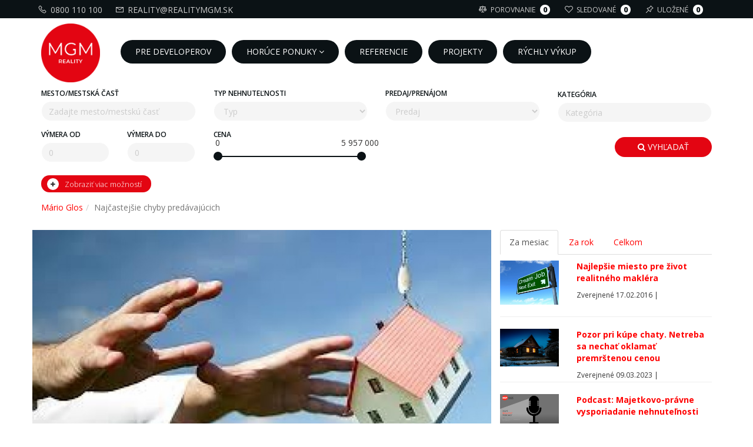

--- FILE ---
content_type: text/html; charset=UTF-8
request_url: https://www.realitymgm.sk/page/144/najcastejsie-chyby-predavajucich&lang=sk
body_size: 18732
content:
<!DOCTYPE html>
<!--[if lt IE 7 ]>
<html class="ie ie6" lang="sk"> <![endif]-->
<!--[if IE 7 ]>
<html class="ie ie7" lang="sk"> <![endif]-->
<!--[if IE 8 ]>
<html class="ie ie8" lang="sk"> <![endif]-->
<!--[if (gte IE 9)|!(IE)]><!-->
<html lang="sk"> <!--<![endif]-->
<head>
  <title>chyby pri predaji nehnuteľnosti - MGM Reality - Realitné centrum | Domy Byty Pozemky</title>
  <meta charset="UTF-8">
  <meta http-equiv="Content-Language" content="sk">
  <meta name="viewport" content="width=device-width, initial-scale=1.0, maximum-scale=1.0, user-scalable=0"/>
  <meta http-equiv="Content-Type" content="text/html; charset=utf-8"/>
  <meta name="description" content="chyby pri predaji a kúe nehnuteľností. Spr=avny postup ako predávať a kupovať byty, domy, pozemky.">
  <meta name="keywords" content="reality, nehnuteľnosti, kupujuci, predavajuci, chyby, profesionály, realitny makler, bývanie, nehnuteľnosť, exkluzivita">
  <meta name="google-site-verification" content="J1_ZsbHaudqQwFX1Cpu_5xzn23WICMPesOB83ol7cU4"/>
  <meta name="pinterest" content="nopin"/>

  <meta property="fb:app_id" content="157943724580610"/>
          <meta property="og:title" content="Najčastejšie chyby predávajúcich - MGM Reality - Realitné centrum | Domy Byty Pozemky"/>
      <meta property="og:url" content="https://www.realitymgm.sk/page/144/najcastejsie-chyby-predavajucich&lang=sk"/>
    <meta property="og:image" content="https://www.realitymgm.skhttps://www.realitymgm.sk/files/pages/files/750/najcastejsie-chyby-predavajucich-8.jpg" /><meta property="og:image:width" content="750" /><meta property="og:image:height" content="450" />      <meta property="og:image" content="https://www.realitymgm.sk/files/pages/files/750/najcastejsie-chyby-predavajucich-8.jpg"/>

              <meta property="og:description" content="Vlastn&amp;iacute;ci nehnuteľnost&amp;iacute; už pri nadstavovan&amp;iacute; ceny robia z&amp;aacute;kladn&amp;uacute; chybu. Je logick&amp;eacute;, že očak&amp;aacute;vaj&amp;uacute; čo najviac. Ale pr&amp;aacute;ve nadstaven&amp;iacute;m vysokej &amp;uacute;vodnej ceny sa ponuka st&amp;aacute;va nepredajn&amp;aacute;, n&amp;aacute;sledne po 3 t&amp;yacute;ždňovom ne&amp;uacute;spechu si zavolaj&amp;uacute; na pomoc realitn&amp;uacute; kancel&amp;aacute;riu, ktor&amp;uacute; dovtedy vehementne odmietali.

Tu použijem pr&amp;iacute;klad lek&amp;aacute;ra- zub&amp;aacute;ra. Keď v&amp;aacute;s bol&amp;iacute; zub, snaž&amp;iacute;te sa ho liečiť tri t&amp;yacute;ždne sami? Sami si ho vŕtate a&amp;nbsp;chcete vytrhn&amp;uacute;ť? Nie. Prv&amp;eacute; čo urob&amp;iacute;te v&amp;nbsp;tom z&amp;uacute;falstve a&amp;nbsp;z&amp;aacute;chvate bolesti, vyhľad&amp;aacute;te prv&amp;uacute; zubn&amp;uacute; pohotovosť, vzdialen&amp;uacute; aj 50 km a&amp;nbsp;d&amp;aacute;te sa o&amp;scaron;etriť. Že je to logick&amp;eacute;? Načo zbytočne trpieť? Zuby a&amp;nbsp;nehnuteľnosti s&amp;uacute; odli&amp;scaron;n&amp;eacute; veci. Ale tak, ako si va&amp;scaron;e zuby nech&amp;aacute;te o&amp;scaron;etrovať u&amp;nbsp;odborn&amp;iacute;ka, nehnuteľnosti by ste tiež mali nechať pred&amp;aacute;vať profesion&amp;aacute;lom a&amp;nbsp;netr&amp;aacute;piť sa sami. Nik z &amp;nbsp;n&amp;aacute;s nechce zostať &amp;scaron;trbav&amp;yacute;, &amp;nbsp;rovnako ako nik z&amp;nbsp;n&amp;aacute;s nechce pr&amp;iacute;sť zl&amp;yacute;m rozhodnut&amp;iacute;m o&amp;nbsp;strechu nad hlavou.&amp;nbsp;
"/>
              <meta property="og:type" content="article"/>
                  <meta property="article:published_time" content="2012-02-20 00:00:00"/>
    
  <!-- Google Tag Manager -->
  <script>(function (w, d, s, l, i) {
          w[l] = w[l] || [];
          w[l].push({
              'gtm.start':
                  new Date().getTime(), event: 'gtm.js'
          });
          var f = d.getElementsByTagName(s)[0],
              j = d.createElement(s), dl = l != 'dataLayer' ? '&l=' + l : '';
          j.async = true;
          j.src =
              'https://www.googletagmanager.com/gtm.js?id=' + i + dl;
          f.parentNode.insertBefore(j, f);
      })(window, document, 'script', 'dataLayer', 'GTM-KGHH2NB');</script>
  <!-- End Google Tag Manager -->
  <link rel="apple-touch-icon" sizes="57x57" href="/templates/realitymgm.sk/favicon/apple-icon-57x57.png">
  <link rel="apple-touch-icon" sizes="60x60" href="/templates/realitymgm.sk/favicon/apple-icon-60x60.png">
  <link rel="apple-touch-icon" sizes="72x72" href="/templates/realitymgm.sk/favicon/apple-icon-72x72.png">
  <link rel="apple-touch-icon" sizes="76x76" href="/templates/realitymgm.sk/favicon/apple-icon-76x76.png">
  <link rel="apple-touch-icon" sizes="114x114" href="/templates/realitymgm.sk/favicon/apple-icon-114x114.png">
  <link rel="apple-touch-icon" sizes="120x120" href="/templates/realitymgm.sk/favicon/apple-icon-120x120.png">
  <link rel="apple-touch-icon" sizes="144x144" href="/templates/realitymgm.sk/favicon/apple-icon-144x144.png">
  <link rel="apple-touch-icon" sizes="152x152" href="/templates/realitymgm.sk/favicon/apple-icon-152x152.png">
  <link rel="apple-touch-icon" sizes="180x180" href="/templates/realitymgm.sk/favicon/apple-icon-180x180.png">
  <link rel="icon"
        type="image/png"
        sizes="192x192"
        href="/templates/realitymgm.sk/favicon/android-icon-192x192.png">
  <link rel="icon" type="image/png" sizes="32x32" href="/templates/realitymgm.sk/favicon/favicon-32x32.png">
  <link rel="icon" type="image/png" sizes="96x96" href="/templates/realitymgm.sk/favicon/favicon-96x96.png">
  <link rel="icon" type="image/png" sizes="16x16" href="/templates/realitymgm.sk/favicon/favicon-16x16.png">
  <!--<link rel="manifest" href="/templates//images/icon/manifest.json">-->
  <meta name="msapplication-TileColor" content="#ffffff">
  <meta name="msapplication-TileImage" content="/templates/realitymgm.sk/images/icon/ms-icon-144x144.png">
  <meta name="theme-color" content="#ffffff">

  <meta name="viewport"
        content="width=device-width, initial-scale=1.0,minimum-scale=1.0, maximum-scale=1.0, user-scalable=no">


  <link rel="stylesheet" href="/assets/lib/bootstrap/dist/css/bootstrap.min.css">
  <link rel="stylesheet" href="/assets/lib/components-font-awesome/css/font-awesome.min.css">
  <link rel="stylesheet" href="/assets/css/jquery.bxslider.css">
  <link rel="stylesheet" href="/assets/css/lightview.css">
  <link rel="stylesheet" href="/assets/css/jquery.reject.css">
  <script src="/assets/lib/jquery/dist/jquery.min.js"></script>
  <script src="/assets/lib/bootstrap/dist/js/bootstrap.min.js"></script>
  <script src="/assets/js/workaround.js"></script>
  <script src="/assets/js/user-js.js"></script>
  <script src="/assets/lib/jquery-ui/jquery-ui.min.js"></script>
  <script src="/assets/js/lightview.js"></script>
  <script src="/assets/js/jquery.accrue.js"></script>
  <script src="/assets/js/jquery.reject.js"></script>
  <script src="/assets/lib/highcharts/highcharts.js"></script>
  <script src="/assets/lib/ion.rangeSlider/js/ion.rangeSlider.min.js"></script>
  <link href="/assets/lib/ion.rangeSlider/css/ion.rangeSlider.css" rel="stylesheet" media="screen">
  <link href="/assets/lib/ion.rangeSlider/css/ion.rangeSlider.skinNice.css" rel="stylesheet" media="screen">
  <script src="/node_modules/timepicker/jquery.timepicker.min.js"></script>
  <link rel="stylesheet" href="/node_modules/timepicker/jquery.timepicker.min.css">

  <script type="text/javascript"
          src="//maps.googleapis.com/maps/api/js?key=AIzaSyAP_OjkpKod66xFw2uM8VELpeIMcm0BbHY"></script>

  <!-- MEGANavbar -->
  <link href="/templates/realitymgm.sk/navbar.css" rel="stylesheet" media="screen">
  <link href="/assets/css/animation/animation.css" rel="stylesheet" media="screen">

  <link href="/assets/plugins/tokeninput/bootstrap-tokenfield.min.css" rel="stylesheet" media="screen">
  <script src="/assets/plugins/tokeninput/bootstrap-tokenfield.min.js"></script>

  <link rel="stylesheet" href="/templates/default/css.css">
  <link rel="stylesheet" href="/templates/realitymgm.sk/theme.css">
  <link rel="stylesheet" href="/templates/default/print.css" media="print">
  <!-- TableMaster -->
  <link rel="stylesheet" href="/assets/plugins/tableMaster/bootstrap-table.min.css">
  <script src="/assets/plugins/tableMaster/bootstrap-table.min.js"></script>
  <script src="/assets/plugins/tableMaster/bootstrap-table-locale-all.js"></script>
  <script src="/assets/plugins/tableMaster/bootstrap-table-filter-control.js"></script>

  <!-- Daterange -->
  <link rel="stylesheet" href="/assets/plugins/daterangepicker/daterangepicker-bs3.css">
  <script src="https://cdnjs.cloudflare.com/ajax/libs/moment.js/2.18.1/moment.min.js"></script>
  <script src="/assets/plugins/daterangepicker/daterangepicker.js"></script>

  <script src="/assets/js/jquery.chained.remote.min.js"></script>
  <link rel="stylesheet" href="/assets/plugins/multiselect/bootstrap-multiselect.css">
  <script src="/assets/plugins/multiselect/bootstrap-multiselect.js"></script>
  <script>
      $(document).ready(function () {
          $("a.sharer").click(function () {
              var data = $(this).attr("href");
              window.open(data, "Zdielanie", "height=300, width=600,toolbar=0, statusbar=no, location=no,top=300,left=300");
              return false;
          });
      });
  </script>
    <!--RECAPTCHA V3-->
    <!--<script src='https://www.google.com/recaptcha/api.js?render='></script>-->
    <script src='https://www.google.com/recaptcha/api.js'></script>

    <link rel= "stylesheet" href= "https://maxst.icons8.com/vue-static/landings/line-awesome/line-awesome/1.3.0/css/line-awesome.min.css" >

  <link href="/assets/lib/perfect-scrollbar/css/perfect-scrollbar.min.css" rel="stylesheet" type="text/css">
  <script src="/assets/lib/perfect-scrollbar/js/perfect-scrollbar.jquery.min.js"></script>
  <!--<link rel="stylesheet" href="/assets/lib/owl.carousel/dist/assets/owl.carousel.min.css"/>-->
  <link rel="stylesheet" href="https://cdnjs.cloudflare.com/ajax/libs/OwlCarousel2/2.3.4/assets/owl.carousel.min.css"/>

  <link href="/assets/lib/fancybox/dist/jquery.fancybox.min.css" rel="stylesheet" type="text/css">
  <script src="/assets/lib/fancybox/dist/jquery.fancybox.js"></script>
  <link href="/assets/lib/nstSlider/dist/jquery.nstSlider.css" rel="stylesheet" type="text/css">
  <script src="/assets/lib/nstSlider/dist/jquery.nstSlider.js"></script>
  <!--<script src="/assets/lib/owl.carousel/dist/owl.carousel.min.js"></script>-->
  <script src="https://cdnjs.cloudflare.com/ajax/libs/OwlCarousel2/2.3.4/owl.carousel.min.js"></script>
        <link rel="stylesheet" href="/templates/realitymgm.sk/carousel.css?ver=9.8.7"/>
    <link href="/templates/realitymgm.sk/fonts.css?ver=9.8.7" rel="stylesheet" type="text/css">
  <link href="/templates/realitymgm.sk/styles.css?ver=9.8.7" rel="stylesheet" type="text/css">
  <link href="/templates/realitymgm.sk/new_style.css?ver=9.8.7" rel="stylesheet" type="text/css">
  <link href="/templates/default/template.css" rel="stylesheet" type="text/css">
  <link href="/templates/default/sass.css" rel="stylesheet" type="text/css">

    <!-- Facebook Pixel Code -->
    <script>
        !function(f,b,e,v,n,t,s)
        {if(f.fbq)return;n=f.fbq=function(){n.callMethod?
            n.callMethod.apply(n,arguments):n.queue.push(arguments)};
            if(!f._fbq)f._fbq=n;n.push=n;n.loaded=!0;n.version='2.0';
            n.queue=[];t=b.createElement(e);t.async=!0;
            t.src=v;s=b.getElementsByTagName(e)[0];
            s.parentNode.insertBefore(t,s)}(window,document,'script',
            'https://connect.facebook.net/en_US/fbevents.js');
        fbq('init', '679163472660937');
        fbq('track', 'PageView');
    </script>
    <noscript>
        <img height="1" width="1"
             src="https://www.facebook.com/tr?id=679163472660937&ev=PageView
&noscript=1"/>
    </noscript>
    <!-- End Facebook Pixel Code -->
</head>

<div class="captcha none">
    <button class="g-recaptcha none"
            data-sitekey="6Ldya-QZAAAAAIafuzLuQorVDSEhJ2MogRry7UiF"
            data-callback='onSubmit'
            data-action='submit'>Captcha
    </button>
</div>
<script>
    function captchaStart() {
        setTimeout(function () {
            $('.g-recaptcha').trigger('click');
        }, 1000);
    };
    function onSubmit(token) {
        var submit = document.getElementById("sendInspButton");
        submit.setAttribute("type", "submit");
        submit.removeAttribute('disabled');

        document.getElementById("inspForm").setAttribute("method", "post");
        document.getElementById("you-robot").classList.add('none');
        document.getElementById("submitBtns").classList.remove('none');
    }
</script>

<body id="idpage_144"
      class=" ">
<script>
    window.fbStatus = {authResponse: undefined, status: 'unknown'};
    window.fbAsyncInit = function () {
        FB.init({
            appId: '203753869685352',
            cookie     : true,
            xfbml      : true,
            version    : 'v2.8',
            oauth      : true
        });
        FB.AppEvents.logPageView();
        FB.getLoginStatus(function(response) {
            window.fbStatus = response;
        });
    };

    (function(d, s, id){
        var js, fjs = d.getElementsByTagName(s)[0];
        if (d.getElementById(id)) {return;}
        js = d.createElement(s); js.id = id;
        js.src = "//connect.facebook.net/sk_SK/sdk.js";
        fjs.parentNode.insertBefore(js, fjs);
    }(document, 'script', 'facebook-jssdk'));
</script>
<div id="fb-root"></div><!-- Google Tag Manager (noscript) -->
<noscript>
  <iframe src="https://www.googletagmanager.com/ns.html?id=GTM-KGHH2NB"
          height="0" width="0" style="display:none;visibility:hidden"></iframe>
</noscript>
<script type="text/javascript" src="https://cdn.jsdelivr.net/npm/cookie-bar/cookiebar-latest.min.js?tracking=1&thirdparty=1&privacyPage=https%3A%2F%2Fwww.realitymgm.sk%2Fpage%2F88%2Fspracovanie-osobnych-udajov"></script>
<!-- End Google Tag Manager (noscript) -->

<!--<button type="button" class="btn btn-primary btn-red buy-your-property" data-toggle="modal" data-target="#vykupNehnutelnosti">
    Výkup nehnuteľnosti
</button>

<div class="modal fade" id="vykupNehnutelnosti" tabindex="-1" role="dialog" aria-labelledby="vykupNehnutelnostiLabel" aria-hidden="true">
    <div class="modal-dialog" role="document">
        <div class="modal-content">
            <div class="modal-header">
                <h5 class="modal-title" id="vykupNehnutelnostiLabel">Výkup nehnuteľnosti</h5>
                <button type="button" class="close" data-dismiss="modal" aria-label="Close">
                    <span aria-hidden="true">&times;</span>
                </button>
            </div>
            <div class="modal-body">
                <img src="/templates/realitymgm.sk/images/vykupnehnutelnosti.svg" alt="Kúpime Vašu nehnuteľnosť">
            </div>
        </div>
    </div>
</div>-->

<!--<div id="buy-your-property">
    <button type="button" class="close" aria-label="Close">
        <span aria-hidden="true">&times;</span>
    </button>

    <button class="main-btn">Výkup nehnuteľnosti</button>

    <img src="/templates/realitymgm.sk/images/vykupnehnutelnosti.svg" alt="Kúpime Vašu nehnuteľnosť">
</div>-->
<!--<div id="buy-your-property" class="hypobonus-banner">
    <button type="button" class="close" aria-label="Close">
        <span aria-hidden="true">&times;</span>
    </button>

    <button class="main-btn">HYPOBONUS</button>

    <a href="/hypobonus">
        <img src="/templates/realitymgm.sk/images/hypobonus.png" alt="HYPOBONUS">
    </a>
</div>-->
<script>
    /*document.querySelector('#buy-your-property .main-btn').addEventListener('click', function () {
        document.getElementById('buy-your-property').classList.add('clicked');
    })
    document.querySelector('#buy-your-property .close').addEventListener('click', function () {
        document.getElementById('buy-your-property').classList.remove('clicked');
    })*/

    /*function setCookie(cname,cvalue,exdays) {
        var d = new Date();
        d.setTime(d.getTime() + (exdays*24*60*60*1000));
        var expires = "expires=" + d.toGMTString();
        document.cookie = cname + "=" + cvalue + ";" + expires + ";path=/";
    }
    function getCookie(cname) {
        var name = cname + "=";
        var decodedCookie = decodeURIComponent(document.cookie);
        var ca = decodedCookie.split(';');
        for(var i = 0; i < ca.length; i++) {
            var c = ca[i];
            while (c.charAt(0) == ' ') {
                c = c.substring(1);
            }
            if (c.indexOf(name) == 0) {
                return c.substring(name.length, c.length);
            }
        }
        return "";
    }
    var user = getCookie("vykupNehnutelnosti");
    if (user === "") {
        if(document.getElementsByTagName('body')[0].classList.contains('main_page')) {
            document.getElementById('buy-your-property').classList.add('clicked');

            setTimeout(function(){
                document.getElementById('buy-your-property').classList.remove('clicked');
            }, 5000);
        }
        user = "user01";
        if (user != "" && user != null) {
            setCookie("vykupNehnutelnosti", user, 30);
        }
    }*/

    /*HYPOBONUS TURNED OFF --------------------------------------------------------------------------------*/
   /* if(document.getElementsByTagName('body')[0].classList.contains('main_page')) {
        document.getElementById('buy-your-property').classList.add('clicked');

        setTimeout(function(){
            document.getElementById('buy-your-property').classList.remove('clicked');
        }, 5000);

    }*/


</script>

<nav class="navbar navbar-white hidden-print navbar-fixed-top for-js-subpage"
     role="navigation">
  <div class="container">
              <!--<ul class="nav navbar-nav navbar-left">
          <li>
            <a class="" href="?lang=sk">SK</a>
          </li>
          <li class="divider">|</li>
          <li>
            <a class=" " href="?lang=en">EN</a>
          </li>
                          <li class="divider">|</li>
              <li>
                <a href="?beta=false">Vypnúť zobrazenie BETA verzie stránky</a>
              </li>
                    </ul>-->
          <ul class="nav navbar-nav navbar-left tel-envelope">
          <li>
            <a href="tel:0800110100"><i class="las la-phone"></i> 0800 110 100</a>
          </li>
          <li class="divider"></li>
          <li>
            <a href="mailto: reality@realitymgm.sk"><i class="las la-envelope"></i> reality@realitymgm.sk</a>
          </li>
        </ul>
          <ul class="nav navbar-nav navbar-right">
      <li>
          <a href="/compare">
              <i class="las la-balance-scale"></i>

              Porovnanie          <span class="ball-number compare-num">0</span></a></li>
                  <li><a href="#"
                 onClick="OpenModal('Modal','loginform','','Prihlásiť');">
                  <i class="lar la-heart"></i>

                  Sledované              <span class="ball-number watched-num">0</span></a></li>
          <li><a href="#"
                 onClick="OpenModal('Modal','loginform','','Prihlásiť');">
                  <i class="las la-thumbtack"></i>
                  Uložené              <span class="ball-number search-num">0</span></></a></li>
              <li>
                                  <li class="dropdown-grid login-register">
              <a href="#" class="menu-login" id="login-drop" onClick="OpenModal('Modal','loginform','','Prihlásiť');">
                <span><img src="/templates/realitymgm.sk/images/icons/enter.png" class="mini-img-head" /> Prihlásiť sa | Registrácia</span>
				<!--<span class="visible-sm-inline "><i class="fa fa-key"></i></span>-->
              </a>
            </li>
			      </li>
    </ul>
  </div>
</nav>
<nav class="navbar dropdown-onhover hidden-print fadeIn  navbar-mgm-red navbar-fixed-top"
     data-duration="normal"
     role="navigation">

  <div class="navbar-header">
    <button type="button" class="navbar-toggle" data-toggle="collapse" data-target="#MegaNavbar">
      <span class="sr-only">Toggle navigation</span>
      <i class="la la-bars"></i>
    </button>
    <button type="button" class="navbar-toggle scroll-search" data-toggle="collapse" href="#collapseSearch"
            role="button" aria-expanded="false" aria-controls="collapseSearch">
      <span class="sr-only">Toggle navigation</span>
      <i class="la la-search"></i>
    </button>
    <a class="navbar-brand visible-xs-inline" href="/">
        <img class="mobile-logo" src="/templates/realitymgm.sk/images/logo.png" alt="MGM Reality">
    </a>
  </div>
  <div class="collapse navbar-collapse" id="MegaNavbar">
    <div class="container">
      <div class="row">
        <a href="/"><img src="/templates/realitymgm.sk/images/logo.png"
                         alt="MGM Reality"
                         class="header-logo"></a>
        <ul class="nav navbar-nav navbar-left menu-under768">
                        <li><a href='/page/709/pre-developerov'><span class='visible-sm-inline'><i class='fa fa-pencil-square-o'></i></span><span class='hidden-sm'>Pre developerov</span></a></li><li class="dropdown-full"><a   class="dropdown-toggle" data-toggle="dropdown" role="button" aria-haspopup="true" aria-expanded="false">Horúce ponuky<span> 	<i class="fa fa-angle-down"></i></span></a><ul class="dropdown-menu"><li class=' menu6_555'><a href='/page/555/investicne-nehnutelnosti-z-dubaja'>Investičné nehnuteľnosti z DUBAJA</a></li><li class=' menu6_300'><a href='/page/300/investicne-nehnutelnosti-z-usa-amp-uk'>Investičné nehnuteľnosti z USA &amp; UK</a></li><li class=' menu6_174'><a href='/page/174/najnovsie'>Najnovšie</a></li><li class=' menu6_177'><a href='/page/177/exkluzivne-iba-u-nas'>Exkluzívne iba u nás</a></li><li class=' menu6_590'><a href='/page/590/hypobonus-ponuky'>Hypobonus ponuky</a></li></ul><li><a href='/page/35/referencie'><span class='visible-sm-inline'><i class='fa fa-pencil-square-o'></i></span><span class='hidden-sm'>Referencie</span></a></li><li><a href='/page/307/projekty'><span class='visible-sm-inline'><i class='fa fa-pencil-square-o'></i></span><span class='hidden-sm'>Projekty</span></a></li><li><a href='/page/688/rychly-vykup'><span class='visible-sm-inline'><i class='fa fa-pencil-square-o'></i></span><span class='hidden-sm'>RÝCHLY VÝKUP</span></a></li>        </ul>

        <!-- /.navbar-collapse

                   <ul class="nav navbar-nav navbar-right">
                                      </ul>-->
      </div>
    </div>
  </div>

  <!-- /.navbar-custom-menu -->

</nav>

<!--<button class="search-fix-top"><i class="fa fa-search"></i>  Vyhľadávanie nehnuteľností</button>-->

<a class="text-center mobile-btn-search row" data-toggle="collapse" href="#collapseSearch" role="button"
   aria-expanded="false" aria-controls="collapseSearch">
  <div class="windowseach">

    <i class="la la-search"></i>
    <div class="spanka">
      <span>Detailné</span>
      <br>
      <span>vyhľadávanie</span>
      <br>
      <span>Kliknite pre otvorenie filtra</span>
    </div>
  </div>
</a>

<div class="body margin-top-fix">
  <div class="search-under768 search-block subpage-search">

      <script>
    var cat_4=[{"value":"4;401","label":"   Gars\u00f3nka"},{"value":"4;402","label":"   1 izbov\u00fd byt"},{"value":"4;403","label":"   2 izbov\u00fd byt"},{"value":"4;404","label":"   3 izbov\u00fd byt"},{"value":"4;405","label":"   4 izbov\u00fd byt"},{"value":"4;406","label":"   5 a viac izbov\u00fd byt"},{"value":"4;409","label":"   Mezonet"},{"value":"4;407","label":"   in\u00fd byt"}];
var cat_6=[{"value":"6;603","label":"   Rodinn\u00fd dom"},{"value":"6;1001","label":"   Chata"},{"value":"6;1002","label":"   Chalupa"},{"value":"6;606","label":"   Ostatn\u00e9"}];
var cat_3=[{"value":"3;302","label":"   Stavebn\u00e9 parcely"},{"value":"3;306","label":"   Z\u00e1hrady"},{"value":"3;309","label":"   Orn\u00e1 p\u00f4da"},{"value":"3;304","label":"   Lesy"},{"value":"3;303","label":"   Ostatn\u00e9"}];
var cat_9=[{"value":"9;901","label":"   Kancel\u00e1rie"},{"value":"9;902","label":"   Obchody"},{"value":"9;701","label":"   Hotely"},{"value":"9;702","label":"   Penzi\u00f3n"},{"value":"9;703","label":"   Re\u0161taur\u00e1cia"},{"value":"9;903","label":"   Sklady"},{"value":"9;905","label":"   V\u00fdroba"},{"value":"9;904","label":"   Polyfunk\u010dn\u00e9"},{"value":"9;1101","label":"   Gar\u00e1\u017e"}];
        var pricecat4 = 824000;
        var pricecat6 = 999999;
        var pricecat3 = 1300000;
        var pricecat9 = 5957000;
        $(function () {
        $($("#price_from")).ionRangeSlider({
            type: "double",
            grid: true,
            min: 0,
            max: 5957000,
            from: 0 ,
            to: 5957000,
            prefix: "€",
            prettify_enabled: true,
            step: 1000,
            //values: [0, 10000, 30000, 60000, 80000, 100000, 150000,200000,50000,5000000]
        });
    });
    $(document).ready(function () {
        $('#county').multiselect({
            includeSelectAllOption: true,
            numberDisplayed: 1,
            nonSelectedText: 'Vyberte kraj',
            selectAllText: 'Vybrať všetko',
            allSelectedText: 'Všetky kraje',
            buttonClass: 'btn btn-block btn-default',
            nSelectedText: "vybrané",
            disableIfEmpty: true,
            checkboxName: function (option) {
                return 'countyCheck[' + Math.floor((Math.random() * 1000) + 1) + ']';
            },
            buttonContainer: '<div>',
            maxHeight: 200
        });
        $('#district').multiselect({
            includeSelectAllOption: true,
            numberDisplayed: 1,
            nonSelectedText: 'Vyberte okres',
            selectAllText: 'Vybrať všetko',
            allSelectedText: 'Všetky okresy',
            buttonClass: 'btn btn-block btn-default',
            nSelectedText: "vybrané",
            buttonContainer: '<div>',
            disableIfEmpty: true,
            checkboxName: function (option) {
                return 'districtCheck[' + Math.floor((Math.random() * 1000) + 1) + ']';
            },
            maxHeight: 200
        });
        $('#region').multiselect({
            includeSelectAllOption: true,
            numberDisplayed: 1,
            nonSelectedText: 'Vyberte mesto',
            selectAllText: 'Vybrať všetko',
            allSelectedText: 'Všetky mestá',
            buttonClass: 'btn btn-block btn-default',
            nSelectedText: "vybrané",
            buttonContainer: '<div>',
            disableIfEmpty: true,
            checkboxName: function (option) {
                return 'regionCheck[' + Math.floor((Math.random() * 1000) + 1) + ']';
            },
            maxHeight: 200
        });
        $('#city_part').multiselect({
            includeSelectAllOption: true,
            numberDisplayed: 1,
            allSelectedText: 'Všetky mestské časti',
            nonSelectedText: 'Vyberte mestskú časť',
            selectAllText: 'Vybrať všetko',
            buttonClass: 'btn btn-block btn-default',
            nSelectedText: "vybrané",
            buttonContainer: '<div>',
            disableIfEmpty: true,
            checkboxName: function (option) {
                return 'city_partCheck[' + Math.floor((Math.random() * 1000) + 1) + ']';
            },
            maxHeight: 200
        });


        $("#district").remoteChained({
            parents: "#county",
            url: "/ajax.php?action=chained_district",
            depends: "input[name^='countyCheck']:checked",
        }).change(function () {
            $('#district').multiselect('rebuild').trigger('reCheck');
        });
        $("#region").remoteChained({
            parents: "#district",
            url: "/ajax.php?action=chained_region",
            depends: "input[name^='districtCheck']:checked",
        }).change(function () {
            $('#region').multiselect('rebuild').trigger('reCheck');
        });
        $("#city_part").remoteChained({
            parents: "#region",
            url: "/ajax.php?action=chained_city_part",
            depends: "input[name^='regionCheck']:checked",
        }).change(function () {
            $('#city_part').multiselect('rebuild').trigger('reCheck');
        });

        $("#search_params_4").show();

        $("select#category").change(function () {

            var finalSource = "cat_" + $("select#category").val();
            var finalPrice = "pricecat" + $("select#category").val();
            $(".search_params").hide();
            $("#search_params_" + $("select#category").val()).show();
            $('input[data-target="subcategory"]').tokenfield('destroy').val("");
            $('input[data-target="subcategory"]').tokenfield({
                autocomplete: {
                    source: window[finalSource],
                    delay: 0
                },
                showAutocompleteOnFocus: true,
            });
        });
        var first = true;
        var second = true;
        var third = true;
        
        $("#district").on("reCheck", function (event) {
            if (first) {
                first = false;
                            }
        });

        $("#region").on("reCheck", function (event) {
            if (second) {
                second = false;
                            }
        });

        $("#city_part").on("reCheck", function (event) {
            if (third) {
                third = false;
                            }
        });
        $('#purpose a[data-toggle="tab"]').on('shown.bs.tab', function (e) {
            $("#purpose_input").attr("value", $(e.target).attr("attr-purpose")); // newly activated tab

        })
    })
</script>

<div id="collapseSearch" class="collapse">
    <div class="search-bar" >
        <div class="container">
            <form id="search" action="/estates/0/vyhladavanie" class="form-inline">

                <input type="hidden" name="do" value="search">
                <input type="hidden"
                       name="purpose"
                       id="purpose_input"
                       value="1">
                <input type="hidden"
                       name="locality_id"
                       value=""
                       id="locality_id">
                <input type="hidden"
                       name="locality_label"
                       value=""
                       id="locality_label">


                <div class="row">
                    <div class="form-group col-lg-3 col-md-3 col-sm-4 col-xs-12 has-feedback fulltext change-col-sm">
                        <label class="hide-search">Mesto/mestská časť</label>
                        <input type="text"
                               class="form-control"
                               id="search_input"
                               name="s"
                               style="width:100%;"
                               value=""
                               placeholder="Zadajte mesto/mestskú časť"
                               data-target="locations">
                        <span class="form-control-feedback" id="locations_feedback"><i class=""></i></span>
                    </div>
                    <div class="form-group col-lg-3 col-md-3 col-sm-4 col-xs-12 change-col-sm">
                        <label class="hide-search">Typ nehnuteľnosti</label>
                        <select name='category' class='form-control width-100' id='category' style='' ><option data-target='.select-game0' class='others' value='0' selected  disable hidden >Typ</option><option data-target='.select-game4' class='others' value='4'  >Byty</option><option data-target='.select-game6' class='others' value='6'  >Domy</option><option data-target='.select-game3' class='others' value='3'  >Pozemky</option><option data-target='.select-game9' class='others' value='9'  >Komerčné objekty</option></select>                    </div>
                    <script>
                        $(function () {

                            $('input[data-target="subcategory"]').tokenfield({
                                autocomplete: {
                                    source: cat_4,
                                    delay: 0
                                },
                                showAutocompleteOnFocus: true
                            });
                                                    })
                    </script>
                    <div class="form-group col-lg-3 col-md-3 col-sm-4 col-xs-12 change-col-sm">
                        <label class="hide-search">Predaj/Prenájom</label>
                        <select class="form-control width-100" name="purpose">
                            <option disable hidden value="">Predaj</option>
                            <option href="#sale"
                                    aria-controls="sale"
                                    value="1"
                                    class="others">Predaj</option>
                            <option href="#rent"
                                    aria-controls="rent"
                                    value="3"
                                    class="others">Prenájom</option>
                        </select>
                    </div>
                    <div class="hide-search">
                        <div class="form-group col-lg-3 col-md-3 col-sm-4 col-xs-12 categorydiv">
                            <label>Kategória</label>
                            <input type="text"
                                   class="form-control not-padd2"
                                   id="subcategory"
                                   name="subcategory"
                                   style="width:100%"
                                   placeholder="Kategória"
                                   data-target="subcategory">
                        </div>
                        <div class="col-lg-3 col-md-3 col-sm-4 col-xs-12 padding-top-10">
                            <div class="form-group col-lg-6 col-md-6 col-sm-6 col-xs-6 nopadding-lg-left nopadding-md-left nopadding-sm-left nopadding-xs-left">
                                <label>
                <span class="select-options">
                  <span class="select-game3" style="display:none">Šírka pozemku od</span>
                  <span class="select-game4 select-game6 select-game9"
                        style="display:none">Výmera od</span>
                  <span class="select-game0">Výmera od</span>
                </span>
                                </label>
                                <span class="input-group">
                            <input type="text"
                                   class="form-control "
                                   id="area_from"
                                   name="area_from"
                                   value=""
                                   placeholder="0">
                            </span>
                            </div>
                            <div class="form-group col-lg-6 col-md-6 col-sm-6 col-xs-6 nopadding-lg-right nopadding-md-right nopadding-sm-right nopadding-xs-right">
                                <label>
                <span class="select-options">
                  <span class="select-game3" style="display:none">Šírka pozemku do</span>
                  <span class="select-game4 select-game6 select-game9"
                        style="display:none">Výmera do</span>
                  <span class="select-game0">Výmera do</span>
                </span>
                                </label>
                                <span class="input-group">
                            <input type="text"
                                   class="form-control "
                                   id="area_to"
                                   name="area_to"
                                   value=""
                                   placeholder="0">
                            </span>
                            </div>
                        </div>
                        <div class="form-group col-lg-3 col-md-3 col-sm-4 col-xs-12 padding-top-10">
                            <label>Cena</label>
                            <input class="slider-price"
                                   type="text"
                                   style="display: none;"
                                   name="price-between"
                                   value="">
                            <script>
                                $(document).ready(function() {
                                    $('.slider-price').ionRangeSlider({
                                        polyfill: false,
                                        type: 'double',
                                        min: 0,
                                        max: 5957000                                    });
                                });
                            </script>
                        </div>
                       <!-- <div class="form-group col-sm-4 col-md-3 col-xs-12 padding-top-10">
                            <label for="hypobonus-id"></label>
                            <br>
                            <input type="checkbox"
                                   name="hypobonus"
                                   value="1"
                                   id="hypobonus-id"  />
                        </div>-->
                    </div>
                    <div class="form-group col-lg-2 col-md-2 col-sm-3 col-xs-12 pull-right search-button padding-top-10">
                        <button class="btn btn-red btn-block submit-btn" type="submit">
                            <i class="fa fa-search"></i> Vyhľadať</button>
                    </div>
                    
                    <div class="hide-search">
                        <div class="col-lg-12 col-md-12 col-sm-12 col-xs-12">
                            <div class="group-button-search">
                                <a class="more-filter">
                                    <i class="fa fa-plus text-1" aria-hidden="true"></i>
                                    <i class="fa fa-minus text-2 hide" aria-hidden="true"></i>
                                    <div class="text-1">Zobraziť viac možností</div>
                                    <div class="text-2 hide">Zobraziť menej možností</div>
                                </a>
                            </div>
                        </div>
                        <div id="search-propertie-filters">
                            <div class="search-inputs col-lg-12 col-md-12 col-sm-12 col-xs-12">
                                <div class="col-sm-12 col-md-6 col-lg-6">
                                    <div class="form-group col-lg-4 col-md-4 col-sm-4">
                                        <input type="radio"
                                               name="newbuilding"
                                               id="all-id"
                                               value="2"
                                               autocomplete="off"  />
                                        <label for="all-id">Všetko</label>
                                    </div>
                                    <div class="form-group col-lg-4 col-md-4 col-sm-4">
                                        <input type="radio"
                                               name="newbuilding"
                                               id="newbuilding-id"
                                               value="1"
                                               autocomplete="off"  />
                                        <label for="newbuilding-id">Novostavby</label>
                                    </div>
                                    <div class="form-group col-lg-4 col-md-4 col-sm-4">
                                        <input type="radio"
                                               name="newbuilding"
                                               id="second-hand-id"
                                               value="0"
                                               autocomplete="off" checked />
                                        <label for="second-hand-id">Staré nehnuteľnosti</label>
                                    </div>
                                </div>
                                <div class="select-options col-sm-12 col-md-6 col-lg-6">
                                    <div class="flats-options select-game4">
                                        <div class="form-group col-sm-4">
                                            <input type="checkbox"
                                                   name="balcony"
                                                   value="1"
                                                   id="balcony-id"  />
                                            <label for="balcony-id">Balkón</label>
                                        </div>
                                        <div class="form-group col-sm-4">
                                            <input type="checkbox"
                                                   name="elevator"
                                                   value="1"
                                                   id="elevator-id"  />
                                            <label for="elevator-id">Výťah</label>
                                        </div>
                                        <div class="form-group col-sm-4">
                                            <input type="checkbox"
                                                   name="handycap"
                                                   value="1"
                                                   id="handycap-id"  />
                                            <label for="handycap-id">Bezbariérový</label>
                                        </div>
                                    </div>
                                </div>
                            </div>
                        </div>
                    </div>

                </div>
            </form>
        </div>
    </div>
</div>
  </div>
</div>
<script type="text/template" id="modal-tpl">
  <div id="" class="modal fade" role="dialog">
    <div class="modal-dialog">
      <div class="modal-content">
        <div class="modal-header">
          <button type="button" class="close" data-dismiss="modal">&times;</button>
          <h4 class="modal-title"></h4>
        </div>
        <div class="modal-body">
        </div>
        <div class="modal-footer">
          <button type="button" class="btn btn-default" data-dismiss="modal">Zavrieť</button>
        </div>
      </div>
    </div>
  </div>
</script>
<script>
  window.cfg = {
      files: {
          estate: {
              types: {"photos":"Fotky","podorys":"P\u00f4dorys","vizualizacia":"Vizualiz\u00e1cia","lv":"List vlastn\u00edctva","interne":"Intern\u00e9 s\u00fabory","contract":"Objedn\u00e1vka - n\u00e1borov\u00fd list","gallery":"Fotog\u00e1leria (len pre projekty)","custom":"Vlastn\u00e9 s\u00fabory"}          }
      },
      thumbor: {
          urls: {"crop":"\/\/www.realitymgm.sk\/thumbor-url\/unsafe\/{width}x{height}\/https:\/\/realitymgm.sk\/{file}","square":"\/\/www.realitymgm.sk\/thumbor-url\/unsafe\/{size}x{size}\/https:\/\/realitymgm.sk\/{file}"}      }
  }
</script><div class="margin-top-fix"><div id="page144" class="page container blog">
<ol class='breadcrumb'><li><a href='/page/128/mario-glos'>Mário Glos</a></li><li class='active'>Najčastejšie chyby predávajúcich</li></ol><div class="row">
<div class="col-md-8">
<div class="row">
<img src='/files/pages/files/750/najcastejsie-chyby-predavajucich-8.jpg' class='img-responsive width-100' alt='chyby pri predaji a kupe nehnutelnosti'><div class='col-md-3 padding-top-10 padding-bottom-10 border-bottom border-left author-blog'><div class='col-md-3 col-sm-2 col-xs-2' style='padding-left:5px;padding-right:5px;'><a href='/makler/2/mgr.-mario-glos-c.i.p.s.'><img src="/files/makleri/2_makleri.jpeg" class="img-circle img-responsive" style="" alt="Profilový obrázok"></a></div><small>Autor<br><b><a class='author-bloggg' href='/makler/2/mgr.-mario-glos-c.i.p.s.'>Mgr. Mário Glos  C.I.P.S.</a></b></small></div><div class='col-md-3 col-sm-4 hidden-xs padding-top-10 padding-bottom-10 border-left border-bottom'  style='height:60px;'><div class='col-md-3 col-sm-3 padding-top-10 '><i class='fa fa-calendar' style='font-size:15px;'></i></div><div class='col-md-9 col-sm-9'><small>Zverejnené<br><b>20.02.2012</small></b></div></div><div class='col-md-3 col-sm-4 hidden-xs padding-top-10 padding-bottom-10 border-left border-bottom' style='height:60px;'><div class='col-md-4 col-sm-4 padding-top-10'><i class='fa fa-eye' style='font-size:15px;'></i></div><div class='col-md-8 col-sm-8'><small>Zobrazení</small><br>34638</div></div><div class='col-md-3 col-sm-4 hidden-xs padding-top-10 padding-bottom-10 border-left border-bottom border-right' style='height:60px;padding-right:0;'><div class='col-md-3 col-sm-3 padding-top-10'><i class='fa fa-comments-o' style='font-size:15px;'></i></div><div class='col-md-9 col-sm-9'><small>Komentárov</small><br><div class='fb-comments-count' data-href='https://www.realitymgm.sk/page/144/najcastejsie-chyby-predavajucich&lang=sk'>0</div></div></div>
</div>

	<br>
	<h1>Najčastejšie chyby predávajúcich</h1>
	<br>
		<div class="longDescription">
		<p style="text-align: justify;">Vlastn&iacute;ci nehnuteľnost&iacute; už pri nadstavovan&iacute; ceny robia z&aacute;kladn&uacute; chybu. Je logick&eacute;, že očak&aacute;vaj&uacute; čo najviac. Ale pr&aacute;ve nadstaven&iacute;m vysokej &uacute;vodnej ceny sa ponuka st&aacute;va nepredajn&aacute;, n&aacute;sledne po 3 t&yacute;ždňovom ne&uacute;spechu si zavolaj&uacute; na pomoc realitn&uacute; kancel&aacute;riu, ktor&uacute; dovtedy vehementne odmietali.</p>

<p style="text-align: justify;">Tu použijem pr&iacute;klad lek&aacute;ra- zub&aacute;ra. Keď v&aacute;s bol&iacute; zub, snaž&iacute;te sa ho liečiť tri t&yacute;ždne sami? Sami si ho vŕtate a&nbsp;chcete vytrhn&uacute;ť? Nie. Prv&eacute; čo urob&iacute;te v&nbsp;tom z&uacute;falstve a&nbsp;z&aacute;chvate bolesti, vyhľad&aacute;te prv&uacute; zubn&uacute; pohotovosť, vzdialen&uacute; aj 50 km a&nbsp;d&aacute;te sa o&scaron;etriť. Že je to logick&eacute;? Načo zbytočne trpieť? Zuby a&nbsp;nehnuteľnosti s&uacute; odli&scaron;n&eacute; veci. Ale tak, ako si va&scaron;e zuby nech&aacute;te o&scaron;etrovať u&nbsp;odborn&iacute;ka, nehnuteľnosti by ste tiež mali nechať pred&aacute;vať profesion&aacute;lom a&nbsp;netr&aacute;piť sa sami. Nik z &nbsp;n&aacute;s nechce zostať &scaron;trbav&yacute;, &nbsp;rovnako ako nik z&nbsp;n&aacute;s nechce pr&iacute;sť zl&yacute;m rozhodnut&iacute;m o&nbsp;strechu nad hlavou.&nbsp;</p>

<p style="text-align: justify;">Vlastn&iacute;ci robia aj druh&uacute; chybu, lebo sa mylne domnievaj&uacute;, že&nbsp; keď svoju ponuku daj&uacute; desiatim sprostredkovateľom , že predaj bude r&yacute;chlej&scaron;&iacute;. Opak je pravdou, klient tak&yacute;mto jednan&iacute;m si ponuku e&scaron;te viac znehodnot&iacute;. Zase uvediem už menej absurdn&yacute; pr&iacute;klad z&nbsp;praxe. Vc&iacute;ťte sa do kože kupuj&uacute;ceho. Vyber&aacute;te si b&yacute;vanie a&nbsp;hľad&aacute;te na realitn&yacute;ch serveroch, kde inzeruj&uacute; viacer&eacute; realitn&eacute; kancel&aacute;rie. Oslov&iacute; v&aacute;s nehnuteľnosť, &nbsp;&nbsp;poznamen&aacute;te si ju a&nbsp;pokračujete vo v&yacute;bere. O&nbsp;tri ponuky niž&scaron;ie, op&auml;ť natraf&iacute;te na t&uacute; ist&uacute; nehnuteľnosť, len cez in&eacute;ho sprostredkovateľa, za in&uacute; vy&scaron;&scaron;iu cenu. O&nbsp;p&auml;ť pon&uacute;k niž&scaron;ie, je znova t&aacute; ist&aacute; nehnuteľnosť, ale zase paradoxne lacnej&scaron;ia. A&nbsp;tento scen&aacute;r sa opakuje ďalej. Navy&scaron;e nezhoduje sa nielen v&nbsp;cene, ale aj v popise a&nbsp;technick&yacute;ch &uacute;dajoch. T&yacute;m p&aacute;dom, &nbsp;ako klient &ndash; kupuj&uacute;ci ste zm&auml;ten&yacute; a&nbsp;vzbudzuje to ned&ocirc;veru voči predmetnej nehnuteľnosti a&nbsp;rad&scaron;ej si vyberiete tak&uacute;, kde nevid&iacute;te probl&eacute;m.&nbsp; Čiže vlastn&iacute;k si v&nbsp;tomto pr&iacute;pade uk&aacute;žkov&yacute;m pr&iacute;kladom, s&aacute;m svojim spr&aacute;van&iacute;m znehodnotil predaj. A&nbsp;cena logicky kles&aacute;.</p>

<p style="text-align: justify;">Preto odpor&uacute;čam, hneď na začiatku osloviť profesion&aacute;la,&nbsp; poradiť sa s&nbsp;n&iacute;m a&nbsp;nadstaviť cenu na predateľnej &uacute;rovni, paradoxne n&aacute;m to zaruč&iacute; vy&scaron;&scaron;iu predajn&uacute; cenu ako v&nbsp;prvom pr&iacute;pade.</p>

<p style="text-align: justify;">Druhou podstatnou vecou je v&yacute;ber sprostredkovateľa a&nbsp;exkluz&iacute;vny predaj. Pokiaľ&nbsp; exkluzivita nevyhovuje alebo&nbsp;m&aacute;me voči nej predsudky (aj keď neopodstatnen&eacute;, lebo exkluz&iacute;vny predaj je najr&yacute;chlej&scaron;ou a &nbsp;najefekt&iacute;vnej&scaron;ou cestou) alebo nepozn&aacute;me kvalitn&uacute; realitn&uacute; kancel&aacute;riu ( čo si mysl&iacute;m, že nie je celkom pravda, keďže č&iacute;tate tento čl&aacute;nok J ), tak určite ned&aacute;me t&uacute;to ponuku, viac ako trom sprostredkovateľom, nakoľko ich marketingov&eacute; aktivity s&uacute; podobn&eacute; a&nbsp;zase by pri&scaron;lo k&nbsp;znehodnoteniu ponuky . Stratila by pre kupuj&uacute;ceho atraktivitu a exkluzivitu.</p>
	</div>
			<div class="files">
			</div>
	<div class="fb-comments" data-href="https://www.realitymgm.sk/page/144/najcastejsie-chyby-predavajucich&lang=sk" data-numposts="5" data-width="100%"></div>
	</div>
  <div class="col-md-4">
    <ul class="nav nav-tabs" role="tablist">
      <li role="presentation" class="active"><a href="#tab-top-month" aria-controls="tab-top-month" role="tab" data-toggle="tab">Za mesiac</a></li>
      <li role="presentation"><a href="#tab-top-year" aria-controls="tab-top-year" role="tab" data-toggle="tab">Za rok</a></li>
      <li role="presentation"><a href="#tab-top" aria-controls="tab-top" role="tab" data-toggle="tab">Celkom</a></li>
    </ul>

    <!-- Tab panes -->
    <div class="tab-content">
      <div role="tabpanel" class="tab-pane fade in active padding-top-10" id="tab-top-month" >
          <div class='row' ><div class='col-md-4 '><a href='/page/191/najlepsie-miesto-pre-zivot-realitneho-maklera-lang=sk' class='image'><img src='/files/pages/files/750/najlepsie-miesto-pre-zivot-realitneho-maklera-33.jpg' class='img-responsive' alt=''></a></div><div class='col-md-8' style='position:relative;height:70px;'><a href='/page/191/najlepsie-miesto-pre-zivot-realitneho-maklera-lang=sk'><b>Najlepšie miesto pre život realitného makléra </b><br></a><br><small>Zverejnené 17.02.2016 | </small></div></div><hr><div class='row' ><div class='col-md-4 '><a href='/page/575/pozor-pri-kupe-chaty.-netreba-sa-nechat-oklamat-premrstenou-cenou-lang=sk' class='image'><img src='/files/pages/files/750/pozor-pri-kupe-chaty-netreba-sa-nechat-oklamat-premrstenou-cenou-412.jpg' class='img-responsive' alt=''></a></div><div class='col-md-8' style='position:relative;height:70px;'><a href='/page/575/pozor-pri-kupe-chaty.-netreba-sa-nechat-oklamat-premrstenou-cenou-lang=sk'><b>Pozor pri kúpe chaty. Netreba sa nechať oklamať premrštenou cenou</b><br></a><br><small>Zverejnené 09.03.2023 | </small></div></div><hr><div class='row' ><div class='col-md-4 '><a href='/page/500/podcast-majetkovo-pravne-vysporiadanie-nehnutelnosti-lang=sk' class='image'><img src='/files/pages/files/750/podcast-majetkovo-pravne-vysporiadanie-nehnutelnosti-316.PNG' class='img-responsive' alt=''></a></div><div class='col-md-8' style='position:relative;height:70px;'><a href='/page/500/podcast-majetkovo-pravne-vysporiadanie-nehnutelnosti-lang=sk'><b>Podcast: Majetkovo-právne vysporiadanie nehnuteľnosti</b><br></a><br><small>Zverejnené 27.08.2018 | </small></div></div><hr><div class='row' ><div class='col-md-4 '><a href='/page/598/realitna-advokacia-pre-developerske-projekty-lang=sk' class='image'><img src='/files/pages/files/750/realitna-advokacia-pre-developerske-projekty-445.png' class='img-responsive' alt=''></a></div><div class='col-md-8' style='position:relative;height:70px;'><a href='/page/598/realitna-advokacia-pre-developerske-projekty-lang=sk'><b>REALITNÁ ADVOKÁCIA PRE DEVELOPERSKÉ PROJEKTY</b><br></a><br><small>Zverejnené 27.06.2023 | </small></div></div><hr><div class='row' ><div class='col-md-4 '><a href='/page/366/mgm-podporuje-sport-lang=sk' class='image'><img src='/files/pages/files/750/mgm-podporuje-sport-!-157.JPG' class='img-responsive' alt=''></a></div><div class='col-md-8' style='position:relative;height:70px;'><a href='/page/366/mgm-podporuje-sport-lang=sk'><b>MGM podporuje ŠPORT !</b><br></a><br><small>Zverejnené 08.01.2018 | </small></div></div><hr>      </div>
      <div role="tabpanel" class="tab-pane fade padding-top-10" id="tab-top-year">
          <div class='row' ><div class='col-md-4 '><a href='/page/685/rozhovor-pre-tv-markiza-hypoteky-lacnejsie-byty-drahsie-lang=sk' class='image'><img src='/files/pages/files/750/rozhovor-pre-tv-markiza-hypoteky-lacnejsie-byty-drahsie-543.png' class='img-responsive' alt=''></a></div><div class='col-md-8' style='position:relative;height:70px;'><a href='/page/685/rozhovor-pre-tv-markiza-hypoteky-lacnejsie-byty-drahsie-lang=sk'><b>Rozhovor pre TV Markíza - hypotéky lacnejšie, byty drahšie</b><br></a><br><small>Zverejnené 07.03.2025 | </small></div></div><hr><div class='row' ><div class='col-md-4 '><a href='/page/695/skolenie-dovera-v-realitnom-biznise-lang=sk' class='image'><img src='/files/pages/files/750/skolenie-dovera-v-realitnom-biznise-557.png' class='img-responsive' alt=''></a></div><div class='col-md-8' style='position:relative;height:70px;'><a href='/page/695/skolenie-dovera-v-realitnom-biznise-lang=sk'><b>Školenie: Dôvera v realitnom biznise </b><br></a><br><small>Zverejnené 22.03.2025 | </small></div></div><hr><div class='row' ><div class='col-md-4 '><a href='/page/424/dan-z-nehnutelnosti-2019-lang=sk' class='image'><img src='/files/pages/files/750/dan-z-nehnutelnosti-2019-226.jpeg' class='img-responsive' alt=''></a></div><div class='col-md-8' style='position:relative;height:70px;'><a href='/page/424/dan-z-nehnutelnosti-2019-lang=sk'><b>Daň z nehnuteľností 2019</b><br></a><br><small>Zverejnené 10.01.2019 | </small></div></div><hr><div class='row' ><div class='col-md-4 '><a href='/page/679/najziadanejsie-byty-2024-trendy-a-ceny-lang=sk' class='image'><img src='/files/pages/files/750/najziadanejsie-byty-2024-trendy-a-ceny-537.jpg' class='img-responsive' alt=''></a></div><div class='col-md-8' style='position:relative;height:70px;'><a href='/page/679/najziadanejsie-byty-2024-trendy-a-ceny-lang=sk'><b>Najžiadanejšie byty 2024 - Trendy a ceny</b><br></a><br><small>Zverejnené 04.02.2025 | </small></div></div><hr><div class='row' ><div class='col-md-4 '><a href='/page/716/1.realitny-podcast-ako-sa-financuje-equita-lang=sk' class='image'><img src='/files/pages/files/750/1realitny-podcast-ako-robit-virtualne-obhliadky--569.jpg' class='img-responsive' alt=''></a></div><div class='col-md-8' style='position:relative;height:70px;'><a href='/page/716/1.realitny-podcast-ako-sa-financuje-equita-lang=sk'><b>1.REALITNÝ PODCAST - Ako sa financuje equita?</b><br></a><br><small>Zverejnené 19.08.2025 | </small></div></div><hr>      </div>
      <div role="tabpanel" class="tab-pane fade padding-top-10" id="tab-top">
          <div class='row' ><div class='col-md-4 '><a href='/page/305/dan-z-nehnutelnosti-2017-lang=sk' class='image'><img src='/files/pages/files/750/dan-z-nehnutelnosti-2017-145.jpg' class='img-responsive' alt=''></a></div><div class='col-md-8' style='position:relative;height:70px;'><a href='/page/305/dan-z-nehnutelnosti-2017-lang=sk'><b>Daň z nehnuteľností 2017</b><br></a><br><small>Zverejnené 10.05.2017 | </small></div></div><hr><div class='row' ><div class='col-md-4 '><a href='/page/644/ako-dnes-rozmysla-velky-developer-ceo-talks-lang=sk' class='image'><img src='/files/pages/files/750/ako-dnes-rozmysla-velky-developer-ceo-talks-492.png' class='img-responsive' alt=''></a></div><div class='col-md-8' style='position:relative;height:70px;'><a href='/page/644/ako-dnes-rozmysla-velky-developer-ceo-talks-lang=sk'><b>Ako dnes rozmýšľa veľký developer? CEO TALKS</b><br></a><br><small>Zverejnené 15.05.2024 | </small></div></div><hr><div class='row' ><div class='col-md-4 '><a href='/page/634/ake-su-nove-trendy-a-marketingove-nastroje-lang=sk' class='image'><img src='/files/pages/files/750/ake-su-nove-trendy-a-marketingove-nastroje--481.png' class='img-responsive' alt=''></a></div><div class='col-md-8' style='position:relative;height:70px;'><a href='/page/634/ake-su-nove-trendy-a-marketingove-nastroje-lang=sk'><b>Aké sú nové trendy a marketingové nástroje?</b><br></a><br><small>Zverejnené 19.02.2024 | </small></div></div><hr><div class='row' ><div class='col-md-4 '><a href='/page/438/953-odskolenych-studentov-tento-rok-lang=sk' class='image'><img src='/files/pages/files/750/953-odskolenych-studentov-tento-rok-236.jpg' class='img-responsive' alt=''></a></div><div class='col-md-8' style='position:relative;height:70px;'><a href='/page/438/953-odskolenych-studentov-tento-rok-lang=sk'><b>953 odškolených študentov tento rok! </b><br></a><br><small>Zverejnené 03.06.2019 | </small></div></div><hr><div class='row' ><div class='col-md-4 '><a href='/page/659/pridu-vdaka-umelej-inteligencii-realitaci-o-pracu-lang=sk' class='image'><img src='/files/pages/files/750/pridu-vdaka-umelej-inteligencii-realitaci-o-pracu--517.jpg' class='img-responsive' alt=''></a></div><div class='col-md-8' style='position:relative;height:70px;'><a href='/page/659/pridu-vdaka-umelej-inteligencii-realitaci-o-pracu-lang=sk'><b>Prídu vďaka umelej inteligencii realiťáci o prácu ?</b><br></a><br><small>Zverejnené 15.11.2024 | </small></div></div><hr>      </div>
    </div>
  </div>
</div>
</div>
	<div class="socialButtons">
		<a href="http://www.facebook.com/share.php?u=https://www.realitymgm.sk/page/144/najcastejsie-chyby-predavajucich&lang=sk&title=" class="sharer fb-color"><i class="fa fa-facebook"></i></a>
		<a href="http://twitter.com/home?status=+https://www.realitymgm.sk/page/144/najcastejsie-chyby-predavajucich&lang=sk" class="sharer tw-color"><i class="fa fa-twitter"></i></a>
		<a href="http://pinterest.com/pin/create/bookmarklet/?media=product&url=https://www.realitymgm.sk/page/144/najcastejsie-chyby-predavajucich&lang=sk&is_video=false&description=" class="sharer yt-color"><i class="fa fa-pinterest"></i></a>
		<a href="#" onClick="window.print();"><i class="fa fa-print"></i></a>
	</div>
</div></div></div>
<footer class="footer">
  <div class="container-fluid dark">
    <div class="container" style="padding-left:0px;">
      <div class="wrapper2">
        <div class="row masonry">
                            <ul class='foot_menu'><li>Novinky MGM za január 2024<ul></ul></li></ul><ul class='foot_menu'><li>Pre developerov<ul></ul></li></ul><ul class='foot_menu'><li>Obchodné informácie<ul><li class=' menu3_83'><a href='/page/83/cennik-sluzieb'>Cenník služieb</a></li><li class=' menu3_84'><a href='/page/84/reklamacny-poriadok'>Reklamačny poriadok</a></li><li class=' menu3_85'><a href='/page/85/eticky-kodex-narks'>Etický kódex NARKS</a></li><li class=' menu3_86'><a href='/page/86/eticky-kodex-mgm'>Eticky kodex MGM</a></li><li class=' menu3_87'><a href='/page/87/vseobecne-obch.-podmienky'>Všeobecne obch. podmienky</a></li><li class=' menu3_88'><a href='/page/88/spracovanie-osobnych-udajov'>Spracovanie osobných údajov</a></li><li class=' menu3_89'><a href='/page/89/boj-proti-praniu-spinavych-penazi-a-financovania-terorizmu'>Boj proti praniu špinavých peňazí a financovania terorizmu</a></li></ul></li></ul><ul class='foot_menu'><li>Aké garancie ponúkame<ul><li class=' menu3_27'><a href='/page/26/ake-garancie-ponukame#part-27'>Garancia 100% povolenia vkladu </a></li><li class=' menu3_28'><a href='/page/26/ake-garancie-ponukame#part-28'>Garancia bezpečnosti</a></li><li class=' menu3_29'><a href='/page/26/ake-garancie-ponukame#part-29'>Garancia kvality</a></li><li class=' menu3_30'><a href='/page/26/ake-garancie-ponukame#part-30'>Garancia serióznosti</a></li><li class=' menu3_31'><a href='/page/26/ake-garancie-ponukame#part-31'>Členstvá v medzinárodných asociáciách </a></li><li class=' menu3_33'><a href='/page/26/ake-garancie-ponukame#part-33'>Naše poistenia </a></li><li class=' menu3_34'><a href='/page/26/ake-garancie-ponukame#part-34'>Bezpečná rezervácia  a platby </a></li><li class=' menu3_142'><a href='/page/26/ake-garancie-ponukame#part-142'>Vrátenie rezervácie</a></li></ul></li></ul><ul class='foot_menu'><li>Viac<ul><li class=' menu3_41'><a href='/page/40/viac#part-41'>Výkup do 48 hodín</a></li><li class=' menu3_42'><a href='/page/40/viac#part-42'>Agent kupujúceho</a></li><li class=' menu3_43'><a href='/page/40/viac#part-43'>Dražte aj bez hotovosti</a></li><li class=' menu3_44'><a href='/page/40/viac#part-44'>Oddlženie nehnuteľnosti</a></li><li class=' menu3_45'><a href='/page/40/viac#part-45'>Pomoc pri exekúcii</a></li><li class=' menu3_46'><a href='/page/40/viac#part-46'>Bleskový  predaj</a></li><li class=' menu3_47'><a href='/page/40/viac#part-47'>Odhad ceny nehnuteľnosti ZDARMA</a></li><li class=' menu3_48'><a href='/page/40/viac#part-48'>Dražobná spoločnosť</a></li></ul></li></ul><ul class='foot_menu'><li>Podnikanie s MGM<ul><li class=' menu3_77'><a href='/page/77/preco-mgm'>Prečo MGM</a></li><li class=' menu3_78'><a href='/page/78/franchising'>Franchising</a></li><li class=' menu3_90'><a href='/page/90/chcem-mat-vlastnu-realitnu-kancelariu'>Chcem mať vlastnú realitnú kanceláriu</a></li><li class=' menu3_91'><a href='/page/91/crm-system-mgm-amp-callcentrum-'>CRM systém MGM &amp; Callcentrum </a></li><li class=' menu3_114'><a href='/page/114/nas-marketing'>Náš marketing</a></li><li class=' menu3_358'><a href='/page/358/15-vyrocie-mgm-a-krst-knihy-realitna-prirucka'>15 výročie MGM a krst knihy realitná príručka</a></li><li class=' menu3_359'><a href='/page/359/20-vyrocie-mgm'>20 výročie MGM</a></li><li class=' menu3_562'><a href='/page/562/25-vyrocie-mgm'>25 výročie MGM</a></li><li class=' menu3_125'><a href='/page/125/kariera'>Kariéra</a></li></ul></li></ul><ul class='foot_menu'><li>Spoločenská zodpovodnosť (CSR)<ul><li class=' menu3_222'><a href='/page/92/spolocenska-zodpovodnost-csr-#part-222'>Projekt realitný vodičák</a></li><li class=' menu3_94'><a href='/page/92/spolocenska-zodpovodnost-csr-#part-94'>Rozhlasová relácia</a></li><li class=' menu3_95'><a href='/page/92/spolocenska-zodpovodnost-csr-#part-95'>Kniha Realitná príručka</a></li><li class=' menu3_96'><a href='/page/92/spolocenska-zodpovodnost-csr-#part-96'>Projekt Reality bližšie Žilinčanom a Trnavčanom</a></li><li class=' menu3_97'><a href='/page/92/spolocenska-zodpovodnost-csr-#part-97'>Sponzoring</a></li><li class=' menu3_98'><a href='/page/92/spolocenska-zodpovodnost-csr-#part-98'>Študijné programy na stredných školách</a></li><li class=' menu3_99'><a href='/page/92/spolocenska-zodpovodnost-csr-#part-99'>Školenia odbornej verejnosti</a></li><li class=' menu3_100'><a href='/page/92/spolocenska-zodpovodnost-csr-#part-100'>Motivačné prednášky  na vysokých školách</a></li><li class=' menu3_101'><a href='/page/92/spolocenska-zodpovodnost-csr-#part-101'>Ochrana životného prostredia</a></li></ul></li></ul><ul class='foot_menu'><li>Certifikácia nehnuteľnosti<ul><li class=' menu3_102'><a href='/page/102/certifikat-bezpecnosti-nehnutelnosti-v-spolupraci-s-mnsr-'>Certifikát bezpečnosti nehnuteľnosti (v spolupraci s MNSR)</a></li><li class=' menu3_103'><a href='/page/103/energeticky-certifikat'>Energetický certifikát</a></li></ul></li></ul><ul class='foot_menu'><li>MGM poradňa<ul><li class=' menu3_105'><a href='/page/105/pre-podnikatelov'>Pre podnikateľov</a></li><li class=' menu3_106'><a href='/page/106/pre-fyzicke-osoby'>Pre fyzické osoby</a></li><li class=' menu3_107'><a href='/page/107/pre-kupujucich'>Pre kupujúcich</a></li><li class=' menu3_108'><a href='/page/108/pre-predavajucich-'>Pre predávajúcich </a></li><li class=' menu3_109'><a href='/page/109/pre-prenajimatelov-a-najomcov-'>Pre prenajímateľov a nájomcov </a></li><li class=' menu3_110'><a href='/page/110/hypoporadna-a-financovanie'>Hypoporadňa  a financovanie</a></li><li class=' menu3_111'><a href='/page/111/danova-poradna'>Daňová poradňa</a></li><li class=' menu3_112'><a href='/page/112/exekucie-a-drazby'>Exekúcie a dražby</a></li><li class=' menu3_187'><a href='/page/187/pre-realitne-kancelarie'>Pre realitné kancelárie</a></li><li class='dropdown-right-onhover'><a href='/page/188/pre-realitnych-maklerov' class='dropdown-toggle'>Pre realitných maklérov</a><ul class="dropdown-menu collapse" ><li class=' menu3_191'><a href='/page/191/najlepsie-miesto-pre-zivot-realitneho-maklera-'>Najlepšie miesto pre život realitného makléra </a></li></ul></li><li class=' menu3_113'><a href='/page/113/zmluvy-dokumenty-a-poradenstvo'>Zmluvy, dokumenty a poradenstvo</a></li></ul></li></ul><ul class='foot_menu'><li>Vzdelávanie <ul><li class=' menu3_116'><a href='/page/116/realitna-akademia'>Realitná akadémia</a></li><li class=' menu3_117'><a href='/page/117/zoznam-skoleni-a-workshopov'>Zoznam  školení a workshopov</a></li><li class=' menu3_118'><a href='/page/118/o-lektoroch-'>O Lektoroch </a></li><li class=' menu3_119'><a href='/page/119/referencie'>Referencie</a></li></ul></li></ul><ul class='foot_menu'><li>Kontakt<ul><li class=' menu3_121'><a href='/page/121/centrala-mgm'>Centrála MGM</a></li><li class=' menu3_122'><a href='/page/122/call-centrum-'>CALL CENTRUM </a></li><li class=' menu3_123'><a href='/page/123/kancelarie'>Kancelarie</a></li><li class=' menu3_124'><a href='/page/124/makleri'>Makléri</a></li></ul></li></ul><ul class='foot_menu'><li>Sociálne siete<ul><li class=' menu3_218'><a href='/page/218/facebook'>Facebook</a></li><li class=' menu3_564'><a href='/page/564/instagram'>Instagram</a></li><li class=' menu3_565'><a href='/page/565/vseobecne-podmienky-sutaze'>Všeobecné podmienky súťaže</a></li></ul></li></ul><ul class='foot_menu'><li>Súvisiace služby<ul><li class=' menu3_58'><a href='/page/58/majetkovo-pravne-vysporiadanie'>Majetkovo právne vysporiadanie</a></li><li class=' menu3_61'><a href='/page/61/hypotekarne-poradenstvo'>Hypotekárne poradenstvo</a></li><li class=' menu3_62'><a href='/page/62/odhad-hodnoty-pre-pravne-ucely'>Odhad hodnoty pre právne účely</a></li><li class=' menu3_63'><a href='/page/63/znalecke-posudky'>Znalecké posudky</a></li><li class=' menu3_67'><a href='/page/67/stahovanie-a-preprava'>Sťahovanie a preprava</a></li></ul></li></ul><ul class='foot_menu'><li>Služby<ul><li class=' menu3_51'><a href='/page/49/sluzby#part-51'>Exkluzivita</a></li><li class=' menu3_52'><a href='/page/49/sluzby#part-52'>Pri predaji</a></li><li class=' menu3_53'><a href='/page/49/sluzby#part-53'>Pri kúpe</a></li><li class=' menu3_54'><a href='/page/49/sluzby#part-54'>Pri prenájme</a></li><li class=' menu3_56'><a href='/page/49/sluzby#part-56'>Pre developerov / investorov</a></li><li class=' menu3_59'><a href='/page/49/sluzby#part-59'>Realitná advokácia</a></li><li class=' menu3_60'><a href='/page/49/sluzby#part-60'>Katastrálny servis</a></li></ul></li></ul>                    </div>
      </div>
    </div>
  </div>
          <div class="container-fluid gray hidden-xs">
        <div class="container">
          <br>
            <p style="text-align: justify;"><span style="font-size:12px;">Realitn&eacute; str&aacute;nky MGM&reg; poskytuj&uacute; online inform&aacute;cie o&nbsp;predaji, pren&aacute;jme a dražb&aacute;ch bytov, domov, pozemkov, novostavieb, komerčn&yacute;ch a&nbsp;priemyseln&yacute;ch nehnuteľnost&iacute;. Ďalej obsahuj&uacute; inform&aacute;cie o&nbsp;realitnom trhu, v&yacute;voji cien, tipy triky a&nbsp;rady pre vlastn&iacute;kov nehnuteľnost&iacute;- pred&aacute;vaj&uacute;cich, kupuj&uacute;cich, n&aacute;jomcov a&nbsp;prenaj&iacute;mateľov, ktor&eacute; sa nach&aacute;dzaj&uacute; v&nbsp;<u>BLOGU</u>.Team realitn&yacute;ch profesion&aacute;lov MGM&reg; na dennej b&aacute;ze aktualizuje a&nbsp;prid&aacute;va nov&eacute; &nbsp;ponuky. V&scaron;etky ceny nehnuteľnost&iacute; s&uacute; vr&aacute;tane prov&iacute;zie MGM&reg;, pokiaľ &nbsp;nie je uveden&eacute; v&yacute;slovne inak. MGM&reg; preferuje transparentn&uacute; a&nbsp;otvoren&uacute; politiku. Z&nbsp;tohto d&ocirc;vodu pri jednotliv&yacute;ch ponuk&aacute;ch uv&aacute;dza detaily, ako&nbsp; napr. počet dn&iacute; zverejnenia nehnuteľnosti, v&yacute;voj a hist&oacute;riu ceny, ako aj presk&uacute;man&yacute; p&ocirc;vod prostredn&iacute;ctvom certifik&aacute;tu bezpečnej nehnuteľnosti.&nbsp; &Scaron;tandardn&aacute; v&yacute;&scaron;ka prov&iacute;zi&iacute; a&nbsp;odmien za služby je zverejnen&aacute; v&nbsp; ofici&aacute;lnom <u>cenn&iacute;ku </u>MGM&reg;.MGM&reg; poskytuje od roku 1997 profesion&aacute;lne realitn&eacute; služby &nbsp;ako k&uacute;pa, predaj pren&aacute;jom nehnuteľnosti, REALITN&Aacute; ADVOK&Aacute;CIA&reg; a KATASTR&Aacute;LNY SERVIS&reg; v&nbsp;najvy&scaron;&scaron;ej možnej kvalite, čo sa odr&aacute;ža v&nbsp;garanci&aacute;ch, ktor&eacute; klient z&iacute;ska, napr. GARANCIA 100% POVOLENIA VKLADU pri predaji alebo k&uacute;pe nehnuteľnosti.Spoločnosti patriace do realitnej skupiny MGM&reg; maj&uacute; vlastn&uacute; pr&aacute;vnu subjektivitu, s&uacute; individu&aacute;lne vlastnen&eacute; partnermi MGM&reg; a&nbsp;maj&uacute; pr&aacute;vo využ&iacute;vať ochrann&uacute; zn&aacute;mku MGM&reg;&nbsp;alebo informačno- redakčn&yacute; syst&eacute;m MGM&reg; . Taktiež s&uacute; členmi r&ocirc;znych glob&aacute;lnych profesn&yacute;ch združen&iacute;- ako napr. NARKS, REALTOR, CEPI, CEI, ZMPS, atď.V&scaron;etci partneri, zamestnanci, obchodn&iacute; z&aacute;stupcovia, realitn&iacute; makl&eacute;ri a&nbsp;&scaron;pecialisti s&uacute; vy&scaron;kolen&yacute;mi profesion&aacute;lmi v&nbsp;r&aacute;mci unik&aacute;tneho syst&eacute;mu vzdel&aacute;vania MGM ACADEMY&reg;.&nbsp;V&nbsp;pr&iacute;pade ak&yacute;chkoľvek ot&aacute;zok, pripomienok alebo n&aacute;zorov n&aacute;m za&scaron;lite&nbsp; sp&auml;tn&uacute; v&auml;zbu na <a href="mailto:marketing@realitymgm.sk">marketing@realitymgm.sk</a> . &nbsp;Na&scaron;im cieľom je z&nbsp;predaja, pren&aacute;jmu alebo k&uacute;py nehnuteľnosti spraviť klientom z&aacute;žitok a&nbsp;odbremeniť ich od v&scaron;etk&yacute;ch &uacute;konov a&nbsp;starost&iacute;.&nbsp;</span></p>
          <br>
        </div>
      </div>
      <div class="container-fluid dark">
    <div class="container">
      <div class="text-uppercase color-white">
        © 2026 <a href="/">RealityMGM.sk</a>, Všetky práva vyhradené
      </div>
    </div>
  </div>
</footer>
<div class="modal fade" id="Modal"  role="dialog" aria-labelledby="Modal" aria-hidden="true"><div class="modal-dialog "><div class="modal-content"><div class="modal-header"><button type="button" class="close" data-dismiss="modal" aria-hidden="true">&times;</button><h4 class="modal-title" id="Modal_nadpis">Detail</h4></div><div class="modal-body" id="Modal_obsah"></div>		  <div class="modal-footer">			<button type="button" class="btn btn-default" data-dismiss="modal">Zavrieť</button>		  </div>		</div>	  </div>	</div><div class="modal fade" id="ModalBig"  role="dialog" aria-labelledby="ModalBig" aria-hidden="true"><div class="modal-dialog modal-lg"><div class="modal-content"><div class="modal-header"><button type="button" class="close" data-dismiss="modal" aria-hidden="true">&times;</button><h4 class="modal-title" id="ModalBig_nadpis">Detail</h4></div><div class="modal-body" id="ModalBig_obsah"></div>		  <div class="modal-footer">			<button type="button" class="btn btn-default" data-dismiss="modal">Zavrieť</button>		  </div>		</div>	  </div>	</div><script src="https://apis.google.com/js/api:client.js?key=AIzaSyDQlpKLWvuRtWJn7eb5EdsWhiuvgfj1yRk"></script>
<script>
    gapi.load('auth2', function () {
        window.auth2 = gapi.auth2.init({
            client_id: '379878965660-1c32bks6078ptasu6agbcss6jqvi0404.apps.googleusercontent.com',
            cookiepolicy: 'single_host_origin',
            // Request scopes in addition to 'profile' and 'email'
            //scope: 'additional_scope'
        });
        var elements = document.getElementsByClassName('btn-gplus-login');
        for (var i in elements) {
            if (elements.hasOwnProperty(i)) {
                window.auth2.attachClickHandler(
                    elements[i], {},
                    function (googleUser) {
                        if($('input[name="gdpr"]:checked').length !== 3) {
                            loginSocial('googlePlus', googleUser.getBasicProfile().getId(), googleUser.getBasicProfile().getEmail(), googleUser.getBasicProfile().getGivenName(), googleUser.getBasicProfile().getFamilyName());
                        } else {
                            alert('Potvrďte, prosím, súhlas so spracovaním osobných údajov.');
                        }
                    }, function (error) {
                        console.error(error);
                    });
            }
        }
    });

    // GOOGLE ANALYTICS

    (function(i,s,o,g,r,a,m){i['GoogleAnalyticsObject']=r;i[r]=i[r]||function(){
        (i[r].q=i[r].q||[]).push(arguments)},i[r].l=1*new Date();a=s.createElement(o),
        m=s.getElementsByTagName(o)[0];a.async=1;a.src=g;m.parentNode.insertBefore(a,m)
    })(window,document,'script','//www.google-analytics.com/analytics.js','ga');

    ga('create', 'UA-535982-34', 'auto');
    ga('send', 'pageview');

</script></body>
</html>

--- FILE ---
content_type: text/html; charset=utf-8
request_url: https://www.google.com/recaptcha/api2/anchor?ar=1&k=6Ldya-QZAAAAAIafuzLuQorVDSEhJ2MogRry7UiF&co=aHR0cHM6Ly93d3cucmVhbGl0eW1nbS5zazo0NDM.&hl=en&v=PoyoqOPhxBO7pBk68S4YbpHZ&size=invisible&sa=submit&anchor-ms=20000&execute-ms=30000&cb=c7k1raqkoahc
body_size: 48550
content:
<!DOCTYPE HTML><html dir="ltr" lang="en"><head><meta http-equiv="Content-Type" content="text/html; charset=UTF-8">
<meta http-equiv="X-UA-Compatible" content="IE=edge">
<title>reCAPTCHA</title>
<style type="text/css">
/* cyrillic-ext */
@font-face {
  font-family: 'Roboto';
  font-style: normal;
  font-weight: 400;
  font-stretch: 100%;
  src: url(//fonts.gstatic.com/s/roboto/v48/KFO7CnqEu92Fr1ME7kSn66aGLdTylUAMa3GUBHMdazTgWw.woff2) format('woff2');
  unicode-range: U+0460-052F, U+1C80-1C8A, U+20B4, U+2DE0-2DFF, U+A640-A69F, U+FE2E-FE2F;
}
/* cyrillic */
@font-face {
  font-family: 'Roboto';
  font-style: normal;
  font-weight: 400;
  font-stretch: 100%;
  src: url(//fonts.gstatic.com/s/roboto/v48/KFO7CnqEu92Fr1ME7kSn66aGLdTylUAMa3iUBHMdazTgWw.woff2) format('woff2');
  unicode-range: U+0301, U+0400-045F, U+0490-0491, U+04B0-04B1, U+2116;
}
/* greek-ext */
@font-face {
  font-family: 'Roboto';
  font-style: normal;
  font-weight: 400;
  font-stretch: 100%;
  src: url(//fonts.gstatic.com/s/roboto/v48/KFO7CnqEu92Fr1ME7kSn66aGLdTylUAMa3CUBHMdazTgWw.woff2) format('woff2');
  unicode-range: U+1F00-1FFF;
}
/* greek */
@font-face {
  font-family: 'Roboto';
  font-style: normal;
  font-weight: 400;
  font-stretch: 100%;
  src: url(//fonts.gstatic.com/s/roboto/v48/KFO7CnqEu92Fr1ME7kSn66aGLdTylUAMa3-UBHMdazTgWw.woff2) format('woff2');
  unicode-range: U+0370-0377, U+037A-037F, U+0384-038A, U+038C, U+038E-03A1, U+03A3-03FF;
}
/* math */
@font-face {
  font-family: 'Roboto';
  font-style: normal;
  font-weight: 400;
  font-stretch: 100%;
  src: url(//fonts.gstatic.com/s/roboto/v48/KFO7CnqEu92Fr1ME7kSn66aGLdTylUAMawCUBHMdazTgWw.woff2) format('woff2');
  unicode-range: U+0302-0303, U+0305, U+0307-0308, U+0310, U+0312, U+0315, U+031A, U+0326-0327, U+032C, U+032F-0330, U+0332-0333, U+0338, U+033A, U+0346, U+034D, U+0391-03A1, U+03A3-03A9, U+03B1-03C9, U+03D1, U+03D5-03D6, U+03F0-03F1, U+03F4-03F5, U+2016-2017, U+2034-2038, U+203C, U+2040, U+2043, U+2047, U+2050, U+2057, U+205F, U+2070-2071, U+2074-208E, U+2090-209C, U+20D0-20DC, U+20E1, U+20E5-20EF, U+2100-2112, U+2114-2115, U+2117-2121, U+2123-214F, U+2190, U+2192, U+2194-21AE, U+21B0-21E5, U+21F1-21F2, U+21F4-2211, U+2213-2214, U+2216-22FF, U+2308-230B, U+2310, U+2319, U+231C-2321, U+2336-237A, U+237C, U+2395, U+239B-23B7, U+23D0, U+23DC-23E1, U+2474-2475, U+25AF, U+25B3, U+25B7, U+25BD, U+25C1, U+25CA, U+25CC, U+25FB, U+266D-266F, U+27C0-27FF, U+2900-2AFF, U+2B0E-2B11, U+2B30-2B4C, U+2BFE, U+3030, U+FF5B, U+FF5D, U+1D400-1D7FF, U+1EE00-1EEFF;
}
/* symbols */
@font-face {
  font-family: 'Roboto';
  font-style: normal;
  font-weight: 400;
  font-stretch: 100%;
  src: url(//fonts.gstatic.com/s/roboto/v48/KFO7CnqEu92Fr1ME7kSn66aGLdTylUAMaxKUBHMdazTgWw.woff2) format('woff2');
  unicode-range: U+0001-000C, U+000E-001F, U+007F-009F, U+20DD-20E0, U+20E2-20E4, U+2150-218F, U+2190, U+2192, U+2194-2199, U+21AF, U+21E6-21F0, U+21F3, U+2218-2219, U+2299, U+22C4-22C6, U+2300-243F, U+2440-244A, U+2460-24FF, U+25A0-27BF, U+2800-28FF, U+2921-2922, U+2981, U+29BF, U+29EB, U+2B00-2BFF, U+4DC0-4DFF, U+FFF9-FFFB, U+10140-1018E, U+10190-1019C, U+101A0, U+101D0-101FD, U+102E0-102FB, U+10E60-10E7E, U+1D2C0-1D2D3, U+1D2E0-1D37F, U+1F000-1F0FF, U+1F100-1F1AD, U+1F1E6-1F1FF, U+1F30D-1F30F, U+1F315, U+1F31C, U+1F31E, U+1F320-1F32C, U+1F336, U+1F378, U+1F37D, U+1F382, U+1F393-1F39F, U+1F3A7-1F3A8, U+1F3AC-1F3AF, U+1F3C2, U+1F3C4-1F3C6, U+1F3CA-1F3CE, U+1F3D4-1F3E0, U+1F3ED, U+1F3F1-1F3F3, U+1F3F5-1F3F7, U+1F408, U+1F415, U+1F41F, U+1F426, U+1F43F, U+1F441-1F442, U+1F444, U+1F446-1F449, U+1F44C-1F44E, U+1F453, U+1F46A, U+1F47D, U+1F4A3, U+1F4B0, U+1F4B3, U+1F4B9, U+1F4BB, U+1F4BF, U+1F4C8-1F4CB, U+1F4D6, U+1F4DA, U+1F4DF, U+1F4E3-1F4E6, U+1F4EA-1F4ED, U+1F4F7, U+1F4F9-1F4FB, U+1F4FD-1F4FE, U+1F503, U+1F507-1F50B, U+1F50D, U+1F512-1F513, U+1F53E-1F54A, U+1F54F-1F5FA, U+1F610, U+1F650-1F67F, U+1F687, U+1F68D, U+1F691, U+1F694, U+1F698, U+1F6AD, U+1F6B2, U+1F6B9-1F6BA, U+1F6BC, U+1F6C6-1F6CF, U+1F6D3-1F6D7, U+1F6E0-1F6EA, U+1F6F0-1F6F3, U+1F6F7-1F6FC, U+1F700-1F7FF, U+1F800-1F80B, U+1F810-1F847, U+1F850-1F859, U+1F860-1F887, U+1F890-1F8AD, U+1F8B0-1F8BB, U+1F8C0-1F8C1, U+1F900-1F90B, U+1F93B, U+1F946, U+1F984, U+1F996, U+1F9E9, U+1FA00-1FA6F, U+1FA70-1FA7C, U+1FA80-1FA89, U+1FA8F-1FAC6, U+1FACE-1FADC, U+1FADF-1FAE9, U+1FAF0-1FAF8, U+1FB00-1FBFF;
}
/* vietnamese */
@font-face {
  font-family: 'Roboto';
  font-style: normal;
  font-weight: 400;
  font-stretch: 100%;
  src: url(//fonts.gstatic.com/s/roboto/v48/KFO7CnqEu92Fr1ME7kSn66aGLdTylUAMa3OUBHMdazTgWw.woff2) format('woff2');
  unicode-range: U+0102-0103, U+0110-0111, U+0128-0129, U+0168-0169, U+01A0-01A1, U+01AF-01B0, U+0300-0301, U+0303-0304, U+0308-0309, U+0323, U+0329, U+1EA0-1EF9, U+20AB;
}
/* latin-ext */
@font-face {
  font-family: 'Roboto';
  font-style: normal;
  font-weight: 400;
  font-stretch: 100%;
  src: url(//fonts.gstatic.com/s/roboto/v48/KFO7CnqEu92Fr1ME7kSn66aGLdTylUAMa3KUBHMdazTgWw.woff2) format('woff2');
  unicode-range: U+0100-02BA, U+02BD-02C5, U+02C7-02CC, U+02CE-02D7, U+02DD-02FF, U+0304, U+0308, U+0329, U+1D00-1DBF, U+1E00-1E9F, U+1EF2-1EFF, U+2020, U+20A0-20AB, U+20AD-20C0, U+2113, U+2C60-2C7F, U+A720-A7FF;
}
/* latin */
@font-face {
  font-family: 'Roboto';
  font-style: normal;
  font-weight: 400;
  font-stretch: 100%;
  src: url(//fonts.gstatic.com/s/roboto/v48/KFO7CnqEu92Fr1ME7kSn66aGLdTylUAMa3yUBHMdazQ.woff2) format('woff2');
  unicode-range: U+0000-00FF, U+0131, U+0152-0153, U+02BB-02BC, U+02C6, U+02DA, U+02DC, U+0304, U+0308, U+0329, U+2000-206F, U+20AC, U+2122, U+2191, U+2193, U+2212, U+2215, U+FEFF, U+FFFD;
}
/* cyrillic-ext */
@font-face {
  font-family: 'Roboto';
  font-style: normal;
  font-weight: 500;
  font-stretch: 100%;
  src: url(//fonts.gstatic.com/s/roboto/v48/KFO7CnqEu92Fr1ME7kSn66aGLdTylUAMa3GUBHMdazTgWw.woff2) format('woff2');
  unicode-range: U+0460-052F, U+1C80-1C8A, U+20B4, U+2DE0-2DFF, U+A640-A69F, U+FE2E-FE2F;
}
/* cyrillic */
@font-face {
  font-family: 'Roboto';
  font-style: normal;
  font-weight: 500;
  font-stretch: 100%;
  src: url(//fonts.gstatic.com/s/roboto/v48/KFO7CnqEu92Fr1ME7kSn66aGLdTylUAMa3iUBHMdazTgWw.woff2) format('woff2');
  unicode-range: U+0301, U+0400-045F, U+0490-0491, U+04B0-04B1, U+2116;
}
/* greek-ext */
@font-face {
  font-family: 'Roboto';
  font-style: normal;
  font-weight: 500;
  font-stretch: 100%;
  src: url(//fonts.gstatic.com/s/roboto/v48/KFO7CnqEu92Fr1ME7kSn66aGLdTylUAMa3CUBHMdazTgWw.woff2) format('woff2');
  unicode-range: U+1F00-1FFF;
}
/* greek */
@font-face {
  font-family: 'Roboto';
  font-style: normal;
  font-weight: 500;
  font-stretch: 100%;
  src: url(//fonts.gstatic.com/s/roboto/v48/KFO7CnqEu92Fr1ME7kSn66aGLdTylUAMa3-UBHMdazTgWw.woff2) format('woff2');
  unicode-range: U+0370-0377, U+037A-037F, U+0384-038A, U+038C, U+038E-03A1, U+03A3-03FF;
}
/* math */
@font-face {
  font-family: 'Roboto';
  font-style: normal;
  font-weight: 500;
  font-stretch: 100%;
  src: url(//fonts.gstatic.com/s/roboto/v48/KFO7CnqEu92Fr1ME7kSn66aGLdTylUAMawCUBHMdazTgWw.woff2) format('woff2');
  unicode-range: U+0302-0303, U+0305, U+0307-0308, U+0310, U+0312, U+0315, U+031A, U+0326-0327, U+032C, U+032F-0330, U+0332-0333, U+0338, U+033A, U+0346, U+034D, U+0391-03A1, U+03A3-03A9, U+03B1-03C9, U+03D1, U+03D5-03D6, U+03F0-03F1, U+03F4-03F5, U+2016-2017, U+2034-2038, U+203C, U+2040, U+2043, U+2047, U+2050, U+2057, U+205F, U+2070-2071, U+2074-208E, U+2090-209C, U+20D0-20DC, U+20E1, U+20E5-20EF, U+2100-2112, U+2114-2115, U+2117-2121, U+2123-214F, U+2190, U+2192, U+2194-21AE, U+21B0-21E5, U+21F1-21F2, U+21F4-2211, U+2213-2214, U+2216-22FF, U+2308-230B, U+2310, U+2319, U+231C-2321, U+2336-237A, U+237C, U+2395, U+239B-23B7, U+23D0, U+23DC-23E1, U+2474-2475, U+25AF, U+25B3, U+25B7, U+25BD, U+25C1, U+25CA, U+25CC, U+25FB, U+266D-266F, U+27C0-27FF, U+2900-2AFF, U+2B0E-2B11, U+2B30-2B4C, U+2BFE, U+3030, U+FF5B, U+FF5D, U+1D400-1D7FF, U+1EE00-1EEFF;
}
/* symbols */
@font-face {
  font-family: 'Roboto';
  font-style: normal;
  font-weight: 500;
  font-stretch: 100%;
  src: url(//fonts.gstatic.com/s/roboto/v48/KFO7CnqEu92Fr1ME7kSn66aGLdTylUAMaxKUBHMdazTgWw.woff2) format('woff2');
  unicode-range: U+0001-000C, U+000E-001F, U+007F-009F, U+20DD-20E0, U+20E2-20E4, U+2150-218F, U+2190, U+2192, U+2194-2199, U+21AF, U+21E6-21F0, U+21F3, U+2218-2219, U+2299, U+22C4-22C6, U+2300-243F, U+2440-244A, U+2460-24FF, U+25A0-27BF, U+2800-28FF, U+2921-2922, U+2981, U+29BF, U+29EB, U+2B00-2BFF, U+4DC0-4DFF, U+FFF9-FFFB, U+10140-1018E, U+10190-1019C, U+101A0, U+101D0-101FD, U+102E0-102FB, U+10E60-10E7E, U+1D2C0-1D2D3, U+1D2E0-1D37F, U+1F000-1F0FF, U+1F100-1F1AD, U+1F1E6-1F1FF, U+1F30D-1F30F, U+1F315, U+1F31C, U+1F31E, U+1F320-1F32C, U+1F336, U+1F378, U+1F37D, U+1F382, U+1F393-1F39F, U+1F3A7-1F3A8, U+1F3AC-1F3AF, U+1F3C2, U+1F3C4-1F3C6, U+1F3CA-1F3CE, U+1F3D4-1F3E0, U+1F3ED, U+1F3F1-1F3F3, U+1F3F5-1F3F7, U+1F408, U+1F415, U+1F41F, U+1F426, U+1F43F, U+1F441-1F442, U+1F444, U+1F446-1F449, U+1F44C-1F44E, U+1F453, U+1F46A, U+1F47D, U+1F4A3, U+1F4B0, U+1F4B3, U+1F4B9, U+1F4BB, U+1F4BF, U+1F4C8-1F4CB, U+1F4D6, U+1F4DA, U+1F4DF, U+1F4E3-1F4E6, U+1F4EA-1F4ED, U+1F4F7, U+1F4F9-1F4FB, U+1F4FD-1F4FE, U+1F503, U+1F507-1F50B, U+1F50D, U+1F512-1F513, U+1F53E-1F54A, U+1F54F-1F5FA, U+1F610, U+1F650-1F67F, U+1F687, U+1F68D, U+1F691, U+1F694, U+1F698, U+1F6AD, U+1F6B2, U+1F6B9-1F6BA, U+1F6BC, U+1F6C6-1F6CF, U+1F6D3-1F6D7, U+1F6E0-1F6EA, U+1F6F0-1F6F3, U+1F6F7-1F6FC, U+1F700-1F7FF, U+1F800-1F80B, U+1F810-1F847, U+1F850-1F859, U+1F860-1F887, U+1F890-1F8AD, U+1F8B0-1F8BB, U+1F8C0-1F8C1, U+1F900-1F90B, U+1F93B, U+1F946, U+1F984, U+1F996, U+1F9E9, U+1FA00-1FA6F, U+1FA70-1FA7C, U+1FA80-1FA89, U+1FA8F-1FAC6, U+1FACE-1FADC, U+1FADF-1FAE9, U+1FAF0-1FAF8, U+1FB00-1FBFF;
}
/* vietnamese */
@font-face {
  font-family: 'Roboto';
  font-style: normal;
  font-weight: 500;
  font-stretch: 100%;
  src: url(//fonts.gstatic.com/s/roboto/v48/KFO7CnqEu92Fr1ME7kSn66aGLdTylUAMa3OUBHMdazTgWw.woff2) format('woff2');
  unicode-range: U+0102-0103, U+0110-0111, U+0128-0129, U+0168-0169, U+01A0-01A1, U+01AF-01B0, U+0300-0301, U+0303-0304, U+0308-0309, U+0323, U+0329, U+1EA0-1EF9, U+20AB;
}
/* latin-ext */
@font-face {
  font-family: 'Roboto';
  font-style: normal;
  font-weight: 500;
  font-stretch: 100%;
  src: url(//fonts.gstatic.com/s/roboto/v48/KFO7CnqEu92Fr1ME7kSn66aGLdTylUAMa3KUBHMdazTgWw.woff2) format('woff2');
  unicode-range: U+0100-02BA, U+02BD-02C5, U+02C7-02CC, U+02CE-02D7, U+02DD-02FF, U+0304, U+0308, U+0329, U+1D00-1DBF, U+1E00-1E9F, U+1EF2-1EFF, U+2020, U+20A0-20AB, U+20AD-20C0, U+2113, U+2C60-2C7F, U+A720-A7FF;
}
/* latin */
@font-face {
  font-family: 'Roboto';
  font-style: normal;
  font-weight: 500;
  font-stretch: 100%;
  src: url(//fonts.gstatic.com/s/roboto/v48/KFO7CnqEu92Fr1ME7kSn66aGLdTylUAMa3yUBHMdazQ.woff2) format('woff2');
  unicode-range: U+0000-00FF, U+0131, U+0152-0153, U+02BB-02BC, U+02C6, U+02DA, U+02DC, U+0304, U+0308, U+0329, U+2000-206F, U+20AC, U+2122, U+2191, U+2193, U+2212, U+2215, U+FEFF, U+FFFD;
}
/* cyrillic-ext */
@font-face {
  font-family: 'Roboto';
  font-style: normal;
  font-weight: 900;
  font-stretch: 100%;
  src: url(//fonts.gstatic.com/s/roboto/v48/KFO7CnqEu92Fr1ME7kSn66aGLdTylUAMa3GUBHMdazTgWw.woff2) format('woff2');
  unicode-range: U+0460-052F, U+1C80-1C8A, U+20B4, U+2DE0-2DFF, U+A640-A69F, U+FE2E-FE2F;
}
/* cyrillic */
@font-face {
  font-family: 'Roboto';
  font-style: normal;
  font-weight: 900;
  font-stretch: 100%;
  src: url(//fonts.gstatic.com/s/roboto/v48/KFO7CnqEu92Fr1ME7kSn66aGLdTylUAMa3iUBHMdazTgWw.woff2) format('woff2');
  unicode-range: U+0301, U+0400-045F, U+0490-0491, U+04B0-04B1, U+2116;
}
/* greek-ext */
@font-face {
  font-family: 'Roboto';
  font-style: normal;
  font-weight: 900;
  font-stretch: 100%;
  src: url(//fonts.gstatic.com/s/roboto/v48/KFO7CnqEu92Fr1ME7kSn66aGLdTylUAMa3CUBHMdazTgWw.woff2) format('woff2');
  unicode-range: U+1F00-1FFF;
}
/* greek */
@font-face {
  font-family: 'Roboto';
  font-style: normal;
  font-weight: 900;
  font-stretch: 100%;
  src: url(//fonts.gstatic.com/s/roboto/v48/KFO7CnqEu92Fr1ME7kSn66aGLdTylUAMa3-UBHMdazTgWw.woff2) format('woff2');
  unicode-range: U+0370-0377, U+037A-037F, U+0384-038A, U+038C, U+038E-03A1, U+03A3-03FF;
}
/* math */
@font-face {
  font-family: 'Roboto';
  font-style: normal;
  font-weight: 900;
  font-stretch: 100%;
  src: url(//fonts.gstatic.com/s/roboto/v48/KFO7CnqEu92Fr1ME7kSn66aGLdTylUAMawCUBHMdazTgWw.woff2) format('woff2');
  unicode-range: U+0302-0303, U+0305, U+0307-0308, U+0310, U+0312, U+0315, U+031A, U+0326-0327, U+032C, U+032F-0330, U+0332-0333, U+0338, U+033A, U+0346, U+034D, U+0391-03A1, U+03A3-03A9, U+03B1-03C9, U+03D1, U+03D5-03D6, U+03F0-03F1, U+03F4-03F5, U+2016-2017, U+2034-2038, U+203C, U+2040, U+2043, U+2047, U+2050, U+2057, U+205F, U+2070-2071, U+2074-208E, U+2090-209C, U+20D0-20DC, U+20E1, U+20E5-20EF, U+2100-2112, U+2114-2115, U+2117-2121, U+2123-214F, U+2190, U+2192, U+2194-21AE, U+21B0-21E5, U+21F1-21F2, U+21F4-2211, U+2213-2214, U+2216-22FF, U+2308-230B, U+2310, U+2319, U+231C-2321, U+2336-237A, U+237C, U+2395, U+239B-23B7, U+23D0, U+23DC-23E1, U+2474-2475, U+25AF, U+25B3, U+25B7, U+25BD, U+25C1, U+25CA, U+25CC, U+25FB, U+266D-266F, U+27C0-27FF, U+2900-2AFF, U+2B0E-2B11, U+2B30-2B4C, U+2BFE, U+3030, U+FF5B, U+FF5D, U+1D400-1D7FF, U+1EE00-1EEFF;
}
/* symbols */
@font-face {
  font-family: 'Roboto';
  font-style: normal;
  font-weight: 900;
  font-stretch: 100%;
  src: url(//fonts.gstatic.com/s/roboto/v48/KFO7CnqEu92Fr1ME7kSn66aGLdTylUAMaxKUBHMdazTgWw.woff2) format('woff2');
  unicode-range: U+0001-000C, U+000E-001F, U+007F-009F, U+20DD-20E0, U+20E2-20E4, U+2150-218F, U+2190, U+2192, U+2194-2199, U+21AF, U+21E6-21F0, U+21F3, U+2218-2219, U+2299, U+22C4-22C6, U+2300-243F, U+2440-244A, U+2460-24FF, U+25A0-27BF, U+2800-28FF, U+2921-2922, U+2981, U+29BF, U+29EB, U+2B00-2BFF, U+4DC0-4DFF, U+FFF9-FFFB, U+10140-1018E, U+10190-1019C, U+101A0, U+101D0-101FD, U+102E0-102FB, U+10E60-10E7E, U+1D2C0-1D2D3, U+1D2E0-1D37F, U+1F000-1F0FF, U+1F100-1F1AD, U+1F1E6-1F1FF, U+1F30D-1F30F, U+1F315, U+1F31C, U+1F31E, U+1F320-1F32C, U+1F336, U+1F378, U+1F37D, U+1F382, U+1F393-1F39F, U+1F3A7-1F3A8, U+1F3AC-1F3AF, U+1F3C2, U+1F3C4-1F3C6, U+1F3CA-1F3CE, U+1F3D4-1F3E0, U+1F3ED, U+1F3F1-1F3F3, U+1F3F5-1F3F7, U+1F408, U+1F415, U+1F41F, U+1F426, U+1F43F, U+1F441-1F442, U+1F444, U+1F446-1F449, U+1F44C-1F44E, U+1F453, U+1F46A, U+1F47D, U+1F4A3, U+1F4B0, U+1F4B3, U+1F4B9, U+1F4BB, U+1F4BF, U+1F4C8-1F4CB, U+1F4D6, U+1F4DA, U+1F4DF, U+1F4E3-1F4E6, U+1F4EA-1F4ED, U+1F4F7, U+1F4F9-1F4FB, U+1F4FD-1F4FE, U+1F503, U+1F507-1F50B, U+1F50D, U+1F512-1F513, U+1F53E-1F54A, U+1F54F-1F5FA, U+1F610, U+1F650-1F67F, U+1F687, U+1F68D, U+1F691, U+1F694, U+1F698, U+1F6AD, U+1F6B2, U+1F6B9-1F6BA, U+1F6BC, U+1F6C6-1F6CF, U+1F6D3-1F6D7, U+1F6E0-1F6EA, U+1F6F0-1F6F3, U+1F6F7-1F6FC, U+1F700-1F7FF, U+1F800-1F80B, U+1F810-1F847, U+1F850-1F859, U+1F860-1F887, U+1F890-1F8AD, U+1F8B0-1F8BB, U+1F8C0-1F8C1, U+1F900-1F90B, U+1F93B, U+1F946, U+1F984, U+1F996, U+1F9E9, U+1FA00-1FA6F, U+1FA70-1FA7C, U+1FA80-1FA89, U+1FA8F-1FAC6, U+1FACE-1FADC, U+1FADF-1FAE9, U+1FAF0-1FAF8, U+1FB00-1FBFF;
}
/* vietnamese */
@font-face {
  font-family: 'Roboto';
  font-style: normal;
  font-weight: 900;
  font-stretch: 100%;
  src: url(//fonts.gstatic.com/s/roboto/v48/KFO7CnqEu92Fr1ME7kSn66aGLdTylUAMa3OUBHMdazTgWw.woff2) format('woff2');
  unicode-range: U+0102-0103, U+0110-0111, U+0128-0129, U+0168-0169, U+01A0-01A1, U+01AF-01B0, U+0300-0301, U+0303-0304, U+0308-0309, U+0323, U+0329, U+1EA0-1EF9, U+20AB;
}
/* latin-ext */
@font-face {
  font-family: 'Roboto';
  font-style: normal;
  font-weight: 900;
  font-stretch: 100%;
  src: url(//fonts.gstatic.com/s/roboto/v48/KFO7CnqEu92Fr1ME7kSn66aGLdTylUAMa3KUBHMdazTgWw.woff2) format('woff2');
  unicode-range: U+0100-02BA, U+02BD-02C5, U+02C7-02CC, U+02CE-02D7, U+02DD-02FF, U+0304, U+0308, U+0329, U+1D00-1DBF, U+1E00-1E9F, U+1EF2-1EFF, U+2020, U+20A0-20AB, U+20AD-20C0, U+2113, U+2C60-2C7F, U+A720-A7FF;
}
/* latin */
@font-face {
  font-family: 'Roboto';
  font-style: normal;
  font-weight: 900;
  font-stretch: 100%;
  src: url(//fonts.gstatic.com/s/roboto/v48/KFO7CnqEu92Fr1ME7kSn66aGLdTylUAMa3yUBHMdazQ.woff2) format('woff2');
  unicode-range: U+0000-00FF, U+0131, U+0152-0153, U+02BB-02BC, U+02C6, U+02DA, U+02DC, U+0304, U+0308, U+0329, U+2000-206F, U+20AC, U+2122, U+2191, U+2193, U+2212, U+2215, U+FEFF, U+FFFD;
}

</style>
<link rel="stylesheet" type="text/css" href="https://www.gstatic.com/recaptcha/releases/PoyoqOPhxBO7pBk68S4YbpHZ/styles__ltr.css">
<script nonce="V3pq77cp30tjEPRJV7cnUA" type="text/javascript">window['__recaptcha_api'] = 'https://www.google.com/recaptcha/api2/';</script>
<script type="text/javascript" src="https://www.gstatic.com/recaptcha/releases/PoyoqOPhxBO7pBk68S4YbpHZ/recaptcha__en.js" nonce="V3pq77cp30tjEPRJV7cnUA">
      
    </script></head>
<body><div id="rc-anchor-alert" class="rc-anchor-alert"></div>
<input type="hidden" id="recaptcha-token" value="[base64]">
<script type="text/javascript" nonce="V3pq77cp30tjEPRJV7cnUA">
      recaptcha.anchor.Main.init("[\x22ainput\x22,[\x22bgdata\x22,\x22\x22,\[base64]/[base64]/[base64]/[base64]/cjw8ejpyPj4+eil9Y2F0Y2gobCl7dGhyb3cgbDt9fSxIPWZ1bmN0aW9uKHcsdCx6KXtpZih3PT0xOTR8fHc9PTIwOCl0LnZbd10/dC52W3ddLmNvbmNhdCh6KTp0LnZbd109b2Yoeix0KTtlbHNle2lmKHQuYkImJnchPTMxNylyZXR1cm47dz09NjZ8fHc9PTEyMnx8dz09NDcwfHx3PT00NHx8dz09NDE2fHx3PT0zOTd8fHc9PTQyMXx8dz09Njh8fHc9PTcwfHx3PT0xODQ/[base64]/[base64]/[base64]/bmV3IGRbVl0oSlswXSk6cD09Mj9uZXcgZFtWXShKWzBdLEpbMV0pOnA9PTM/bmV3IGRbVl0oSlswXSxKWzFdLEpbMl0pOnA9PTQ/[base64]/[base64]/[base64]/[base64]\x22,\[base64]\\u003d\x22,\x22w5R7w5fDqcKPwpMBXgXCscKBwowhwqJSwq/CjsKyw5rDilxzazBVw4hFG3sFRCPDh8Kwwqt4bXlWc3Ixwr3CnGvDk3zDlhXCjD/Do8KRUCoFw7jDpB1Uw47ClcOYAhDDr8OXeMKJwox3SsKXw7pVODzDlG7DnUPDilpXwpVVw6crecK/[base64]/CqsOzwpDDgRVIw4zCv8OCIRdfwoYsw6siAw/DslFvIcOVwohywo/DszZrwpNVWcO1UMKlwrLCpcKBwrDCsk88wqJowrXCkMO6wrnDs37Dk8OBBsK1wqzCnCxSK24GDgfCqsK7wpllw7BKwrE1F8KTPMKmwq7DphXCmzgPw6xbJnHDucKEwpBoaEpPCcKVwps1acOHQHVjw6ASwqdFGy3Ci8O1w5/CucOpJxxUw7LDj8KewpzDmybDjGTDm0vCocODw7Ngw7w0w6DDhQjCjjkDwq8nUBTDiMK7Bh7DoMKlASfCr8OEbMK0SRzDlMKUw6HCjWk5M8O0w4LCix85w6FLwrjDgCkBw5o8cDNofcOUwqlDw5Axw50rA2d7w78+wqFSVGg4LcO0w6TDllpew4l/bQgcVXXDvMKjw5Nue8OTC8O1McORL8KGwrHChxMHw4nCkcKaDsKDw6FqIMOjXytSEENFwrR0wrJkKsO7J2LDpRwFDsOlwq/DmcKAw7I/[base64]/Cln/CgGNHcGZXQMOeD3Y9cWTDmE3CjsOQwq/CjcOyJWHCvWTCligWCgLCncOUw5p1w7JdwpxfwpR6VgjChEDDmMO0SMOQKsOoNTo3wq/ClkE/w7XCnCXCi8Ord8OKWxzCgMOFwrjDu8K3w5dLw5zClMOkwqLCnkpNwo5rOSnDhcK8w7HCscKjaxIcFwkkwpsff8K1wo9KCcOCwrfDssOPwoTDqsKGw7dqw4jDn8OQw6p1woUFwobDiV5TWMO/VXlcwpDDlsOgwoh1w693w5/Dix8gTcKfJsOBbHMxAX9YD18ZeS/CgRfDpzrDvMOXwpcewprDr8O4aForRRN1wq9fCcOPwpTDjsObwpZ5Z8K6w4AoUsOUw5wPQsOLClzCssKdWwbCmMOeGGQiMcOrw7RwRBQtNHvCk8OTR3g8GgrCqWcOw7HCgCd7w7TCjTfDuiV/[base64]/CmsOATsKowropX3nDm8OIMMOewqZkwr5aw5YuNMKbamp6wrZuw69CNsKSw5vDqUYpZsOWbnRfw53DjcKUwpdbw4QDw78pwqzCtsO8bcOmDcOuwqV9wqfCjiTCuMORDG5sT8OgS8OgU19MaGPChMO0BsKFw6YjE8Kawrokwrl2wqFzS8Obwr/CnMOdw7URNsOVM8KvdE/DusO+w5DDpsOAw6LCuWpZW8KNwqzCjC4/w6rDvcKSL8OCw5nDh8OtRGEUw6XCl2NSwr7CrMOtIlUNUsOzagfDucOFwrfDpCdDdsK2F2DDpcKXfQcAYsObemVjw4LCoWsjw7NBDFvDv8KawqbDmcODw47DhMOPWcO/w7TCnMKTZMOAw7nDgMKgwrXDg0k+AcOqwrbDucOzw78qOSonRcO1w7vDuDFdw4hTw5zDmEVdwqPDtV/CtMKOw5HDqsOswrDCvcKoe8OgA8KncsOTw5BrwrtWw7VMw4vCn8O1w5kOUMKMe0XClgjCtCvDmMKzwpfCg3fClsKSWR5YQQ/CpB/[base64]/CtMObAcKfGMOCwo4dHUbCosO2w4pGCz7DqVDChQA7w6/CqmcSwoHCpMOsLMOZDBY3wr/Di8KLDGLDp8KjAWXDrErDoAHDhSMwRcOeFcKCTMOIw4ljwqkowr/Dg8KmwrzCsTLCqcOswrgMw47DgV/DgQ5QNBQ6BTvCkcKLwoUCHMOnwoR8woYywqo4X8K4w7XCnMOHZDoxfsOWwphVwovClQtMKMOyfWHCn8OgJcKiZ8ODw4tPw5ITU8ORJsKkMcO4w5LCl8Oyw6LCqMORDQvCpsOFwp0Zw6TDgQ5/w6ZBwrnDmUIIw4jCuTlbwqjDk8OOLBYpMMKXw4RWMHvDs1/Du8KXwp9lw4rCmn/DgMOMw60zdhRVwrw/w6LCicKVGMKlwqzDhMKZw7E2w7bCrsOFw7M2M8KjwrBPwp3DlBoRFloDw5nDuCUCwq/CrcOkJsOJwpFaVMObcsO/w445wr3DuMORw7bDixvDgDTDrDLDvD7ClcOeXE7DmsOsw6BHW3/[base64]/DvEBqHcODwq3CiMK4WyXDicKKeVsrwq5lF8OMwpLDocO0w6dxI3MJw4pVWcKxEB/DjsOCwr0rwojCj8OpP8KJT8ODYcOpXcOowqPDv8KmwqjCmTPCiMOxY8Oxwr8uDnnDhyrCrMOSwrfDvsOcw6rDllbCkcOrw7wyYsOnPMKdCClMw6pEw59GPlYUVcOOVwLDqTjDtsO5Uz/[base64]/DlcKowq44UiPChBzDusKHw4oowpVdwqPCt319LcOISBVGw67DiVnDg8Oww7JCwqfCrsORI0B6b8OCwp/Ds8KSPcOdw6Q7w4ctw4JmN8O1w6nCscORw4/ChMOlwqQgFcOgMGPCgAZBwpcDw45ILsKrLCZbHCfCssKZUANUGnpbwq4ewoTDuDrCn09Nwq0+FsOgRMOvw4NicsOZHEU/[base64]/GFbCiAjDvHRKNsOfw5PDhAhjw6rChsOoGBoxw5nCmMOmSl/CiG0Iw6d8TsKVNsKzw4PDhHbDusKtwrnCrsKkwrxua8O/wp7CsAwtw4fDlcKEbybChDAXOzjDglrDhsKfw4ZIAWXDkGbDhsKewoI5wr3Cj17DoxtewqXCnhHDgMOUPmU/FEXCujnDhcOWw6LCo8OiKVXDtn/DiMOMFsOrw6nChkMRwpQUZcKOQQUvd8Oswo99wpzDi3EBYMKpJUlew4nDmsO/wqDDpcKLw4TCu8K+w5B1FMKSwoFbwoTChMKxA3k3w5bDqcKdwoXCgcOhYMKzwrtPDRRcwpsMw792fUlQw7oMOcKhwp0WMgPDrSx8a1zDnMKlwpfDnMKxw4lREhzCtAPCl2DDgcO/cAfCpizCgcKAw4RCwqvDssKKfcK3wqUzMxZmwpXDv8KPZQJZIsKHZsORDxHCjsOCwpo5GcOGOG0Kwq/CscKvRMO/woTDhGbChxp1YS4tI0nDqsK/wqHCim0mRcOwGcOdw47DrcOOLMOvwqkCI8OPwocCwoJQwr/DuMKnBMK3w4nDgsK/DsOew5HDg8OGw5LDulXDrBBkw7AUDsKBwoDDgcKjScKWw7zDj8KmDDc4w57DksOSMMKneMOWwrUjSMOBPMK0w4sEUcKoRjx9wrTClsOhGnUvFMKTwrTDki58bxTCv8OTJcOsQ1QgXmTDrcKyBBtmQ01gDsK4TgLDtMOiUcKUaMOdwrjDmMOoXhTCl2Zaw5/DjsOFwrbCrcOGawrDtxrDv8OZwoZbQD/CjMOsw5bCoMKYUsKqw4V8D1jCoiBUUB7CmsOJNwTCvXrDsAIDw6ZwWz3CvQoqw57DlFgHwoLCpcOWw7DCoT/DmMKqw6lKwp3DlcO9w4cuw7FMwrTDkk7Dg8OMH2A9b8KnMyYwHMOxwr/[base64]/Cr8ONXDDCosKywoLDrEI3w6bCgHfDrsKxJ8K3wo/Cn8O2RRrDmXjCisKaJcKdwrnCokxCw5nCvsOQw69XAMKPW2PDq8K0Y394w5jCiDZWR8OWwr18e8Kow55vwpNTw6YUwqk7VsO8w6bCpMKzwqvDhsOhAGzDrUDDuV/Cngllwq3Cog8KSMKOw71GPcK8AQMhHhpUU8KhwrjDiMOgwqfCrcOxScOLHXw+LsKAR3UVw4vDh8Ocw4XCiMKnw7MJw4NGKcOCwqXDtQbDjnwBw79IwphUwqTCvmZaD0tjwptmw7PCt8KwNUliWMO6w4B+PENZwqNZw6MOBX05wp/DtUnDrBUYQcKpNkrCksO7JXB3PV3CrcOywoXCiSwoTsOkw7bCi2NWLXnDpwvCj1N7wotPBsKew5DCn8OKC3wOw4DCq3vChhErw4wEw5TDsDsJXgNBwpnDmsK2d8KKLj/DkEzDvsK8w4HDrVp9FMKOb2zCkQ/[base64]/DtA40wr15wpLDtMKzwr/CnsKxw5XDoDtwWsKWVEo2TWHDp2N5wrPDkH3ClWfCjcOQwrVEw6wmLsOBUcKZccO5w6Y6HwDDu8O3w65zRsKle07CrMOrwpfDtsOlRzDCnToDZcO/[base64]/CtkPCl2oHwptIw6PDh8OPw6XDl13DlsKiwq3CqcO8w7sQL8OwJcOcHjFSEXhVT8KXwpNmw4B8woUvw5sww7NHw70qw7DCjsOxIjIMwr1ke0LDmsKcF8Kqw5nCtsKyIsOlN3rDimTCksKrXhfCnsK8wr/CisOub8OZKsO2PsKDFRvDtMK/ZxI2wqZvM8OWw6IFwrvDtcOPHkdEwr4SHsK/eMKXDiHDk0DDrsK3A8O+csO1csKqFn8cw6oxw5gDw5h8VMO3w5vCjxjDlsONw5XCvcKsw5DCrsOfw63CrsODwqzDny0xDX0MdcO4w401ZXDChSXDoTHChcKROsKOw5gJcMKBDcKJU8K/YkksMMOwJkxudTjChyHDthJ7N8O9w4jDp8Oqw6Q2KnHDgnIjwq3Dsj/CsnJ9woDDkMKjAhrCmxDCjMK4LDDDiV/ChcKyFcO/WMOtw5XCucKhw4gvw7fCi8KOQXvCrGPCi2fCqBA6w7nDvBNWRnxUH8OPVMOqwobDnsOVQcOlwqsdd8ORw6DDmcOVw7nDjMKOw4TCnRXDmQrCrkZgP2HCgTXCnVPCksOQB8KVUE4LAHfClcO2MinDq8Ojw5zDlcO6A2EywrfDlj7Ct8Kjw6pXw7s3BsKzA8K6acKHAg/Dnk/CksO1J1xPw4x3wqlawqHDvW0VS2UXJcORw4FCei/CrcKCeMK8AsKNw7Idw7fDrgfCl0HClwvDn8KWP8KkMXJBIjQZcMKfPcKjBsODOjcsw6nCllnDn8O6ZMOXwq/Cg8OlwphIasKEw57CnwzCtMOSwrrCqQ4owox4w7rCs8K5wq7ClH/Dk0YNwp3CmMKrw5sswpXDjTM4w7rCv2tCNsODGcOFw69kw5NGw5HCnsOUM0N6w59Uw7/CgXvDnXPDhXTDm34Ewp18KMKyQnvDqjY3V1IIT8KgwpzCuDA2w5jDpMONw4HClQVZPgRtw4nDhH3DskIKLwJdYMKZwpUaccK1w7/Dmx8AJcOPwq/CpcKxbcOVN8OawoZYScOaAhQUFsOsw6PDmsKYwqxlw6soQWzCvR7Dn8OTw7HDscK7cD17eTkYLQ/CmEHCgwHDiU54wo7Chk/ClAPCssK+w4c8wrYObGFuGMO+wqPDjAkgwobCu2pqwrrCpwkpw4YSw7ddw5wswp3CjMOJAcOewrNROkMlw5TCn17DvsKSEyljwrrDpxwpBMOcLz8PRx8YbsKKwo/DgMKEIMKewoPDgULDpwLCpgAVw73CiS/Dgh/CuMOwfVsmwqvDhwHDmTvDqcKTTW9qJ8Kawq9MC0vCi8Kmw7vChMKNesK1wp4wRTU/USfCrSLCh8O/EsKQamnCi2xLQsKcwpx0w4tYwqrCocOZwqbCjsKDI8Onbg/Dv8OLwpzCuH9Fwrc2bsKLw7tLGsOdClfDnHjClwQmD8KzUGzDhMOow6nDvBvDpzXCrcKWRG1fwqXCnz/Cg2fCqyMrN8KLSMOUNEHDpMKjwr/DpMK4dA/CnnAWPMOKEMKWwrx9w7fChcOhM8K+w4nCjC3CsgnCl28VWMKZVTAzw7jCmAx7csO4wr/Cu2PDszsawo1fwosGJBPCg2XDoRXDgArDpFLDlyTCtcOTwpMfw4ZWw4fCkEFvwqFFwpnCkGfCucK/w4zDgMOlYMOEw74+ECYtwq3Ct8O8woIVw57Ct8OMQnXDvVPDnmLCjsOqb8O+w4hxwqtBwr5ow7M4w4QSwqbDusKiaMKnwrLDjMKgQcKvQsKrGcK0IMOVw6/Cj3o1w4oQwpV9wpjDplHCvHPCoRfCm2/DkFzClGswfEM/[base64]/CghoTw6rCjQjDrFLDnEtNTcOyw5dFw7gjFMOGwoDDmsKWUi/[base64]/bwPCnynDrsOrw68Ew6jClwrDmQhmwqXDoAdfJ0s0wpkJwrbDmMOpwq0Gw4ldb8O+X1M7Hydwb2nCtcKjw6YzwpAnw5LDvsONKsOEW8KODmnCh0vDqsOpTyQ8GURpwqdfJUPCicKuXcK0w7DCunLCt8OYwqnCi8KTw4/DhTjChcO3cmjDoMOewr/DpsKbwqnDocO5YVTCsyvCkMKXw4PCgcOUUMKaw5nDu1k2Ex0EUMOvf1RcScO2BcOUFUR3woTCrsO0asKDcXQ6w4zCgVdTwrAmPMOvwrTCqX1yw4YsUMOyw4jDvMOTwo/Ch8K7EMObY1xUUi/DgsOIwrkxw5VdE20hw7vCt2XDssKhwozCt8O6wrbDmsKVwrExBMKxZhDDqm/DnsO0w5trIcK5eUrCpQrDmcKAwp3DvsKrZRXCscKLLQ/CqFojesOgw7DDu8KPw7ZTP2dZQnXChMK6w6I2YMO1O0PDiMK8M0TCp8KrwqJuRMKtOsKgW8KtJcKbwpRYw5PCmCJaw7hZw4/[base64]/[base64]/w4bCk8OtTcK1wpXCoxLDmA3DhHQPwqTDsMKQGMK4D8KgJEMZwrYKwqklVBrDgxkpw73CiHTCu1xqw4PCnjHDpkIGw7vDomIgw60fw6rDqgvCsTlvw7vCmWozKX5pIk/DsyNhNsK0Vh/CicO/X8Oewr4lEcK/[base64]/[base64]/[base64]/wofCj8KJwpMPw6F1w7XCjAkbwrDChUTDlH3DhE7Co3wAw7PDhsKKOMKbwphNTBg6wp3DksO7KErDh25Wwos8w4JXCcK1TGQVS8KSFG/Dmxl4w6xTwozDqMKpXsKbIcKmwpN0w7XCnsKLSsKAacKDZcKND0IXwrzCoMKNJRzDoHDDo8KYeWcAd2gnAgTCmcO2NsOew7xTEcKlw6N/F2HCjHnCoWzCqVLCmMOAdjPDl8OqHsKlw6EIScKAJxXCusKkayZ9eMKRIDJAw7ZqfsK8IS7DsMKwwrbCsCVHYMKBZTk1wo0vw5HCr8OJDMKbXcObw4VswpLDicK5w5PDtWU+IcOdwox/wpLDj3cRw5rDtBzCtsK0woAmwprDmArDshhmw5luVcKIw7DCkhPDicKAwq7Dq8O3w4MWT8OmwrExUcKZS8KzRMKkwr/DsiBKwrdWams1CEI9H27DhMKja1vDtcOwVMK0w4/DnhrCicKsYDp6AcOcH2YyZ8OtbxDDsl4Xb8KWw53Cr8KQbFfDrznDm8OZwp/CpsKff8KtwpbCnCrClMKew45AwrcRFTDDoDAmwrx/wp5lIVxQwpvCkcKtDsOpWkvDukAswofDtcOww7HDvwdow7XDmcKNcMK7XjAMSTfDoXcMQMKywo3CpE0UFGplHyHCmVXCsjwIwq06G1/CuzTDi2JeJsOIw6PCn2PDuMOPQGhqwrl/OUtKw7zDssO8wrl+wps9wqAcwqbDjRI7TnzCtBMvQ8KbNcKtwp/Dm2DDgG/Ck30SW8KrwqNHMT3CkMO4wpPChyzCpMOTw4rDlxpLKw7DozHDrcKBwoZyw4/[base64]/[base64]/w6/Dj8KzwpRDL3JswrfCo3jCgcKJBH5awpPDh8Opw5MVbFI4w4fCmn3CocOLwrsXbMKNE8KowpLDp1rDmMOhwrkDwrIjXMOuwpkjTMKMw5DCnMK7woPDqGnDm8Kbw5lNwqxRwrI1ccOewpRew6/ClRJUKWzDh8Ouw7MMYwsfw7jDhjDCkcK+w4UIw5nDsjnDtCplD2nDoFTDtEQ1b0bDqHLDjcKUwp7CkcOWw5BVGcK5X8O5w7HCjj/[base64]/[base64]/LBvDmUlMKGXCn35Zw5ZSwrfDhTUpwpUdecKqXFAaJ8Olw7IPwopyXD9OJsOBwowuHcOjIcKWY8KsOzrCuMOrwrJxw5jCgMKCw43Dh8OnFyvDkcOudcObasK7Xl/DnhDDmsOaw7HCi8O1w71SwqjDmsONw4fCvcK8V3xHTcKtwqxLw4jCsWdyfmvDnWsNRsOKw4LDqsOUw7hnQMK4GsOjccKCw5jCjFtXCcO4wpbDugbCjMKQWyoNwovDlzgXHsOEXEjCkMKXw6Uzw5UWwr7Dhhlow4/Dv8Opw5jDv2hxwojDocOjWzpowpzDo8KcWMKZw5NcbWMkw5cgwoXCjG1VwqLCrBZ1QxTDtCvCuQXDgMK2PsO3wpUYfD/DjzPDjwbDgj3Du0AewogRwqZXw7HCqCTDmBfCv8Olb1jCp1nDlMK8B8KsICl5NXnCmFptwpDCpsKjwrnCssOgwr/CthzCjknDn2nClTrDjcKsf8KSwo4Nwq9ad0UqwpXDlXpNwrZxNHYzwpFfAcKMTy/[base64]/[base64]/bgjDkMKPw7MOw7nDocOvP8KcRRjDnAHCnmVuw6PCkcODw4dLOUU6IcOPGFHCr8OawoTDk311V8O7Vz7DvklawqXCuMKVbgLDhy5cw4HCqALDhxl1LxLCgDk0RCMzFcOXw7DDgg3CiMKIcHVbwoZvwoTDpE1bD8KQCFzDiTYHw4fClU4Wb8OMw53Dmw5pcS/CvcKwCy4FZFrCtXRcw7pNw7QeIXlGw6V6OcOgUMO8MRA4VVNOw6rDuMK3Z2DDvWIuUizCr1dFXsK+KcKEw41nT0Y1wpMtw6TDniXCuMOnw7NKQG3Cn8KxXnbDnl4Iw4MrGhhAVT11wpbCmMOrw5vDgMOJw6/DiXrCiQB7FcOgw4B4S8Kfb1LCsXp7wr7Ct8KNwoPDg8OAw6jDhSfCtRvCs8Okwp4pwq7CtsKtUmhgaMKAw4zDpFTDkiTCugTCqcK6HT9DEEsfanVow4QLw75lwq/CqsKhwqlWwoHDkGzDkSTDgBxtWMKHDkUMDcKGL8OuwobDksKeLkJAw4nCusKmwrR7w4HDk8KId2HDlsKDZirDqEcdwqhPbsOzZwxkw5QmwosmwoHDsy/CqSBcw4HDv8KYw75JaMOGwrzDvsK2wrrDvFXCh39MdTvDv8OkIiEUwqBHwrtqw7fDgSt5OMKzDFQ3X3HCnsKMwojDkmN0wqsPDBskBDk8woZ0K2sdw61Xw60xeB0cwpDDnMKUwqnCo8Kjw5s2JsOAwq/Dh8K8PCvCqUHCpMOyQcKUV8OKw6bDqMKlVhpWUVDCjwg7E8O8b8KHaGF4ZGsVwr8swqTCk8KnPTYpTsK6wqvDgsKaEcO0woHDp8OXG0XDuxl7w4YBHlFow51zw73DucKTXsKTehwDasK0wpEcQHlZXGzDk8Kaw4gTw4DDljvDggo4W1JWwr1swq3Dh8O/[base64]/[base64]/MRgfw7HCvcKRw5PCljFaw5TDu8KHw5AXPcOXN8ONOMORcQdbY8Olw6fCngoDYMOBCEQ0XgTCnlDDt8KnOl5Bw4bDhlBUwr1WOALDmiIyw4rDgS7ClQsbZEgRw6nCnx8nYsOawoZXwp/DvwZYw6XDmgJYUsOhZcKMMcO2AsO7U2DCtnJywpPCgGfDsQ1VGMKhw50qw4/Du8KKQMKPHHDDrMKxTMOhU8Kqw7PDs8KuNTBMecO0w6vCk1zClHZXwrMgQcK/woLCq8OmHg8AUsOIw6bDtmorXcKqwrrCvF3DsMOiw61/dFhewr7DkEHCscOrw7oOwqbDkMKQwrLDhGRycTXCnMK8DsKiwrvCosOlwo9nw4vCjcKeCnLDgsKDWh/CocK/XwPCig3CocO2fzjCsRrDn8Kkwphne8OLb8KaCcKOIBTCrMOUTcK9HMOVWcOhwoDDusKiQx5cw4vCisKbJEvCpsOOAMKaOMOvwrplw5h4KsK9wpDDo8Omb8KoBSnCjW/[base64]/ConnDuMKIwrcOA3zCl2PDmMOHX8OsbcOWKMO4w7ttCMKPRRA+GAvCrn7CgcKFw5d8TWvDiDk0TiRGDiE5JcK9wrzCscKvDcOLYWpuIl/[base64]/w4rClm7DkMKWXsKBw7fDk8KpWcO/[base64]/DkMO7w447wrDDsMOmwr0Nw6Fqw6/[base64]/ClAABw6/Cn8K3FibCnn8VW8KsIlzDvnIlQF9VFsO/[base64]/DqMK4wqpGTcOFH3Yhw59vw6jCkMKKVSkgCA8cw6FZwqRYwp/CiUfDsMONw4svf8ODwqfDlGjCqjnDn8KmZzbDnzFrWDLDscK6ZQI5eyvDncOcWj1TUcK5w5pGGcOKw5jCpTrDsm9cw5V8FUdBw5QzYnvDs1bCuzHDvMOpw5HCg2kdO0LCs1w6w4nCg8K+XGVINHTDqwkvWcK4w4XCoxTDtxrCg8OhwoPDkR3Cv2/CvcOQwqbDkcK1Z8O9wogyBXcHQUXClVjCpkpmw5TCoMOubQB8OMOaworCkG/CmQJLwoLDj0N9TMKdIxPCoQ3CjcOYAcODITvDrcOjcsKRFcO/w4XDjA4xBg7DkWE3woZdwofDqsOOYsK9CMKPE8O8w67Ck8Oxw49lw4k1w7LCuTPCnz0/[base64]/DnMKCwp/[base64]/SGopJ8Kww4cXVUktwrpAUyjCs3oXdilmW1ArWwXCs8O6w7nCh8OoUcO4CmvCiA3DlcKlR8Ohw7rDoTwoMhIrw63CgcOZfEfDtsKZwqEZf8Oqw7gBwojChxTCqcOHYSZjOjQDYcK5RXYuw5/[base64]/CtX/[base64]/DnAvDlkRdw5lowqjCniwRwpfChSDDiTpGw5XDj3goMMKXw77CmT/CjDgZwqs4w43CtcKUwoVqEmVBPsK2HsK8EcOSwr97w47CkcKsw4QnKgUBM8KzBkwrfHpiwprCjiXDqTJndBIWw4/Cgh5zwq3CkHtiw7jDggHDncKcPcKyLlANwoTCqsKZwqLCisOBw4jDv8K3wqfDnsKawoLDj0jDjV0vw4B3wp/Ds0bDuMKQAFYyEEkrw748P3ViwoU4IcOrPlJlUDLCr8K0w4zDmMK2wo9Gw6lUwoJWYmDDinnClsKtTzp9wq5SUcKCVsKvwrcdKsK5wqIWw71EXkkCw6cDw4EYecKDKUbCvy/CqgVrw6LDlMKlwprDn8Kvw6nDlFrCvWDDn8OeaMOIw5vDhcKVGcKQwrHCjyo/[base64]/CuUDDrcKJScOawqkKwrIAaMO8wpBXwpHCnsKZPcKvwo5MwqwRUMKkMMK3w4sqLcOEE8O9wpV1wrwoVzZ/ZUxiVcOWwpDDiQTDtX5uJWnCpMOcwozDiMKwwrjDgcKGcjhjw7IuN8OjCUPCnsKQw4FXw6PClMOnCcKSwr/CgVAkwpbDsMOHw6Z+fjJswrPDoMK6SjtjXVrDlcOMwojCkBF+N8Kqw6/DpsOgwq/[base64]/J8OYWVtcIFoLwo0AAMKXw6DDgsOlFANTw4h3AsKLIsOywolzQG/[base64]/[base64]/w5ULw5FLYMKRIcOLBsK7wopNccO4w5lew6TDqG5+HTRbL8Ogw7REMMOfGzksa1UkXMKfUsO8wrM/w7YmwpFNcsO8L8KrFMOtUFnCigZvw7Nsw7jCmsKBTzJpeMKywq04MwHDqXPCohvDtCRgJy/CqCEdfsKUEsKHYn3CicK/wrHCvEbDgsOtw75/[base64]/acK6w7A0w5LDusKGMsOpw5zCvwHCuRDCpEphwpJ1OcOXwovCoMKtw53Dr0HDlQR+QMKibRtsw7HDgcKJZMOMwpd/w59Twq/DlCXCv8O1JcKPUERdw7Ucw50VFHk+wpIiw6DDg0Rpw7Z+I8KRw4HDp8Kqw41yY8OEXy5qwoAyasO9w4zDiVzCrGAhABlswpIewp/DpMKOw57Dr8K/w5rDn8KodsOqwqLDkncyHsKubsKRwrlSw4jDgsOuXk7Ds8KrGBLCt8KhdMOsDgZxw4LCl0TDgEzDm8K1w5fDi8KgfFpRJsKow45aQEBUwo7DsSc/[base64]/CmlrCjMO1worDrmURW8KOexXDpwXCrcKqw7TCsEllb27Dl3TDnMOsVcKHw4DCrHnCh07Cg1tbw4jCk8OvZHDCgGAJQSPCm8O+fMKTVWzDpybCicKOc8KjRcOpw57CqAYuw6bDqcKnCDY7w4XDnyjDk0NqwoNPwoHDqGl3HQLClzfCnyI/KmfDpVXDjVXDqzrDmwgtFiZLM2bDoR1CP2Mlw6Fqd8OcfHkET2XDnUZmwqF3TMOkecOYT29+NsONwrbClkxWbsK/dsOdT8O2w4c2wrgIw7HCsmNAwrdlwojCuA/DpsOCBFzDtRlZw7DCmMOHw7pjw5Rkw49KHMK8w5Fnw6PDlmDDnn0/JTlRwq3CpcKITcOYQMOTbcO8w7jCo3LCj3zCrsO3YTEgXVbDnmFoLsKhKztOC8KpF8KpLmEDHAcqTsK4wrwAw7p0w4HDj8KvY8Kawpk0wpnDqFtwwqZZb8OkwrE9XUobw74mUsONw6lEJsKpwr/DqsOLw6UiwqY/wp9mfX0ecsO5wpM8AcKiwrrDpcKYw5B/IcKtLQUJwoETWMKiwrPDig0hwrfDgE8Xw4Uywq3Dq8O2wpzDtcKpw5nDrEttwqDCjAQ0Ng7ChsKyw4UcN0ZTUjTDlhnCulQiwpBcwqDCjE0dwrfDsBbDknTDlcKnfiPCpn3Diy5iRC/Dt8OzTBNpwqLDp3LDjkjDsxc2woTDnsKBwrLCgzlpw4M8bsO5KMO0woLChcOoU8K9cMOyworCrsKRD8OlPcOkO8OqwojDncKFwp4UwoXDkQkFw4xYwqUyw4AtwrrDgDbDhELDvMKVwofDg0NRwr7CvcO1C0VJwrDDk37CozjDm1TDkm9/wowMw74iw7M3IRloAGdJIcOrN8O8wocKw4vCp2wwM2QqwoLDqcO8H8OxY2UZwovDosKbw57DuMOzwqQqw6fDoMOqKcKhwrnChcOucC0Vw67CkyjCvh/CpVLCp0rDqXPDmCJfV1obwpFlwrnDrk1XwoLCpMO3w4fDtMO5wrgVwoAPMsOcwrZBAk83w6dUAMOPwr1Kw5k0AnAsw7YeaDvCn8OZIGJ2wozDpGjDnsOAwo7CgMKfwpbDhcK8McK+QcKzwrN/ORFCLiDCicKMQMOPZMKYLsKgwqnDpRrChj3Dr15AXGlJHMKQdBjCq13DnlTChMOTcMO9dsOAwq0RVnPDucO7w4fDvMOaBsK3wp0Ow4jDn0DCmCxdclBiwqvDoMO1wq/[base64]/LyjDiRp1wp7ClcOewo/[base64]/[base64]/Dj3cPOsKJG8KBOEHDkMO3wq/DhD/[base64]/CnGLCp8KewofDkV7DhE/DjALDlcK4DFHDvT7CvzXDqRFPwr5yw4tGwoTDkCE3wqbCuj97wqjDvwjCo0rCgjzDmMK3w5kpw4jDtMKRPD7Ci1jDugdpInvDjsOfwpPCosOYNMKaw7sXwr7DgiIHw5jCvHVzOsKLw6HCpMKFHMKHwowYwpHDoMOER8KcwpPCoT/ChsOXPHZYKwxyw53CsCbCjMKpwptlw43CkMKBwpzCuMKtwpc0JSUnw4gIwrl4Oi8iesKGaX7CjBFxdMOTwrUWw6QLwrzCtxrCuMKjPVHCgsKewr1mw5UOK8OewpzCklRbGsKUwpJlbUTCpBVTwpvDniLDqcK/H8OTKsKpF8OdwrQnwoLCpMONOcOpwpbCvsOvf2M5wrQNwo/Do8OVZsOZwqRLwpvDtsOKwpF/XVPCuMKIfcO+NsOwdX9/w6dpU11/wrPDscKJwo1LYsKkL8O6KcO6wr7DgHjCuT9/w4DDmsOqw5XDmQTCjnVcw4wpX23Dty51X8O1w5VSw73DvMKefRNCCMOQKMOnwpTDncKlw5LCrMO4dCfDn8OOXcKKw6vDtDDCg8KvG0x5wo8IwqnDoMKjw6FxLMK8cU7Dp8K6w4vCmn7DgsONK8OMwq5ZdSYsF1xWHhRiwpXDssKZTlJIw5/DhTsAwoMyW8Kuw4bDncKew6DCmn0xRw4ecg1xF09Ww6DDhBYKHMKQw4AKw6zDlCF/[base64]/BMOKXMOqwpnDsgdSwr0wUzXDv8KwfsOLOMK/[base64]/Cj8K0L8KLw4LDo8OSw5PDswQRKMKUwr7Dng8AH8OWw514LVDDkzVYYR4sw5bDlcO0wqzDkE7DtghABMKfU0IGw5/Dj3B7w7HDiTzClGJ3w4rCoDEwGjrDtWZ7wqDDhH3CrMKnwpkAdcKUwo9hJivDvRzDgk9fNsKpw5Qqf8O0CAs0bD5kFTPCr3NIGMKpD8Kzwo0NL08kwqo/w4jCmWVCBMOkIcKzWhvDsS1AUMO0w7nCvcK9H8O7w5VHw6DDgT82FlJwPcO/[base64]/wo/DvMKlw5fCmcO0w4AWw4PCqsOpwoBqJRpKE0MeRCDClhZIM3oCRwoAw6Azw5tmKsOIw4ZQPT/[base64]/djpWDMOTbhxmCFLDjxE8eBJTUiQ+QUQZbA7DmypWaMKlw60Jw6zCg8OrU8OkwqUlwr96fnnCisOvwpZDGDzCrTF1w4bDiMKDUMOew5FrU8K6wrrDvsOww6bDgD/CgsKOwphdcxrDp8KYasKGK8Klek9nPx5oCx/DucKEw4XCi03DiMKlwrgwBMONw40bN8KpWMKbNsKmPA/CvjDDsMOvD0/DvcO0QxY4UMK7IxdaUMOTHyDCv8Opw4gXwozCvsK1wqIpwr0jwpLCuELDjGXCsMK9PcKiOEvCicKPEEbChsKpJMOhw7M/w7FKSXE8w6AEZCTCr8K6w4XDg05HwqxTXcKcJ8OwFsKfwpIwB1FzwqDDrMKMGsKew7zCrsOCP15QZcKXw6bDrcKKw4HCncKnFl3CksOZw63DsXTDuCvDpTYVSRDDvcOtwpNDIsKLw7kcFcOqQMOQw4cnSmHCpTvCkmnDpU/DucO9ByTDsgUXw7HDgi7CtcO7WnsYw5nDocK4wqZ3w7xwO1JxbjstNcOVw494w7QYw5jDlgNMw6w+w5tlwqYTwrXCrsKjFMKcPkhrW8KLwrpUbcKZw6/Do8OZw6gGKsOZwqltLl5TaMOud1zDtsKywrNjwoRZw5LCvMOMPcKfSHXDucOmwrtmJ8K/ajRWRcKYAAVTNxZqK8KqVl/DhgnCmAZ0OEHCrHNtwoR6wo5yw7nCscK2w7LCmMKnYMK/[base64]/DmCnCgyLDlTXCjm5ewqB/[base64]/JVvDgMO6wqF6M8Kaf1zDrMKSJHp6wq5fwpbDi2zCpmFIBDbCmMK6E8KowrAqUyJHNQEQYcKFw4F/OsOaY8KDHi0bw5HDr8KLwqQkFGTCvD/Cv8KzEB1UR8KtGzrCqUPCn18nQSU/w5PCucKHwpLDgCDCvsO6w5ExO8K6w7DCkhjCqcKMc8Kpw6EFFMK3wqzDuFzDlhTCi8Kuwp7Cnh/DisKSYMO/w7XCr042XMKew4pkcMOoXDAubcKLw6g1wpBvw4/DrFs9wrbDnV5FRGUHI8KvDA4zCVbDn3lSdRkKZyI6NBPDox7DiV7CnBTCvMKSJTjDs37DpXNAwpLDvQM/w4QTw5LCjFfDi39qTHzCkG4TwpPDqE/Dk8OjWDnDiXtdwoVXDWLCoMKbw7x5w5/[base64]/Dr8OewrLCtsOaR8OUXBF/ayXCicKZwpjDgBBfShRxGcOBBhk1wq7ChRnDoMOcwprDi8ORw77CpDPCkx1Kw5XCqhvDr2clw6rCjsKmfcKQw4DDucO7w4UMwqkuw5bCslcNwpRXw6NXJsKUwp7CssK/LcKewoHDkB/Cp8Kdw4jCn8KxfCnCnsObwplHw4Bkw756w6gzw5LCskzCicK9wp/DmMOnw67CgsOmw69yw7rCl3zDtmE9wozDmi3DhsOmBRxdfj/DphnCjmwCC1lfw5rChMKnwqDDtsKhBMKeGzA2w7kkw6wRw5jCrsKjw6cDBMKgZlUhLsO+w60yw5AqbhpVw7o5WMOyw5Yew6PCvsKOw4howo7DpMOMPcOKJ8K3QMKuw7LDicOXwrYyZwpcVEwBIcOAw7nDoMKywqTCu8Osw7NiwroQO0IbazjCvB1/w5kCGcOvw5vCqTrDmsK8eD/ClsKPwpPCmsKPYcO/wrnDqcOzw5nDrFfCr0AQwoDCjMO8wqMlw60Uw4vCqsKgw5AiSsK6EMOAW8O6w6XCt3gYZn0Pwq3ChBI2w5jCkMOFw4JuEMKlw4p1w63CgsK0woRiwoMwPDh5ccK6w65MwqMhYFHDl8KLBSclw5M0V0jCicOpw7JTZcKFwrXDhDVnwpJzw4nCpU7Dvj1Sw6zDmzscA0U/[base64]/DlsOzwpdjw5N5wrfCoMKMwprDgcKYHjbDsMKxwotGwp50wqh/[base64]/w5kLAMKZw5jDk8OJCsOBfyBaw6zDpijDkcOPKnvCqsOhSTI3w7jDlyLDuG3DtSAOwp1lw500w6c1w6fChhjCu3DCkh50wqYnw5hOw5/CnMK4wq7Cm8OcFVfDo8O7GTYYw6Vqwplgwod7w6sRP1Jbw4nCkcOQw6PCisK6wopgdE4owo9bX0LCvcO4wqnCpsKMwqRaw7AWAAh3CSxrfl1Pw6IUwpbCicKEwr7CqBDCi8K5w6PDhnBOw5Fxw4Jrw5PDlQfDvMKLw7nDosKww6LCvAs8TcK/[base64]/FcKOwqJBw6/Cr1vCgSl0wrFZQ0jCknl+VE7CrcKuw7Ylwr8LEMOPa8Kpw4HCjMOLNU7DjcKn\x22],null,[\x22conf\x22,null,\x226Ldya-QZAAAAAIafuzLuQorVDSEhJ2MogRry7UiF\x22,0,null,null,null,0,[21,125,63,73,95,87,41,43,42,83,102,105,109,121],[1017145,275],0,null,null,null,null,0,null,0,null,700,1,null,0,\[base64]/76lBhnEnQkZnOKMAhk\\u003d\x22,0,0,null,null,1,null,0,1,null,null,null,0],\x22https://www.realitymgm.sk:443\x22,null,[3,1,1],null,null,null,1,3600,[\x22https://www.google.com/intl/en/policies/privacy/\x22,\x22https://www.google.com/intl/en/policies/terms/\x22],\x22cCUfzVogzhNmYJfSaqccg3G68O4+DjUWdDXQuFMAem0\\u003d\x22,1,0,null,1,1768592482952,0,0,[118],null,[181,45,110,170],\x22RC-DNyQaLtMeLqVEg\x22,null,null,null,null,null,\x220dAFcWeA5HqaOwhg39crfJz8syAf5JGwfXHgw9p1EudoC_9kCE6t3m9TFxx4UtXusXN244znqGFojg35UfuXlFg5MPPoHRRju_EA\x22,1768675282968]");
    </script></body></html>

--- FILE ---
content_type: text/css
request_url: https://www.realitymgm.sk/templates/default/css.css
body_size: 8110
content:
@import url(https://fonts.googleapis.com/css?family=Roboto:400,500,300&subset=latin,latin-ext);
@import url(https://fonts.googleapis.com/css?family=Lora:400italic&subset=latin,latin-ext);
body {
  background-color:white;
  font-family:Roboto !important;
}
font {
	font-family:Roboto !important;
}
body.main_page {
	margin-top:65px;
}
body.main_page #search_bar_top_fixed {display:none;}
body.main_page #search_bar_top_fixed.in {display:block;}
div.disabled {
    background-color: lightgrey;
    opacity: 0.6;
	 pointer-events: none;
}
.img-80 {	top:-20px;
	position:absolute;
	height:160px;}
.img-160 {	top:-40px;
	left: -40px;
	position:absolute;
	height:240px;}
.img-height-190 {height:190px;width:110%;min-height: 190px;}
.blur {
	filter: url(blur.svg#blur);
	-webkit-filter: blur(7px) opacity(0.8);
	filter: blur(7px) opacity(0.8);
}
.main-image {background-repeat: no-repeat;background-size:cover;background-position:center center;height:100vh;}
.gray {background-color:#ECECEC;}
.footer {
  width: 100%;
  overflow:hidden
}
.footer .green {
  background-color: #86C440;
  color:#353535;
  padding-top:10px;
  text-align:center;
   padding-bottom:10px;
}
.footer .green a {color:#353535;font-size:16px;}
.footer .dark {
  background-color: #353535;
  color:#989898;
  padding-top:20px;
   padding-bottom:20px;
   font-weight:300;
   font-size:12px;

}
.footer .dark a {color:white;}
a {color:#FF0000;}
/* BUTTONY */
.btn.btn-primary {background-color:#353535;border:none;}
.btn.btn-primary:hover {background-color:#000000;}
.btn.btn-primary:disabled {color:#989898;}
.btn.btn-flat {text-align:center;padding-top:20px;padding-bottom:15px;width:100%;}
.btn.btn-flat i{display:block;font-size:22px;}
.btn.btn-flat + .btn.btn-flat {margin-left:-3px;}
.border-white {border:2px solid white;}
.border-white:hover {border:2px solid white !important;}
/* PANEL */
.panel.panel-primary .panel-heading{background-color:#353535;}
.panel.panel-primary .panel-heading a {color:white;}
.panel.panel-primary {border-color:#353535;}
.btn-success {background-color:#84CC33;border-color:#84CC33;color:white !important;}
.btn.btn-success:hover {background-color:#353535;color:white;border-color:#353535;}
.btn.text-green {color:#84CC33 !important;}
.btn.btn-flat {border-radius:0;}
.btn small {font-size:10px;font-weight:300;}
.btn.btn-red {background-color:#FF0000;color:white;}
.triple-input input.form-control {
  width: 60%;
  border-right-width: 0px;
}
.triple-input select.form-control {
  width: 20%;
  border-right-width: 0px;
}

.triple-input .form-control:focus {
  border-right-width: 1px;
}
.navbar-mgm-red.navbar-fixed-top {
	top:25px;
}
nav.navbar-white .navbar-right li span{font-weight:300;}
nav.navbar-white .navbar-right li {font-weight:400;}
nav.navbar-white {height:26px;background-color:white;min-height:26px;font-size:12px;}
nav.navbar-white .bold {font-weight:500;}
nav.navbar-white .divider {margin-top:3px !important;}
nav.navbar-white .navbar-collapse {display:inline-block !important;width:100%;}
nav.navbar-white .navbar-nav li>a {padding-top:3px;padding-bottom:3px;color:black;}
#message {background-color:#353535;color:white;font-weight:300;font-size:14px;z-index:5;padding:10px;width:auto;text-align:center;margin-top: 40px;position: relative;}
/* OKNA */
.modal-header {background-color:#353535;color:white;border-bottom:none;}
.modal-header .close {color:white;background:#84CC33 !important;opacity:1;text-shadow:none; border-radius: 22px;width:22px;height:22px;}
/* BREADCUMB*/
.breadcrumb {background-color:inherit;padding-left:0px;}
/* SOCIAL BUTTONS */
.socialButtons {
	text-align:center;font-size:20px;
}
body.main_page .noscroll .socialButtons {position:absolute;right:16%;top:85px;width:auto;text-align:right;}
body.main_page .noscroll .socialButtons a {color:#ff0000;}
.bg-red {background-color:#FF0000;}
.bg-green {background-color:#84CC33;}
.color-white {color:white;}
/* PAGINATION*/

.pagination {margin:0;width:100%;background-color:#B4B4B4;margin-bottom:10px;padding-left:10px;font-weight:400;}
.pagination select {font-size:10px;height:25px;padding-top:0px;padding-bottom: 0px;}
/* LOGIN */
#carousel-account h3 {background-color:#353535;color:white;margin:0;padding:10px;font-size:20px;font-weight:400;}
.socialButtons a {color:#b4b4b4;padding:5px;}
.border-left {border-left:1px solid #EDEDED;}
.border-right {border-right:1px solid #EDEDED;}
.border-top {border-top:1px solid #EDEDED;}
.border-bottom {border-bottom:1px solid #EDEDED;}
.padding-top-10 {padding-top:10px;}
.padding-bottom-10 {padding-bottom:10px;}
.margin-bottom-10 {margin-bottom:10px;}
.padding-top-50 {padding-top:50px;}
.font-regular {font-weight:400;}
.font-medium {font-weight:500;}
.container-fluid.search_bar {position:relative;margin-top:15px}
.container-fluid.search_bar h3 {font-size: 18px;font-weight:300;margin-top:0px;}
.container-fluid.search_bar .logo {padding-left:0px;}
.container-fluid.search_bar hr.red {border-top:3px solid #FF0000;margin-top:15px;border-color:#FF0000;margin-bottom:0px;}
.container-fluid.search_bar h1,.noscroll h1{font-size:28px !important;text-transform:uppercase;margin-top:0px;color:#333;line-height:30px;}
.container-fluid.search_bar h1 small,.noscroll h1 small {font-size:24px !important;font-weight:300;color:#333;}
#advanced_search {display:none;}
.container-fluid.search_bar.light {position:fixed;top:0;right:0;left:0;z-index:1000;background-color:white;padding-bottom:0;margin-top:0;
-webkit-box-shadow: 0px 5px 12px -5px rgba(0,0,0,0.51);
-moz-box-shadow: 0px 5px 12px -5px rgba(0,0,0,0.51);
box-shadow: 0px 5px 12px -5px rgba(0,0,0,0.51);
border-top:5px solid #FF0000;}
.container-fluid.search_bar.light h1,.container-fluid.search_bar.light h3 {display:none;}
.container-fluid.search_bar.light .container.well{margin-bottom:0px;padding-top:0px;padding-bottom:0px;}
.container-fluid.search_bar.light form {margin-top:25px;padding-bottom:25px;}
.container-fluid.search_bar.light hr.red {margin-bottom:0px;display:none;}
.container-fluid.search_bar.light .logo img {padding-top:5px;}

/* Stránky */
.hrline {
   width: 100%; 
   text-align: center; 
   border-bottom: 1px solid #C5C5C5;
   line-height: 0.1em;
   margin: 30px 0 30px 0;
   position:relative;
} 

.hrline span { 
    background:#fff; 
    padding:0px 10px 0 10px;
	margin-left:-20px;
	color:#3E3E3E;
	position:absolute;
	top:-15px;
	font-size:30px;
}

.container.page,.container.maklers,.container.makler,.container.branchs,.container.branch{padding-bottom:15px;}
.page h1,.maklers h1,.makler h1,.branchs h1,.branch h1 {text-align:center;color:#ec2024;font-size:25px;}
h3.toggle {color:#84CC33;cursor:pointer;font-size:18px;}
h3.toggle i{width:18px;}
.banner_search {margin-top:60px}
.banner_search h1 {font-size:30px;text-transform:uppercase;margin-top:0px;color:#333;}
.banner_bottom {position:absolute;bottom:100px;background-color:rgba(53,53,53,0.5);width:100%;margin-left:-15px;margin-top:-25px;padding:0px;text-align:center; }
.banner_bottom #slider-prev {height:100%;position:relative;top:35px;display:block;left:25px;}
.banner_bottom #slider-next {height:100%;position:relative;top:35px;display:block;right:25px;}
.banner_bottom #slider-prev a{float:left;color:white;font-size:4em;}
.banner_bottom #slider-next a {float:right;color:white;font-size:4em;}
.banner_search select.bold {font-weight:500;}

.scrolldown .btn-flat {padding: 8px 0px;font-size:18px;font-weight:500;text-align:center;}
.scrolldown .btn-flat small {font-size:12px;font-weight:300;}
.scrolldown .btn-flat:hover {background-color:#84CC33;}
.scrolldown .row {margin-bottom:10px;}
/*.scrolldown .margin-10 {padding-right:0px;}*/
.scrolldown b.headline {font-size:18px;color:#353535;font-weight:500;}
.scrolldown b.price {font-size:14px;color:#84CC33;}
.scrolldown b.price small {font-size:11px;font-weight:300;color:white;}
.small_detail {
	position:relative;
}
.small_detail .desc {
background: -moz-linear-gradient(top,  rgba(53,53,53,0) 0%, rgba(0,0,0,0.9) 100%);
background: -webkit-linear-gradient(top,  rgba(53,53,53,0) 0%,rgba(0,0,0,0.9) 100%);
background: linear-gradient(to bottom,  rgba(53,53,53,0) 0%,rgba(0,0,0,0.9) 100%);
filter: progid:DXImageTransform.Microsoft.gradient( startColorstr='#00353535', endColorstr='#e6000000',GradientType=0 );
position:absolute;bottom:0px;height:60px;width:100%;color:white;padding:0 10px 0px 10px;font-size:12px;font-weight:300;
}
.small_detail .tools{position:absolute;top:10px;left:30px;color:white;}
.small_detail .tools {color:white;font-size:18px;}
.small_detail .tools a i.fa-heart-o{color:#FF0000;z-index:5;position: absolute;}
.small_detail .tools a:hover i::before {color:#FF0000;content:"\f004"}
.small_detail .tools_right{z-index:5;position:absolute;top:8px;right:0px;color:white;font-size:12px;background-color: rgba(53, 53, 53, 0.85);padding:3px 10px 3px 10px;}
.small_detail .tools_right a {font-size:14px;color:white;}

/* Ocenenia */
.trophy {font-size:14px;}
.trophy h2 {text-align:center;color:#FF0000;}
/* Výpis nehnuteľností */
.container.estates {padding:15px;}
/*
.estates .counter b{font-size:18px;font-weight:500;}
.estates .counter {font-size:18px;font-weight:300;margin-bottom:15px;}*/
.estates .estateList {margin-bottom:10px;height:170px;overflow:hidden;}
.estates .estateList h2 {margin-top:0px;color:#353535;font-size:16px;font-weight:400;padding:0 !important;margin:0 !important;}
.estates .estateList h2 a {color:#353535;font-size:18px;}
.estates .estateList .image {background-color:white;padding-left:0;padding-right:0;text-align:center;position:relative;overflow:hidden;height:170px;}
.estates .estateList .image img{width:100%;height:auto;min-height:170px;}
.estates .estateList .image .tools{position:absolute;top:10px;left:10px;color:white;}
/*.estates .estateList .image .tools_right{position:absolute;top:8px;right:0px;color:white;font-size:12px;background-color: rgba(53, 53, 53, 0.85);padding:3px 10px 3px 10px;}
.estates .estateList .image .tools_right a {font-size:14px;color:white;}*/
.estates .estateList .image .tools a {color:#FF0000;font-size:18px;}
.estates .estateList .image .tools a:hover i::before {color:#FF0000;content:"\f004"}
.estates .estateList .image .tools a i.fa-heart-o{color:#FF0000;}
.estates .estateList .image .ribbon {position:absolute;bottom:10px;left:0px;color:white;width:45%;text-align:left;padding:5px 0 5px 10px;}
.estates .estateList .image .ribbon.red{background-color: rgba(255, 0, 0, 0.85);}
.estates .estateList .image .ribbon.black{background-color: rgba(53, 53, 53, 0.85);}
.estates .estateList .image a {color:#353535;font-size:1.9em;}
.estates .estateList .exclusive {font-weight:500;color:#777;}
.estates .estateList .description {padding-top:20px;padding-bottom:10px;background-color:white;}
.estates .estateList .description.highlight {background: rgb(252,241,79);
background: -moz-linear-gradient(left,  rgba(252,241,79,1) 0%, rgba(255,255,255,1) 100%);
background: -webkit-linear-gradient(left,  rgba(252,241,79,1) 0%,rgba(255,255,255,1) 100%);
background: linear-gradient(to right,  rgba(252,241,79,1) 0%,rgba(255,255,255,1) 100%);
filter: progid:DXImageTransform.Microsoft.gradient( startColorstr='#fcf14f', endColorstr='#ffffff',GradientType=1 );
}
.estates .estateList .description,.estates .estateList .col-md-9,.estates .estateList .details {height:170px;position:relative}
.estates .estateList .description .down {position:absolute;bottom:30px;}
.estates .estateList .description .details {padding-right:0px;}
.estates .estateList .description .details .price {color:#FF0000;font-weight:400;font-size:1.15em;text-align:right;}
.estates .estateList .description .details .price small {font-size:12px;}
.estates .estateList .inspection {background-color:white;height:170px;border-left:10px solid #ECECEC;text-align:center;padding:10px;}
.estates .estateList .inspection a {color:#353535;}
.estates .estateList .old_price {text-align:right;font-size:11px;font-weight:300;}
.estates .estateList .old_price b.strike {text-decoration: line-through;}
.estates .estateList .old_price b.green {color:#84CC33;}
.input-group.green .input-group-addon {background-color:#84CC33;color:white;border-color:#84CC33;}
.input-group.green .form-control {border-color:#84CC33;font-weight:500;}
/* Malý detail */
.estateDetail {margin-bottom:10px;}
.estateDetail h2 {margin-top:0px;color:#353535;font-size:16px;font-weight:400;}
.estateDetail h2 a {color:#353535;font-size:0.9em;}
.estateDetail .image {background-color:white;padding-left:0;padding-right:0;text-align:center;position:relative;overflow:hidden;height:120px;}
.estateDetail .image img{width:100%;height:auto;min-height:120px;}
.estateDetail .description {padding-top:20px;padding-bottom:10px;background-color:white;height:120px;}
.estateDetail .price {color:#FF0000;font-weight:500;font-size:18px;text-align:right;}
.estateDetail .price small {font-size:12px;}

/* Citáty */
.quotation {margin-bottom:10px;font-family:Lora;font-weight:400; }
.quotation.with-bg {background-image:url("/templates/default/images/quotation_back.jpg");background-position: right;background-repeat:no-repeat; }
.quotation-icon {font-size:20px;color:#B4B4B4;text-align:center;height:100px;line-height:100px;font-weight:500;background-color:white;}

.quotation-text {    display: flex;
    align-items: center;
    justify-content: center;
	text-align:center;
	height:100px;
	color:#353535;font-size:20px;
	background-color:white;}
.quotation.with-bg .quotation-icon,.quotation.with-bg .quotation-text {background-color:inherit;height:170px;}
.quotation.with-bg .quotation-icon {line-height:170px;}
/* Referencie */
.reference-image {
	text-align:right;
	padding-right:0px;padding-left:0px;background-color:white;}
/* Naposledy videné nehnuteľnosti */
.last_estates h3 {border:0;background-color:white;padding:15px;margin-top:0px;font-size:18px;margin-bottom:0px;}
.last_estate_list {border:0;margin-right:0px;margin-left:0px;margin-bottom:10px;padding-top:10px;margin-left:-15px;padding-right:15px;padding-right:0px;}
.last_estate_list .estateDetail{padding-right:0px;}
.estate .last_estates {padding-left:0px;padding-right:0px;}
/* blog detail */
.blog-detail {margin-bottom:10px;}
.blog-detail-nadpis {background-color:#353535;color:white;padding:5px 5px 5px 15px;font-size:16px;font-weight:400;margin-bottom: 20px;}
.blog-detail-content {background-color:white;min-height:50px;padding-top:10px;padding-bottom:10px;}
.blog-detail-content a.nadpis {color:#FF0000;font-size:20px;font-weight:300;}
/* Nehnuteľnosť */
.estate .head {background-color:#EDEDED;padding-bottom:10px;}
.estate h1 {font-size:18px;font-weight:500;margin-bottom:10px;}
.estate h2 {font-size:18px;font-weight:500;}
.estate h1.price {text-align:right;color:#FD1515;margin-bottom:0px;}
.estate .tools {margin-bottom:10px;}
.estate .tools a {color:#353535;}
.estate .tools a:hover {text-decoration:underline;}
.estate .carouselcontainer {position:absolute;top:0px;left:0;right:0;margin-left:auto;margin-right:auto;background-color:#EDEDED;}
.estate .detailcarousel {height:400px;background-color:white;padding:30px;
	-webkit-box-shadow: 3px 3px 15px 0px rgba(113,117,117,1);
	-moz-box-shadow: 3px 3px 15px 0px rgba(113,117,117,1);
	box-shadow: 3px 3px 15px 0px rgba(113,117,117,1);
	}
.estate .detailcarousel hr {margin-top:0px;margin-bottom:10px;}
.estate .detailcarousel b{font-size:16px;}
.estate .imgcarousel {padding-right:0;padding-left:0;}
.estate .details {background-color:#EDEDED;}
.estates .details {background-color:inherit;}
.estate .details .col-md-4.col-xs-6 h2 {padding:20px;}
.estate .details h2 {background-color:white;padding:0px;margin-bottom:0px;margin-left:0px;}
#description {text-align:justify;}
.estate .params {background-color:white;padding-top:15px;padding-bottom:15px;margin-bottom:15px;padding-left:30px;padding-right:30px;}

.estate .old_price {text-align:right;font-size:11px;font-weight:300;}
.estate .old_price b.strike {text-decoration: line-through;}
.estate .old_price b.green {color:#84CC33;}
.estate b.red {color:#FF0000;}
.estate .estate-inspection {margin-top:15px;}
.estate .estate-inspection i {color:#84CC33;}
.estate .estate-inspection .estate-inspection-text {font-weight:300;}
.estate .estate-inspection .estate-inspection-text b {font-weight:500;}
.estate .estate-inspection .estate-inspection-text .nadpis {font-size:18px;}

.makler_profile {padding:15px;}
.makler_profile a {color:#333333;}
.makler_profile a.red {color:#FF0000;}
.makler_profile h3 {font-size:18px}
.makler_profile h3 small {font-size:14px;font-weight:300;}
.makler_profile h4 {font-size:16px;font-weight:400;}
.makler_profile .links {margin-bottom:4px;}
.makler_profile .links a{color:#989898;}
.makler_profile .links a:hover{color:#353535;}
.makler_profile h3.toggle {border-top:1px solid #EDEDED;padding-top:10px;padding-bottom:10px;margin:0;padding-left:10px;font-size:16px;font-weight:300;}
.makler_profile .makler_content > div {padding-left:25px;overflow:hidden;}
.makler_profile #certif img {width:30% !Important;height:auto !important;margin:10px;}

.blur-container {
	overflow:hidden;height:400px;padding-right:0;padding-left:0;margin-left:-15px;margin-right:-15px;
}
.container.body {background-color:white;padding-top:15px;}
.carousel-control {color:#8B8E8E;text-shadow:none;opacity:1;}
.carousel-control.left, .carousel-control.right {background-image:none;}

#carousel-image0 {max-height:90vh;overflow:hidden;}
#carousel-image1 {height:300px;}
#carousel-image1 .carousel-control {width:30px;font-size:40px;top:120px;color:white;}
#carousel-image1 .item img {
  -webkit-transition: all 5s;
  -moz-transition: all 5s;
  -o-transition: all 5s;
  transition: all 5s;
}
#carousel-image1 .item img,#carousel-image1 .item.active.inactiveUntilOnLoad img.carimg {
  -webkit-transform: translate(0, 0);
  -moz-transform: translate(0, 0);
  -o-transform: translate(0, 0);
  -ms-transform: translate(0, 0);
  transform: translate(0, 0);

}
#carousel-image1 .item.active img.carimg {
  /*-webkit-transform: translate(0px, -150px);
  -moz-transform: translate(0px, -150px);
  -o-transform: translate(0px, -150px);
  -ms-transform: translate(0px, -150px);
  transform: translate(0px, -150px);*/
}
#carousel-image1 .carousel-caption {background-color: rgba(53, 53, 53, 0.8); color: rgba(53, 53, 53, 0.8);top:393px;height:60px;right:0;left:0;width:100%;bottom:auto;color:white;text-shadow:none;padding:14px;padding-top:6px;text-align:left;font-size:12px;font-weight:300;}
#carousel-image1 .carousel-caption .pull-right {margin-top:13px;font-size:18px;}
#carousel-image1 .carousel-caption .pull-left {margin-top: 17px;}
#carousel-image1 .sharer {color:white;}
#carousel-image1 .sharer:hover {color:#EDEDED;}
#carousel-thumb img {float:left;margin-right:15px;height:49px;cursor:pointer;max-width: 71px;}
#carousel-thumb .carousel-inner {padding-right:50px;padding-left:50px;}
#carousel-thumb .carousel-control {width:30px;font-size:30px;top:3px;}

.img-gallery {width:20%;margin:5px;float:left;}

.imageList.list_4 > div{height:170px;overflow:hidden;margin-bottom:30px;}

/* Pätička */
.footer ul.foot_menu {float:left;list-style:none;padding-left:15px; padding-right:15px;border-right:1px solid #535353;height:250px;font-size:12px;font-weight:500;color:#989898;}
.footer ul.foot_menu > li > ul {list-style:none;padding-left:0px; padding-right:0px;padding-top:15px;font-size:12px;font-weight:300;color:#989898;}
.footer ul.foot_menu > i {font-size:6px;color:#535353}
.footer ul.foot_menu li{text-indent: -5px;line-height:18px;}
.footer ul.foot_menu > li > ul >li:before {
  content: "- ";
  text-indent: -5px;
  color:#989898;
}
.footer ul.foot_menu a {color:#989898;}
.footer ul.foot_menu a:hover {color:white;}

.parallax {
	height: 200px; 
    background-attachment: fixed;
    background-position: center;
    background-repeat: no-repeat;
    background-size: cover;
}
.parallax h1 {color:white;padding-top:80px;margin:0}
.parallax p {color:white;margin:0;border-left:1px solid white;height:200px;display:table-cell;vertical-align: middle;padding-left:20px;background-color:rgba(51,51,51,.6);padding-right:20px}
@media (min-width: 1201px) AND (max-width: 1980px) {
	.nomargin-lg {margin:0px}
	.nomargin-lg-right {margin-right:0px;}
	.nomargin-lg-left {margin-left:0px;}
	.nopadding-lg {padding:0px}
	.nopadding-lg-right {padding-right:0px;}
	.nopadding-lg-left {padding-left:0px;}
}
@media (min-width:993px) AND (max-width: 1200px) {
	.nomargin-md {margin:0px}
	.nomargin-md-right {margin-right:0px;}
	.nomargin-md-left {margin-left:0px;}
	.nopadding-md {padding:0px}
	.nopadding-md-right {padding-right:0px;}
	.nopadding-md-left {padding-left:0px;}
}
@media (min-width:993px) AND (max-width: 1024px) {
.banner_bottom #slider-next,.banner_bottom #slider-prev {display:none;}
}
@media (min-width:768px) AND (max-width: 992px) {
	.nomargin-sm {margin:0px}
	.nomargin-sm-right {margin-right:0px;}
	.nomargin-sm-left {margin-left:0px;}
	.nopadding-sm {padding:0px}
	.nopadding-sm-right {padding-right:0px;}
	.nopadding-sm-left {padding-left:0px;}
	.main-image {height:70vh !IMPORTANT;}
}
@media (max-width: 767px) {
	body {margin-top:70px}
	.estates .estateList {height:auto;}
	.estates .estateList .description, .estates .estateList .col-md-9, .estates .estateList .details {height:auto;}

	.blog p img {
		width: 100% !important;
		max-height: 200px;
	}
}
@media screen and (max-width: 400px) {
	#carousel-image1 .carousel-caption .pull-right {
		margin-top: 7px;
		margin-left: 5px;
		font-size: 18px;
		float: left !important;}
	#carousel-image1 .carousel-caption .pull-left {margin-top: 0;}
}
@media screen and (max-width: 767px) {
	#carousel-image1 .carousel-caption {
		bottom: 0 !important;
		top: auto !important;
	}

	.main-image {height:70vh !IMPORTANT;}
	.nomargin-xs {margin:0px}
	.nomargin-xs-right {margin-right:0px;}
	.nomargin-xs-left {margin-left:0px;}
	.nopadding-xs {padding:0px}
	.nopadding-xs-right {padding-right:0px;}
	.nopadding-xs-left {padding-left:0px;}
	.padding-xs-right {padding-right:15px}

	
	.navbar-white .navbar-nav>li {float:left;clear:none !important;}
	.navbar-white > .container-fluid  {padding-left:0px !important;}
	.footer ul.foot_menu {height:auto;}
	.estate .blur {height:160px !important}
	.blur-container {height:auto;}
	#carousel-image1 .carousel-control {top:40px;}
	#carousel-image1 .item.active img.carimg {
	  -webkit-transform: translate(0px, 0px);
	  -moz-transform: translate(0px, 0px);
	  -o-transform: translate(0px, -0px);
	  -ms-transform: translate(0px, 0px);
	  transform: translate(0px, 0px);

		height: 260px;
		width: 100%;
		object-fit: cover;
	}
	.navbar-fixed-top .navbar-collapse {max-height:none;}
	.scrolldown .btn-flat {font-size:12px}
	.carouselcontainer {padding-left:0px;padding-right:0px;}
	.blur-container {height:180px;}
	/*.footer ul.foot_menu > li > ul {display:none;}*/
	
	.quotation.with-bg {background-position: left;}

	.estates .estateList .description {padding-top:10px;padding-left:0px;padding-right:0px;}
	.estates .estateList .description .down {position:initial;}
	.estates .estateList .description .details .price {margin-right:15px;}
	.quotation-text {height:auto;padding-top:15px;padding-bottom:15px;text-align:justify;}
	.reference-image {border-left:0}
	.estateDetail .description{padding-top:30px;}

	.tools_right {display:none;}
}
@media only screen and (min-device-width : 768px) and (max-device-width : 1024px) and (orientation : landscape) {
	.search_bar .hidden-sm {display:none;}
	.search_bar .visible-sm-inline {display:inline !important;}
	.estate h1.price {font-size:16px;}
}

@media screen and (min-width: 768px) and (max-width: 991px) {
	#carousel-image1 .carousel-caption {bottom:100px;top:auto;}

	.blur-container {
		height: auto;
	}
}

@media only screen and (max-width: 767px) {
	.mobile-btn-search .fa-search {
		font-size: 2.5em;
		width: 70px;
		display: inline-block;
		float: left;
	}
	.mobile-btn-search .spanka {
		width: 180px;
		display: inline-block;
		text-align: left;
	}
	.mobile-btn-search .spanka span {
		font-size: 1.5em;
		line-height: 0px;
	}
	.mobile-btn-search .spanka span:last-child {
		font-size: 0.8em;
	}
	.mobile-btn-search .windowseach {
		margin: 20px 0px 5px 20px;
		width: 250px;
		cursor: pointer;
		display: inline-block;
	}
	.mobile-btn-search {
		display: block;
		background-color: #353535;
		padding: 15px 0px;
		color: #fff;
		transition: .3s;
		opacity: .8;
	}
	.mobile-btn-search:hover, .mobile-btn-search:focus {
		color: #fff;
		opacity: 1;
	}
	.navbar-mgm-red.navbar-fixed-top {
		top: 30px;
	}
	nav.navbar-white {
		height: 31px;
	}
	#idpage_141 .mobile-btn-search {
		margin-top: 5px;
	}
}

@-moz-document url-prefix()
{
	.footer ul.foot_menu { float: none !important; }
}
.block {
	display: block !important;
}
body, html {
	overflow-x: hidden;
}
.btn, .form-control {
	border-radius: 0px;
}
.small_detail .desc {
	padding: 0 20px 0px 10px;
	font-size: 10px;
}
.fa {
	transition: color 0.3s;
}
.fb-color:hover i, .sharer:hover i.fa-facebook {
	color:#3B5998;
}
.tw-color:hover i, .sharer:hover i.fa-twitter {
	color:#4099FF;
}
.yt-color:hover i, .sharer:hover i.fa-pinterest-p {
	color:#bd081c;
}
a:hover i.fa-print {
	color: #000;
}
.dropdown-toggle {
	cursor: pointer;
}
.search-btn {
	transition: background-color 0.3s;
}
.search-btn:hover, .btn.btn-red.btn-block:hover {
	background-color: #CC0000;
}
.not-padd {
	padding-right: 0px !important;
	padding-left: 0px !important;
}
.not-padd2, .tokenfield.form-control {
	padding-top: 0px !important;
	padding-bottom: 0px !important;
}
#search .tokenfield .token-input {
	padding: 7px 0px 4px 0px;
	margin-bottom: 0px;
	height: inherit;
}
.blog-detail a, .btn {
	transition: 0.3s;
}
.blog-detail a.nadpis:hover {
	color: #84CC33;
}
.offer-number {
	margin-top:35px;
	text-align:right;
}
.blog-detail-content p, .longDescription p {
	text-align: justify;
}
.longDescription {
	padding: 15px 0px;
}
.mini-blog2 {
	display: inline-block;
	min-height: 100px;
	border-left: 1px solid #ECECEC;
	border-top: 1px solid #ECECEC;
	padding-right: 0px;
}
.author-blog {
	height: 60px;
	padding-left: 5px;
	padding-right: 5px;
}
.width-100 {
	width: 100% !important;
}
.padding-10-15 {
	padding: 10px 15px;
}
br.br2 {
	display: none;
}
#remove_city_part {
	margin: 10px 0px;
}
.relative {
	position: relative;
}
.inline-block {
	display: inline-block;
}
.okey-input {
	position: absolute;
	top: 10px;
}
.padding15rl {
	padding-right: 15px !important;
	padding-left: 15px !important;
}
.time-saved-search {
	padding-top: 4px;
}
.reference-block .blog-detail-content {
	background-color: inherit;
}
.reference-block .blog-detail, .container.estates.nopadding-xs-right.nopadding-xs-left .quotation.row {
	-webkit-box-shadow: 0px 0px 50px -15px rgba(0,0,0,0.60);
	-moz-box-shadow: 0px 0px 50px -15px rgba(0,0,0,0.60);
	box-shadow: 0px 0px 50px -15px rgba(0,0,0,0.60);
}
.reference-image img {
	height: 100% !important;
}
.container.well .tokenfield .token {
	margin-top: 5px;
}
.nadpis-main {
	margin-bottom: 10px;
	margin-top: 15px;
}
.none {
	display: none !important;
}

.wrapper2 {
	width: 95%;
	margin: 3em auto;
	margin-bottom: 0px;
	margin-top: 0px;
}

.wrapper2 .masonry {
	margin: 1.5em 0;
	padding: 0;
	-moz-column-gap: 1.5em;
	-webkit-column-gap: 1.5em;
	column-gap: 1.5em;
	font-size: .85em;
}

.wrapper2 .foot_menu {
	display: inline-block;
	font-size: 12px !important;
	color: #DCDCDC !important;
	width: 100%;
	box-sizing: border-box;
	-moz-box-sizing: border-box;
	-webkit-box-sizing: border-box;
}
.wrapper2 .foot_menu li {
	font-size: 11px;
}
.wrapper2 .foot_menu li ul {
	padding-top: 0px !important;
}
.blog-img2 {
	max-height:200px;
	overflow:hidden;
	display:block;
}
.search-fix-top {
	width: 100%;
	background-color: #ff0000;
	color: #fff;
	display: none;
	position: fixed;
	top: 0px;
	left: 0px;
	right: 0px;
	z-index: 50;
	border: 0px;
	outline: none;
	opacity: 0.8;
	font-weight: 500;
	transition: .3s;
	padding: 10px 0px;
	text-transform: uppercase;
}
.search-fix-top:hover {
	opacity: 1;
	top: 0px;
	padding: 15px 0px;
}
.search-fix-top.visible {
	display: inline-block;
}
.similar-offer {
	display: none;
	position: fixed;
	top: 50%;
	z-index: 30;
	right: 30px;
}
.next-estate, .previous-estate {
	display: block;
	margin-bottom: 5px;
	background-color: #ccc;
	color: #000000;
	opacity: .8;
	padding: 5px 15px;
	transition: background-color .3s;
}
.next-estate:hover, .previous-estate:hover, .next-estate:focus, .previous-estate:focus {
	background-color: #000;
	color: #fff;
}
.pagination > li > a {
	margin-top: 0px;
}
.pagination .form-control.input-sm {
	cursor: pointer;
}
.pagination span, .pagination a {
	transition: .3s;
}
.well {
	padding: 10px 20px;
}
#main_slider {
	margin-bottom: 0px;
}
.login-btn-modal {
	width: 50%;
	margin-bottom: 40px !important;
}

@media screen and (min-width : 369px) and (max-width : 392px) {
	.offer-number {
		margin-top:29px;
	}
}
@media screen and (max-height : 720px) and (min-width : 768px) and (max-width : 992px) {
	.banner_bottom {
		display: none;
	}
}
@media screen and (min-width : 768px) and (max-width : 768px) {
	.estate .carouselcontainer .imgcarousel span.fa.fa-angle-right {
		margin-right: 16px;
	}
}
@media screen and (min-height : 720px) and (max-height : 880px) and (min-width : 768px) and (max-width : 992px) {
	.banner_bottom {
		bottom: 0px;
	}
}

@media screen and (max-width : 340px) {
	nav ul.pagination li span.col-md-2 {
		margin-left: 0px;
	}
	nav ul.pagination li a.pull-right {
		float: left !important;
	}
	.makler .border-left a.btn.btn-success {
		margin-left: -15px;
	}
}
@media screen and (max-width : 400px) {
	.quotation-text {
		font-size: 0.9em;
	}
	.params .btn.btn-default.btn-flat.border-white  {
		font-size: 0.8em;
	}
	.estateDetail .description {
		padding-top: 20px;
	}
	.estateDetail .description a {
		font-size: 0.6em;
	}
	.not-padd3 {
		padding-right: 0px;
	}
	.font08 a {
		font-size: 0.8em;
	}
	.font08 br.br2, .links br.br2 {
		display: block;
	}
	.links span {
		display: none;
	}
	.padding15rl h3.toggle {
		font-size: 16px;
	}
	#search_params_4 label {
		font-size: 10px;
	}
}
@media only screen and (min-width: 400px) and (max-width: 699px) {
	.masonry {
		-moz-column-count: 2;
		-webkit-column-count: 2;
		column-count: 2;
	}
}
@media screen and (max-width : 450px) {
	.estates .estateList .image img {
		margin-top: 0px !important;
	}

	.estates .estateList .image {
		height: 180px !important;
	}
}
@media screen and (max-width : 500px) {
	.time-saved-search {
		float: none !important;
		display: block;
		padding-top: 10px;
	}
	.estateDetail .image img, #carousel-image1 .lightview img {
		margin-top: 0px !important;
	}
}
@media screen and (min-width : 400px) and (max-width : 500px) {
	.estateDetail .description a {
		font-size: 0.8em;
	}
}
@media screen and (max-width : 700px) {
	.img-height-190 {
		width: 130%;
	}
	.estateDetail .image img {
		margin-top: -20px;
	}
}
@media only screen and (min-width: 700px) and (max-width: 899px) {
	.masonry {
		-moz-column-count: 3;
		-webkit-column-count: 3;
		column-count: 3;
	}
}

@media screen and (max-width : 767px) {
	.border-no-bottom {
		border: 1px solid #DCDCDC;
		border-bottom: 0px;
	}
	.navbar-brand {
		margin-left: 10px;
	}
	.navbar-toggle {
		margin-right: 16px;
	}
	.estates .estateList .image {
		height: 260px;
	}
	.estates .estateList .image img {
		/*margin-top: -50px;*/
	}
	.estate .estate-inspection {
		margin-top: 100px;
		margin-bottom: -50px;
	}

	#search_bar_top_fixed .nav-tabs > li {
		float: left !important;
	}
}
@media screen and (max-width : 767px) {
	.footer ul.foot_menu {
		border: 0px;
	}
	/*.scrolldown .row .col-xs-4 {
		padding-right: 5px;
		padding-left: 5px;
	}*/
	.quotation-text {
		font-size: 1.1em;
	}
	.padding-left-right {
		padding: 0px 10px;
	}
	.padding-left-right .margin-10 {
		padding: 0px 5px;
	}
	.makler_profile .padd2 {
		padding-bottom: 50px;
	}
	.makler .border-left, .branch .border-left {
		border-left: 0px;
	}
	#search .form-group {
		margin-bottom: 7px;
	}
	#search button.btn.btn-red.btn-block {
		margin-top: 20px;
	}
	.refere .blog-detail-nadpis {
		display: none;
	}
	.estate .imgcarousel > div {
		height:259px !important;
	}
	#carousel-image1 .carousel-control {
		top: 33%;
	}
	.estate .details {
		margin-top: 90px;
	}
}
@media screen and (min-width : 768px) {
	.mobile-btn-search {
		display: none;
	}
	.btn-default {
		transition: 0.3s;
	}
	.navbar-header {
		float: none;
	}
	.footer ul.foot_menu {
		height: auto;
		border-right: 0px;
		padding-bottom: 5px;
	}
	.crazyborder h3 {
		margin-bottom: 0px;
		padding-top: 10px;
	}

	#search_bar_top_fixed .nav-tabs > li {
		float: right !important;
	}
/*
	.masonry {
		column-count: 4;
		column-gap: 1em;
	}

	.foot_menu {
		display: inline-block;
		margin: 0 0 1em;
		width: 100%;
	}*/
}
@media screen and (max-width : 800px) {
	.estate h1.price {
		text-align: left;
	}
	.padding-10-30 {
		padding: 10px 30px;
	}
}
@media screen and (min-width : 801px) {
	.title-estate2 {
		margin-left: -15px;
	}
	.estate .reserved {
		float: right;
	}
}
@media screen and (min-width : 768px) and (max-width : 991px) {
	.estate .estate-inspection {
		margin-top: -60px;
	}
	.crazyborder {
		border-bottom: 1px solid #ddd;
		padding-bottom: 12px;
	}
	.crazyborder2 {
		border-bottom: 1px solid #ddd;
		padding-bottom: 6px;
		padding-top: 6px;
	}
	.crazyborder2 button {
		font-size: .8em;
	}
	#main_slider {
		padding-left: 40px;
		padding-right: 40px;
	}
	.owl-item-main {
		padding: 10px;
	}
	.banner_search {
		margin-top: 30px;
	}
}
@media screen and (min-width : 768px) and (max-width : 992px) {
	.navbar-nav {
		font-size: 0.8em;
	}
	.nav > li > a {
		padding: 10px 12px;
	}
	.right-not {
		margin-right: 0px;
	}
	.search-button {
		padding: 20px 0px 0px 0px;
	}
	.maklersList .makler_profile a img {
		margin-top: 20px;
	}
	.makler .col-sm-3.border-left a.btn.btn-success {
		margin-left: -15px;
	}
	.font08 a {
		font-size: 0.8em;
	}
	.links br.br2 {
		display: block;
	}
	.links span {
		display: none;
	}
}

@media screen and (min-width : 500px) and (max-width : 701px) {
	.blog-img2 img {
		margin-top: -70px;
	}
}
@media screen and (min-width : 701px) and (max-width : 991px) {
	.estateDetail .image img {
		margin-top: -50px;
	}
	.blog-img2 img {
		margin-top: -90px;
	}
}
@media screen and (min-width : 768px) and (max-width : 1199px) {
	.font08 br.br2 {
		display: block;
	}
}

@media only screen and (min-width: 900px) {
	.masonry {
		-moz-column-count: 5 !important;
		-webkit-column-count: 4;
		column-count: 4;
	}
}
@media screen and (min-width : 992px) {
	.estate #carousel-image1 .carousel-caption {
		top: 261px;
	}

	.scrolldown .margin-10 {
		padding-right:0px;
	}
	.estate #carousel-thumb img {
		margin-top: 2px;
	}

	.search-inputs {
		margin-top: 8px;
	}
	.search-button .btn.btn-red.btn-block {
		margin-top: 15px;
	}
	.crazyborder {
		border-bottom: 1px solid #ddd;
		padding-bottom: 11px;
	}
	.crazyborder2 {
		border-bottom: 1px solid #ddd;
		padding-bottom: 6px;
		padding-top: 6px;
	}
	.crazyborder2 button {
		font-size: .8em;
	}
	#main_slider {
		padding-left: 20px;
		padding-right: 20px;
	}
}
@media screen and (max-width : 991px) {
	.padd-btm991 {
		padding-bottom: 30px;
		margin-top: -30px;
	}
}
@media screen and (max-width : 992px) {
	.author-blog {
		height: auto;
		display: inline-block;
		width: 100%;
	}
	.makler_profile .btn-success {
		font-size: 12px !important;
	}

}

@media screen and (min-width : 992px) and (max-width : 1200px) {
	.owl-item-main {
		padding: 10px;
	}
	.navbar-nav {
		font-size: 0.9em;
	}
	.nav > li > a {
		padding: 10px 10px;
	}
	.blog-detail-content .btn {
		margin: 0px;
	}
	.broker-name {
		font-size: 0.8em;
	}
	.estates .estateList .inspection a {
		font-size: 0.9em;
	}
	.estate .container.carouselcontainer .detailcarousel h1 {
		margin-top: 0px;
	}
	.estate .container.carouselcontainer .detailcarousel .form-group {
		margin-bottom: 0px;
	}
	.estate .container.carouselcontainer .detailcarousel .form-group:first-child {
		margin-bottom: 15px;
	}
}
@media screen and (min-width : 992px) and (max-width : 1400px) {
	.banner_bottom .col-md-4 .col-md-4 {
		padding: 0px 5px;
	}
}
@media screen and (max-width : 1200px) {
	.form-control {
		font-weight: 500;
		padding: 6px 2px;
		font-size: 10px;
	}
	fieldset input.form-control {
		padding: 6px 10px;
	}
}
@media screen and (min-width : 1200px) {
	.blog-detail-content .btn {
		margin-top: 5px;
	}
	.blog-detail .blog-detail-content.hidden-xs.col-sm-2 a.btn.btn-default {
		float: right;
		margin-top: 0px;
	}
	.owl-item-main {
		padding: 20px;
	}
}
@media screen and (min-width : 1800px) {
	.similar-offer {
		display: inline-block;
	}

}

.navbar .navbar-nav.navbar-right:last-child li {
	white-space: nowrap;
}


--- FILE ---
content_type: text/css
request_url: https://www.realitymgm.sk/templates/realitymgm.sk/theme.css
body_size: 275
content:
.download_icon{
    position: relative;
    display: inline-block;
}
.download_icon::before {
    content: '\f019';
    z-index: 5;
    position: absolute;
    left: 50%;
    top: 50%;
    transform: translate( -50%, -50% );
    padding: 3px 15px 3px 25px;
    color: white;
    font-family: 'FontAwesome';
    font-size: 50px !important;
    background-color: rgba(23, 35, 34, 0.75);
    border-radius: 5px 5px 5px 5px;
}

--- FILE ---
content_type: text/css
request_url: https://www.realitymgm.sk/templates/default/sass.css
body_size: 816
content:
.login-social {
  margin-bottom: 10px; }
  .login-social .btn {
    display: block;
    width: 100%; }

.btn.btn-fb {
  color: #fff;
  background-color: #3b5998; }
.btn.btn-gplus {
  color: #fff;
  background-color: #dd4b39; }

.dashboard-progress-bar {
  width: 96%;
  display: block;
  clear: both;
  background-color: #ddd;
  border: 1px solid #ec2024;
  height: 15px;
  margin: 20px 2%; }
  .dashboard-progress-bar .dashboard-progress {
    height: 100%;
    display: block;
    background-color: #ec2024; }

.vertical-align-middle {
  vertical-align: middle; }

.vertical-align-top {
  vertical-align: top; }

.d-block {
  display: block; }

.d-inline-block {
  display: inline-block; }

.date-box {
  width: 80px;
  text-align: center;
  color: #fff;
  background-color: #ec2024; }
  .date-box .day {
    font-size: 2em;
    font-weight: bold;
    display: block; }
  .date-box .month {
    font-weight: 300;
    display: block;
    font-size: .7em;
    margin-bottom: 5px;
    margin-top: -5px; }

.event-box {
  margin-top: 10px;
  white-space: nowrap; }
  .event-box.expired .date-box {
    background-color: #999; }
  .event-box .date-box {
    display: inline-block;
    width: 21%;
    margin-right: 1%; }
  .event-box .event-info {
    display: inline-block;
    vertical-align: top;
    width: 78%;
    white-space: initial;
    color: #555;
    font-size: 0.9em; }

.state.state-sold {
  background-color: #ffecea; }
.state.state-reserved {
  background-color: #ffffce; }

.yt-like {
  display: block;
  position: relative; }
  .yt-like:before {
    content: attr(data-title);
    color: #fff;
    display: block;
    position: absolute;
    z-index: 21;
    left: 10px;
    top: 10px;
    font-size: 1.2em;
    text-shadow: 0 0 2px rgba(0, 0, 0, 0.5); }
  .yt-like .yt-play {
    background-color: rgba(0, 0, 0, 0.8);
    -webkit-transition: background-color 0.3s;
    -moz-transition: background-color 0.3s;
    -ms-transition: background-color 0.3s;
    -o-transition: background-color 0.3s;
    transition: background-color 0.3s;
    padding: 5px 20px 5px 25px;
    position: absolute;
    z-index: 21;
    left: 50%;
    top: 50%;
    margin-left: -30px;
    margin-top: -20px;
    border-radius: 10px; }
    .yt-like .yt-play:before {
      content: "\f04b";
      color: #fff;
      font-size: 2em; }
  .yt-like:hover .yt-play {
    background-color: #ff0000; }

.blog-img-sm {
  display: block;
  height: 150px;
  overflow: hidden; }

/*# sourceMappingURL=sass.css.map */


--- FILE ---
content_type: application/javascript
request_url: https://www.realitymgm.sk/assets/js/workaround.js
body_size: 1031
content:
$(document).ready(function() {
    /* === TRACKING === */
    if(typeof window.idEstate !== 'undefined') {
        setTimeout(function() {
            $.ajax({
                cache: false,
                url: '/action/visitEstate',
                data: {
                    idEstate: window.idEstate,
                    idUser: window.idUser,
                    time: new Date().getTime() / 1000
                },
                type: 'post',
                dataType: 'json'
            });
            $(window).on('beforeunload', function() {
                $.ajax({
                    cache: false,
                    async: false,
                    url: '/action/leaveEstate',
                    data: {
                        idEstate: window.idEstate,
                        idUser: window.idUser,
                        time: new Date().getTime() / 1000
                    },
                    type: 'post',
                    dataType: 'json'
                });
            });
        }, window.visitTime);
    }
    /* === /TRACKING === */
    /* === AJAX FORM === */
    $(document).on('submit', '.form-ajax', function(e) {
        var $this = $(this);
        e.preventDefault();
        $.ajax({
            url: $this.attr('action'),
            type: $this.attr('method'),
            dataType: typeof $this.data('type') === 'undefined' ? 'json' : $this.data('type'),
            cache: false,
            data: new FormData($this[0]),
            processData: false,
            contentType: false,
            success: function(response) {
                if(response.success) {
                    var callback = $this.data('callback');
                    if(typeof callback !== 'undefined') {
                        window[callback](response, $this);
                    }
                }
            },
            error: function(response) {
                var callback = $this.data('callback-error');
                if(typeof callback !== 'undefined') {
                    window[callback](response, $this);
                }
            }
        });
    });
    /* === /AJAX FORM === */
    /* == SOCIAL LOGIN == */
    $(document).on('click', '.btn-fb-login', function(e) {
        e.preventDefault();
        FB.login(function(response) {
            if(response.authResponse) {
                if($('input[name="gdpr"]:checked').length !== 3) {
                    getFBData();
                } else {
                    alert('Potvrďte, prosím, súhlas so spracovaním osobných údajov.');
                }
            }
        }, {scope:'email'});
    });
    /* == /SOCIAL LOGIN == */
    /* === SEARCH DYNAMIC === */
    var $price = $('.slider-price');
    var $search = $('#search');
    // #category
    var updatePrice = function() {
        $.ajax({
            url: '/page/maxPrice',
            data: new FormData($search[0]),
            cache: false,
            processData: false,
            contentType: false,
            type: 'post',
            dataType: 'json',
            success: function(response) {
                if($price.data('ionRangeSlider')) {
                    $price.data('ionRangeSlider').destroy();
                }
                $price.ionRangeSlider({
                    polyfill: false,
                    type: 'double',
                    min: 0,
                    max: Math.ceil(response.price)
                });
            }
        });
    };
    $search.find('input:not(.slider-price),select').change(updatePrice);
    updatePrice();
    /* === /SEARCH DYNAMIC === */
});

--- FILE ---
content_type: text/plain
request_url: https://www.google-analytics.com/j/collect?v=1&_v=j102&a=589724932&t=pageview&_s=1&dl=https%3A%2F%2Fwww.realitymgm.sk%2Fpage%2F144%2Fnajcastejsie-chyby-predavajucich%26lang%3Dsk&ul=en-us%40posix&dt=chyby%20pri%20predaji%20nehnute%C4%BEnosti%20-%20MGM%20Reality%20-%20Realitn%C3%A9%20centrum%20%7C%20Domy%20Byty%20Pozemky&sr=1280x720&vp=1280x720&_u=IEBAAEABAAAAACAAI~&jid=123088423&gjid=335834721&cid=482812612.1768588883&tid=UA-535982-34&_gid=1035717814.1768588883&_r=1&_slc=1&z=341695853
body_size: -450
content:
2,cG-NP7EHVLV9Y

--- FILE ---
content_type: application/javascript
request_url: https://www.realitymgm.sk/assets/js/jquery.accrue.js
body_size: 4652
content:
/*
 * Accrue.js
 * http://accruejs.com
 * Author: James Pederson (jpederson.com)
 * Licensed under the MIT, GPL licenses.
 * Version: 1.1.0
 */

;(function( $, window, document, undefined ){

    // let's start our plugin logic
    $.extend($.fn, {
        accrue: function( options ){

            // set our options from the defaults, overriding with the
            // parameter we pass into this function.
            options = $.extend( { calculationMethod: calculateBasic }, $.fn.accrue.options, options );

            // Iterate through all the matching elements and return
            // the jquery object to preserve chaining.
            return this.each(function(){

                // Store a jQuery object for our element so we can use it
                // inside our other bindings.
                var elem = $(this);

                // Create the form div if it doesn't exist.
                if ( !elem.find(".form").length ) {
                    elem.append( '<div class="form"></div>' );
                }

                // Get the amount, rate(s), and term - and clean the values
                var amount = get_field( elem, options, "amount" );
                var rate = get_field( elem, options, "rate" );
                var term = get_field( elem, options, "term" )+"y";

                // If we're in comparison mode, grab an additiona field/value.
                if ( options.mode=="compare" ) {
                    var rate_compare = get_field( elem, options, "rate_compare" );
                }

                // If we are using the default results div and it doesn't exist, create it.
                var output_elem;
                if ( options.response_output_div === ".results" ) {
                
                    if ( elem.find(".results").length === 0 ) {
                        elem.append('<table class="results table"></table>');
                    }

                    // Set the output div as a variable so we can refer to it more easily.
                    output_elem = elem.find(".results");
                
                } else {

                    // Set the output div as a variable so we can refer to it more easily.
                    output_elem = $(options.response_output_div);

                }


                // Set the calculation method based on which mode we're in.
                var calculation_method;
                switch ( options.mode ) {

                    case "basic":
                        calculation_method = calculateBasic;
                    break;

                    case "compare":
                        calculation_method = calculateComparison;
                    break;

                    case "amortization":
                        calculation_method = calculateAmortization;
                    break;

                }


                // Get the information about the loan.
                calculation_method( elem, options, output_elem );

                // Do some different things if the operation mode is "button"
                if ( options.operation=="button" ) {

                    // If we are using button operation mode and the button doesn't exist, create one.
                    if ( elem.find("button").length === 0 && elem.find("input[type=submit]").length === 0 && elem.find("input[type=image]").length === 0 ) {
                        elem.find(".form").append('<button class="accrue-calculate btn btn-primary">'+options.button_label+'</button>');
                    }

                    // If the developer has chosen to bind to a button instead
                    // of operate on keyup, let's set up a click event binding
                    // that performs the calculation.
                    elem.find("button, input[type=submit], input[type=image]").each(function(){
                        $(this).click(function( event ){
                            event.preventDefault();
                            calculation_method( elem, options, output_elem );
                        });
                    });

                } else {

                    // Bind to the select and input elements so that we calculate
                    // on keyup (or change in the case of the select list).
                    elem.find("input, select").each(function(){
                        $(this).bind( "keyup change", function(){
                            calculation_method( elem, options, output_elem );
                        });
                    });

                }

                // If the developer has chosen to bind to a button instead
                // of operate on keyup, let's set up a click event binding
                // that performs the calculation.
                elem.find("form").each(function(){
                    $(this).submit(function(event){
                        event.preventDefault();
                        calculation_method( elem, options, output_elem );
                    });
                });

            });
        }
    });


    // DEFAULTS
    // Set up some default options for our plugin that can be overridden 
    // as needed when we actually instantiate our plugin on a form.
    $.fn.accrue.options = {
        mode: "basic",
        operation: "keyup",
        default_values: {
            amount: "$7,500",
            rate: "7%",
            rate_compare: "1.49%",
            term: "36m",
        },
        field_titles: {
            amount: "Loan Amount",
            rate: "Rate (APR)",
            rate_compare: "Comparison Rate",
            term: "Term"
        },
        button_label: "Calculate",
        field_comments: {
            amount: "",
            rate: "",
            rate_compare: "",
            term: "Format: 12m, 36m, 3y, 7y"
        },
        response_output_div: ".results",
        response_basic: 
            '<tr><th>Monthly Payment:</th><td>$%payment_amount%</td></tr>'+
            '<tr><th>Number of Payments:</th><td>%num_payments%</td></tr>'+
            '<tr><th>Total Payments:</th><td>$%total_payments%</td></tr>'+
            '<tr><th>Total Interest:</th><td>$%total_interest%</td></tr>',
        response_compare: '<p class="total-savings">Save $%savings% in interest!</td></tr>',
        error_text: '<p class="error">Please fill in all fields.</td></tr>',
        callback: function ( elem, data ){}
    };



    // GET FIELD
    // A function just for grabbing the value from a particular field.
    // We need this because if the field doesn't exist, the plugin will
    // create it for them.
    var get_field = function( elem, options, name ) {

        // Check for an input with a class of the name.
        var field;
        if ( elem.find(".accrue-"+name).length ) { // if has a class of accrue-[name]
            field = elem.find(".accrue-"+name);
        } else if ( elem.find("."+name).length ) { // if we have class of just the name
            field = elem.find("."+name);
        } else if ( elem.find( "input[name~="+name+"]" ).length ) {
            elem.find( "input[name~="+name+"]" );
        } else {
            field = "";
        }
        
        // If we have the field value, return it right away so that the
        // calculator doesn't write the field to the form div since we
        // don't need it to.
        if ( typeof( field ) !== "string" ) {
            return field.val();
        }

        if ( name == "term_compare" ) {
            return false;
        }

        // If we've gotten here, no fields were found that match the
        // criteria. Create the form field and return the default value.
        elem.find(".form").append(
            '<div class="accrue-field-'+name+' form-group">'+
                '<label>'+options.field_titles[name]+':</label>'+
                '<input type="text" class="form-control '+name+'" value="'+options.default_values[name]+'" />'+
                ( options.field_comments[name].length>0 ? "<small>"+options.field_comments[name]+"</small>" : '' )+
            '</div>');
        return elem.find("."+name).val();

    };



    // CALCULATE BASIC
    // for the basic calculation, we're just getting the values and 
    // calculating loan info for a single loan.
    var calculateBasic = function( elem, options, output_elem ){

        // get the loan information from the current values in the form.
        var loan_info = $.loanInfo({
            amount: get_field( elem, options, "amount" ),
            rate: get_field( elem, options, "rate" ),
            term: get_field( elem, options, "term" )
        });

        // if valid, output into the output_elem that was passed into this function.
        if ( loan_info!==0 ) {

            // replace the placeholders with the response values.
            var output_content = options.response_basic
                .replace( "%payment_amount%", loan_info.payment_amount_formatted )
                .replace( "%num_payments%", loan_info.num_payments )
                .replace( "%total_payments%", loan_info.total_payments_formatted )
                .replace( "%total_interest%", loan_info.total_interest_formatted );

            // output the content to the actual output element.
            output_elem.html( output_content );

        } else {

            // if the values for the loan calculation aren't valid, provide an error.
            output_elem.html( options.error_text );
        }

        // run the callback function after the calculation is done, including
        // the calculation info so it's available in the callback.
        options.callback( elem, loan_info );
    };



    // CALCULATE COMPARE
    // The comparison mode gets 4 values from the form and calculates, then
    // compares two different loans to determine savings in interest.
    var calculateComparison = function( elem, options, output_elem ){

        // see if there's a comparison term
        var term_compare = get_field( elem, options, "term_compare" );

        // if the comparison term is empty, use the normal term field
        if ( typeof( term_compare ) == "boolean" ) {
            term_compare = get_field( elem, options, "term" );
        }

        // Get information about the two different loans in question
        // and create a callback data variable that we'll pass into
        // our callback function.
        var loan_1_info = $.loanInfo({
                amount: get_field( elem, options, "amount" ),
                rate: get_field( elem, options, "rate" ),
                term: get_field( elem, options, "term" )
            }),
            loan_2_info = $.loanInfo({
                amount: get_field( elem, options, "amount" ),
                rate: get_field( elem, options, "rate_compare" ),
                term: term_compare
            }),
            callback_data = {
                loan_1: loan_1_info,
                loan_2: loan_2_info
            };

        // If both loans are good, populate response element with info,
        // else error.
        if ( loan_1_info!==0 && loan_2_info!==0 ) {
            if ( loan_1_info.total_interest-loan_2_info.total_interest > 0 ) {
                callback_data.savings = loan_1_info.total_interest-loan_2_info.total_interest;
            } else {
                callback_data.savings = 0;
            }

            // replace our savings placeholder in the response text with
            // the real difference in interest.
            var output_content = options.response_compare
                .replace( "%savings%", callback_data.savings.toFixed(2) )
                .replace( "%loan_1_payment_amount%", loan_2_info.payment_amount_formatted )
                .replace( "%loan_1_num_payments%", loan_2_info.num_payments )
                .replace( "%loan_1_total_payments%", loan_2_info.total_payments_formatted )
                .replace( "%loan_1_total_interest%", loan_2_info.total_interest_formatted )
                .replace( "%loan_2_payment_amount%", loan_1_info.payment_amount_formatted )
                .replace( "%loan_2_num_payments%", loan_1_info.num_payments )
                .replace( "%loan_2_total_payments%", loan_1_info.total_payments_formatted )
                .replace( "%loan_2_total_interest%", loan_1_info.total_interest_formatted );
            output_elem.html( output_content );
        
        } else {

            // output an error
            output_elem.html( options.error_text );

        }

        // run the callback, passing our loan data into it.
        options.callback( elem, callback_data );
    };



    // CALCULATE AMORTIZATION SCHEDULE
    // This method outputs a table with the repayment schedule
    // for a single loan object.
    var calculateAmortization = function( elem, options, output_elem ){
        
        // Get the loan information so we can build out our amortization
        // schedule table.
        var loan_info = $.loanInfo({
                amount: get_field( elem, options, "amount" ),
                rate: get_field( elem, options, "rate" ),
                term: get_field( elem, options, "term" )
            });

        // If the loan info's good, start buildin'!
        if ( loan_info!==0 ) {

            // Set some initial variables for the table header, interest
            // per payment, amount from balance, and counter variables
            // to values as we list rows.
            var output_content = '<table class="accrue-amortization table">'+
                    '<tr>'+
                    '<th class="accrue-payment-number">#</th>'+
                    '<th class="accrue-payment-amount">Payment Amt.</th>'+
                    '<th class="accrue-total-interest">Total Interest</th>'+
                    '<th class="accrue-total-payments">Total Payments</th>'+
                    '<th class="accrue-balance">Balance</th>'+
                    '</tr>',
                interest_per_payment = loan_info.payment_amount-(loan_info.original_amount/loan_info.num_payments),
                amount_from_balance = loan_info.payment_amount-interest_per_payment,
                counter_interest = 0,
                counter_payment = 0,
                counter_balance = parseInt(loan_info.original_amount);

            // Start appending the table rows to our output variable.
            for ( var i=0; i<loan_info.num_payments; i++) { 

                // Record the payment in our counter variables.
                counter_interest = counter_interest+interest_per_payment;
                counter_payment = counter_payment+loan_info.payment_amount;
                counter_balance = counter_balance-amount_from_balance;

                // bold the last row of the table by using <th>s for
                // the values. 
                var cell_tag = "td";
                if ( i==(loan_info.num_payments-1) ) {
                    cell_tag = "th";
                }

                // Append a row to the table
                output_content = output_content+ 
                    '<tr>'+
                    '<'+cell_tag+' class="accrue-payment-number">'+(i+1)+'</'+cell_tag+'>'+
                    '<'+cell_tag+' class="accrue-payment-amount">'+loan_info.payment_amount_formatted+'€</'+cell_tag+'>'+
                    '<'+cell_tag+' class="accrue-total-interest">'+counter_interest.toFixed(2)+'€</'+cell_tag+'>'+
                    '<'+cell_tag+' class="accrue-total-payments">'+counter_payment.toFixed(2)+'€</'+cell_tag+'>'+
                    '<'+cell_tag+' class="accrue-balance">'+counter_balance.toFixed(2)+'€</'+cell_tag+'>'+
                    '</tr>';
            }

            // Finish off our table tag.
            output_content = output_content+
                '</table>';

            // Push our output content into the output element.
            output_elem.html( output_content );
        } else {

            // Values aren't good yet, show the error.
            output_elem.html( options.error_text );
        }

        // Execute callback, passing in loan information.
        options.callback( elem, loan_info );
    };



    // BASIC LOGGING FUNCTION
    // Checks to see if the console is available before outputting
    // anything through console.log(). Prevent issues with IE.
    var log = function( message ){
        if ( window.console ) {
            console.log( message );
        }
    };



    // GENERAL LOAN INFORMATION FUNCTION
    // This is the public function we use inside our plugin function
    // and we're exposing it here so that we can also provide generic
    // calculations that just return JSON objects that can be used
    // for custom-developed plugins.
    $.loanInfo = function( input ) {

        var amount = ( typeof( input.amount )!=="undefined" ? input.amount : 0 ).replace(/[^\d.]/ig, ''),
            rate = ( typeof( input.rate )!=="undefined" ? input.rate : 0 ).replace(/[^\d.]/ig, ''),
            term = ( typeof( input.term )!=="undefined" ? input.term : 0 )+"y";

        // parse year values passed into the term value
        if ( term.match("y") ) {
            term = parseInt( term.replace(/[^\d.]/ig, '') )*12;
        } else {
            term = parseInt( term.replace(/[^\d.]/ig, '') );
        }

        // process the input values
        var monthly_interest = rate / 100 / 12;

        // Now compute the monthly payment amount.
        var x = Math.pow(1 + monthly_interest, term),
            monthly = (amount*x*monthly_interest)/(x-1);

        // If the result is a finite number, the user's input was good and
        // we have meaningful results to display
        if ( amount*rate*term>0 ) {
            // Fill in the output fields, rounding to 2 decimal places
            return {
                original_amount: amount,
                payment_amount: monthly,
                payment_amount_formatted: monthly.toFixed(2),
                num_payments: term,
                total_payments: ( monthly * term ), 
                total_payments_formatted: ( monthly * term ).toFixed(2), 
                total_interest: ( ( monthly * term ) - amount ),
                total_interest_formatted: ( ( monthly * term ) - amount ).toFixed(2)
            };
        } else {
            // The numbers provided won't provide good data as results,
            // so we'll return 0 so it's easy to test if one of the fields
            // is empty or invalid.
            return 0;
        }
    };

})( jQuery, window, document );

--- FILE ---
content_type: application/javascript
request_url: https://www.realitymgm.sk/assets/plugins/tableMaster/bootstrap-table-locale-all.js
body_size: 7368
content:
/**
 * Bootstrap Table Afrikaans translation
 * Author: Phillip Kruger <phillip.kruger@gmail.com>
 */
(function ($) {
    'use strict';

    $.fn.bootstrapTable.locales['af-ZA'] = {
        formatLoadingMessage: function () {
            return 'Besig om te laai, wag asseblief ...';
        },
        formatRecordsPerPage: function (pageNumber) {
            return pageNumber + ' rekords per bladsy';
        },
        formatShowingRows: function (pageFrom, pageTo, totalRows) {
            return 'Resultate ' + pageFrom + ' tot ' + pageTo + ' van ' + totalRows + ' rye';
        },
        formatSearch: function () {
            return 'Soek';
        },
        formatNoMatches: function () {
            return 'Geen rekords gevind nie';
        },
        formatPaginationSwitch: function () {
            return 'Wys/verberg bladsy nummering';
        },
        formatRefresh: function () {
            return 'Herlaai';
        },
        formatToggle: function () {
            return 'Wissel';
        },
        formatColumns: function () {
            return 'Kolomme';
        }
    };

    $.extend($.fn.bootstrapTable.defaults, $.fn.bootstrapTable.locales['af-ZA']);

})(jQuery);

/**
 * Bootstrap Table English translation
 * Author: Zhixin Wen<wenzhixin2010@gmail.com>
 */
(function ($) {
    'use strict';

    $.fn.bootstrapTable.locales['ar-SA'] = {
        formatLoadingMessage: function () {
            return 'جاري التحميل, يرجى الإنتظار...';
        },
        formatRecordsPerPage: function (pageNumber) {
            return pageNumber + ' سجل لكل صفحة';
        },
        formatShowingRows: function (pageFrom, pageTo, totalRows) {
            return 'الظاهر ' + pageFrom + ' إلى ' + pageTo + ' من ' + totalRows + ' سجل';
        },
        formatSearch: function () {
            return 'بحث';
        },
        formatNoMatches: function () {
            return 'لا توجد نتائج مطابقة للبحث';
        },
        formatPaginationSwitch: function () {
            return 'إخفاء\إظهار ترقيم الصفحات';
        },
        formatRefresh: function () {
            return 'تحديث';
        },
        formatToggle: function () {
            return 'تغيير';
        },
        formatColumns: function () {
            return 'أعمدة';
        }
    };

    $.extend($.fn.bootstrapTable.defaults, $.fn.bootstrapTable.locales['ar-SA']);

})(jQuery);

/**
 * Bootstrap Table Catalan translation
 * Author: Marc Pina<iwalkalone69@gmail.com>
 */
(function ($) {
    'use strict';

    $.fn.bootstrapTable.locales['ca-ES'] = {
        formatLoadingMessage: function () {
            return 'Si us plau esperi...';
        },
        formatRecordsPerPage: function (pageNumber) {
            return pageNumber + ' resultats per pàgina';
        },
        formatShowingRows: function (pageFrom, pageTo, totalRows) {
            return 'Mostrant de ' + pageFrom + ' fins ' + pageTo + ' - total ' + totalRows + ' resultats';
        },
        formatSearch: function () {
            return 'Buscar';
        },
        formatNoMatches: function () {
            return 'No s\'han trobat resultats';
        },
        formatPaginationSwitch: function () {
            return 'Amagar/Mostrar paginació';
        },
        formatRefresh: function () {
            return 'Refrescar';
        },
        formatToggle: function () {
            return 'Amagar/Mostrar';
        },
        formatColumns: function () {
            return 'Columnes';
        },
        formatAllRows: function () {
            return 'Tots';
        }
    };

    $.extend($.fn.bootstrapTable.defaults, $.fn.bootstrapTable.locales['ca-ES']);

})(jQuery);

/**
 * Bootstrap Table Czech translation
 * Author: Lukas Kral (monarcha@seznam.cz)
 * Author: Jakub Svestka <svestka1999@gmail.com>
 */
(function ($) {
    'use strict';

    $.fn.bootstrapTable.locales['cs-CZ'] = {
        formatLoadingMessage: function () {
            return 'Čekejte, prosím...';
        },
        formatRecordsPerPage: function (pageNumber) {
            return pageNumber + ' položek na stránku';
        },
        formatShowingRows: function (pageFrom, pageTo, totalRows) {
            return 'Zobrazena ' + pageFrom + '. - ' + pageTo + '. položka z celkových ' + totalRows;
        },
        formatSearch: function () {
            return 'Vyhledávání';
        },
        formatNoMatches: function () {
            return 'Nenalezena žádná vyhovující položka';
        },
        formatPaginationSwitch: function () {
            return 'Skrýt/Zobrazit stránkování';
        },
        formatRefresh: function () {
            return 'Aktualizovat';
        },
        formatToggle: function () {
            return 'Přepni';
        },
        formatColumns: function () {
            return 'Sloupce';
        },
        formatAllRows: function () {
            return 'Vše';
        }
    };

    $.extend($.fn.bootstrapTable.defaults, $.fn.bootstrapTable.locales['cs-CZ']);

})(jQuery);

/**
 * Bootstrap Table danish translation
 * Author: Your Name Jan Borup Coyle, github@coyle.dk
 */
(function ($) {
    'use strict';

    $.fn.bootstrapTable.locales['da-DK'] = {
        formatLoadingMessage: function () {
            return 'Indlæser, vent venligst...';
        },
        formatRecordsPerPage: function (pageNumber) {
            return pageNumber + ' poster pr side';
        },
        formatShowingRows: function (pageFrom, pageTo, totalRows) {
            return 'Viser ' + pageFrom + ' til ' + pageTo + ' af ' + totalRows + ' rækker';
        },
        formatSearch: function () {
            return 'Søg';
        },
        formatNoMatches: function () {
            return 'Ingen poster fundet';
        },
        formatRefresh: function () {
            return 'Opdater';
        },
        formatToggle: function () {
            return 'Skift';
        },
        formatColumns: function () {
            return 'Kolonner';
        }
    };

    $.extend($.fn.bootstrapTable.defaults, $.fn.bootstrapTable.locales['da-DK']);

})(jQuery);
/**
* Bootstrap Table German translation
* Author: Paul Mohr - Sopamo<p.mohr@sopamo.de>
*/
(function ($) {
  'use strict';

  $.fn.bootstrapTable.locales['de-DE'] = {
    formatLoadingMessage: function () {
      return 'Lade, bitte warten...';
    },
    formatRecordsPerPage: function (pageNumber) {
      return pageNumber + ' Einträge pro Seite';
    },
    formatShowingRows: function (pageFrom, pageTo, totalRows) {
      return 'Zeige ' + pageFrom + ' bis ' + pageTo + ' von ' + totalRows + ' Zeile' + ((totalRows > 1) ? "n" : "");
    },
    formatSearch: function () {
      return 'Suchen';
    },
    formatNoMatches: function () {
      return 'Keine passenden Ergebnisse gefunden';
    },
    formatRefresh: function () {
      return 'Neu laden';
    },
    formatToggle: function () {
      return 'Umschalten';
    },
    formatColumns: function () {
      return 'Spalten';
    }
  };

    $.extend($.fn.bootstrapTable.defaults, $.fn.bootstrapTable.locales['de-DE']);

})(jQuery);

/**
 * Bootstrap Table Greek translation
 * Author: giannisdallas
 */
(function ($) {
    'use strict';

    $.fn.bootstrapTable.locales['el-GR'] = {
        formatLoadingMessage: function () {
            return 'Φορτώνει, παρακαλώ περιμένετε...';
        },
        formatRecordsPerPage: function (pageNumber) {
            return pageNumber + ' αποτελέσματα ανά σελίδα';
        },
        formatShowingRows: function (pageFrom, pageTo, totalRows) {
            return 'Εμφανίζονται από την ' + pageFrom + ' ως την ' + pageTo + ' από σύνολο ' + totalRows + ' σειρών';
        },
        formatSearch: function () {
            return 'Αναζητήστε';
        },
        formatNoMatches: function () {
            return 'Δεν βρέθηκαν αποτελέσματα';
        }
    };

    $.extend($.fn.bootstrapTable.defaults, $.fn.bootstrapTable.locales['el-GR']);

})(jQuery);

/**
 * Bootstrap Table English translation
 * Author: Zhixin Wen<wenzhixin2010@gmail.com>
 */
(function ($) {
    'use strict';

    $.fn.bootstrapTable.locales['en-US'] = {
        formatLoadingMessage: function () {
            return 'Loading, please wait...';
        },
        formatRecordsPerPage: function (pageNumber) {
            return pageNumber + ' records per page';
        },
        formatShowingRows: function (pageFrom, pageTo, totalRows) {
            return 'Showing ' + pageFrom + ' to ' + pageTo + ' of ' + totalRows + ' rows';
        },
        formatSearch: function () {
            return 'Search';
        },
        formatNoMatches: function () {
            return 'No matching records found';
        },
        formatPaginationSwitch: function () {
            return 'Hide/Show pagination';
        },
        formatRefresh: function () {
            return 'Refresh';
        },
        formatToggle: function () {
            return 'Toggle';
        },
        formatColumns: function () {
            return 'Columns';
        },
        formatAllRows: function () {
            return 'All';
        }
    };

    $.extend($.fn.bootstrapTable.defaults, $.fn.bootstrapTable.locales['en-US']);

})(jQuery);
/**
 * Bootstrap Table Spanish (Argentina) translation
 * Author: Felix Vera (felix.vera@gmail.com)
 */
(function ($) {
    'use strict';

    $.fn.bootstrapTable.locales['es-AR'] = {
        formatLoadingMessage: function () {
            return 'Cargando, espere por favor...';
        },
        formatRecordsPerPage: function (pageNumber) {
            return pageNumber + ' registros por página';
        },
        formatShowingRows: function (pageFrom, pageTo, totalRows) {
            return 'Mostrando ' + pageFrom + ' a ' + pageTo + ' de ' + totalRows + ' filas';
        },
        formatSearch: function () {
            return 'Buscar';
        },
        formatNoMatches: function () {
            return 'No se encontraron registros';
        },
        formatAllRows: function () {
            return 'Todo';
        }
    };

    $.extend($.fn.bootstrapTable.defaults, $.fn.bootstrapTable.locales['es-AR']);

})(jQuery);
/**
 * Bootstrap Table Spanish (Costa Rica) translation
 * Author: Dennis Hernández (http://djhvscf.github.io/Blog/)
 */
(function ($) {
    'use strict';

    $.fn.bootstrapTable.locales['es-CR'] = {
        formatLoadingMessage: function () {
            return 'Cargando, por favor espere...';
        },
        formatRecordsPerPage: function (pageNumber) {
            return pageNumber + ' registros por página';
        },
        formatShowingRows: function (pageFrom, pageTo, totalRows) {
            return 'Mostrando de ' + pageFrom + ' a ' + pageTo + ' registros de ' + totalRows + ' registros en total';
        },
        formatSearch: function () {
            return 'Buscar';
        },
        formatNoMatches: function () {
            return 'No se encontraron registros';
        },
        formatRefresh: function () {
            return 'Refrescar';
        },
        formatToggle: function () {
            return 'Alternar';
        },
        formatColumns: function () {
            return 'Columnas';
        },
        formatAllRows: function () {
            return 'Todo';
        }
    };

    $.extend($.fn.bootstrapTable.defaults, $.fn.bootstrapTable.locales['es-CR']);

})(jQuery);

/**
 * Bootstrap Table Spanish Spain translation
 * Author: Marc Pina<iwalkalone69@gmail.com>
 */
(function ($) {
    'use strict';

    $.fn.bootstrapTable.locales['es-ES'] = {
        formatLoadingMessage: function () {
            return 'Por favor espere...';
        },
        formatRecordsPerPage: function (pageNumber) {
            return pageNumber + ' resultados por página';
        },
        formatShowingRows: function (pageFrom, pageTo, totalRows) {
            return 'Mostrando desde ' + pageFrom + ' hasta ' + pageTo + ' - En total ' + totalRows + ' resultados';
        },
        formatSearch: function () {
            return 'Buscar';
        },
        formatNoMatches: function () {
            return 'No se encontraron resultados';
        },
        formatPaginationSwitch: function () {
            return 'Ocultar/Mostrar paginación';
        },
        formatRefresh: function () {
            return 'Refrescar';
        },
        formatToggle: function () {
            return 'Ocultar/Mostrar';
        },
        formatColumns: function () {
            return 'Columnas';
        },
        formatAllRows: function () {
            return 'Todos';
        }
    };

    $.extend($.fn.bootstrapTable.defaults, $.fn.bootstrapTable.locales['es-ES']);

})(jQuery);

/**
 * Bootstrap Table Spanish (México) translation (Obtenido de traducción de Argentina)
 * Author: Felix Vera (felix.vera@gmail.com) 
 * Copiado: Mauricio Vera (mauricioa.vera@gmail.com)
 */
(function ($) {
    'use strict';

    $.fn.bootstrapTable.locales['es-MX'] = {
        formatLoadingMessage: function () {
            return 'Cargando, espere por favor...';
        },
        formatRecordsPerPage: function (pageNumber) {
            return pageNumber + ' registros por página';
        },
        formatShowingRows: function (pageFrom, pageTo, totalRows) {
            return 'Mostrando ' + pageFrom + ' a ' + pageTo + ' de ' + totalRows + ' filas';
        },
        formatSearch: function () {
            return 'Buscar';
        },
        formatNoMatches: function () {
            return 'No se encontraron registros';
        },
        formatAllRows: function () {
            return 'Todo';
        }
    };

    $.extend($.fn.bootstrapTable.defaults, $.fn.bootstrapTable.locales['es-MX']);

})(jQuery);

/**
 * Bootstrap Table Spanish (Nicaragua) translation
 * Author: Dennis Hernández (http://djhvscf.github.io/Blog/)
 */
(function ($) {
    'use strict';

    $.fn.bootstrapTable.locales['es-NI'] = {
        formatLoadingMessage: function () {
            return 'Cargando, por favor espere...';
        },
        formatRecordsPerPage: function (pageNumber) {
            return pageNumber + ' registros por página';
        },
        formatShowingRows: function (pageFrom, pageTo, totalRows) {
            return 'Mostrando de ' + pageFrom + ' a ' + pageTo + ' registros de ' + totalRows + ' registros en total';
        },
        formatSearch: function () {
            return 'Buscar';
        },
        formatNoMatches: function () {
            return 'No se encontraron registros';
        },
        formatRefresh: function () {
            return 'Refrescar';
        },
        formatToggle: function () {
            return 'Alternar';
        },
        formatColumns: function () {
            return 'Columnas';
        },
        formatAllRows: function () {
            return 'Todo';
        }
    };

    $.extend($.fn.bootstrapTable.defaults, $.fn.bootstrapTable.locales['es-NI']);

})(jQuery);

/**
 * Bootstrap Table Spanish (España) translation
 * Author: Antonio Pérez <anpegar@gmail.com>
 */
 (function ($) {
    'use strict';
    
    $.fn.bootstrapTable.locales['es-SP'] = {
        formatLoadingMessage: function () {
            return 'Cargando, por favor espera...';
        },
        formatRecordsPerPage: function (pageNumber) {
            return pageNumber + ' registros por p&#225;gina.';
        },
        formatShowingRows: function (pageFrom, pageTo, totalRows) {
            return pageFrom + ' - ' + pageTo + ' de ' + totalRows + ' registros.';
        },
        formatSearch: function () {
            return 'Buscar';
        },
        formatNoMatches: function () {
            return 'No se han encontrado registros.';
        },
        formatRefresh: function () {
            return 'Actualizar';
        },
        formatToggle: function () {
            return 'Alternar';
        },
        formatColumns: function () {
            return 'Columnas';
        },
        formatAllRows: function () {
            return 'Todo';
        }
    };

    $.extend($.fn.bootstrapTable.defaults, $.fn.bootstrapTable.locales['es-SP']);

})(jQuery);
/**
 * Bootstrap Table Estonian translation
 * Author: kristjan@logist.it>
 */
(function ($) {
    'use strict';

    $.fn.bootstrapTable.locales['et-EE'] = {
        formatLoadingMessage: function () {
            return 'Päring käib, palun oota...';
        },
        formatRecordsPerPage: function (pageNumber) {
            return pageNumber + ' rida lehe kohta';
        },
        formatShowingRows: function (pageFrom, pageTo, totalRows) {
            return 'Näitan tulemusi ' + pageFrom + ' kuni ' + pageTo + ' - kokku ' + totalRows + ' tulemust';
        },
        formatSearch: function () {
            return 'Otsi';
        },
        formatNoMatches: function () {
            return 'Päringu tingimustele ei vastanud ühtegi tulemust';
        },
        formatPaginationSwitch: function () {
            return 'Näita/Peida lehtedeks jagamine';
        },
        formatRefresh: function () {
            return 'Värskenda';
        },
        formatToggle: function () {
            return 'Lülita';
        },
        formatColumns: function () {
            return 'Veerud';
        },
        formatAllRows: function () {
            return 'Kõik';
        }
    };

    $.extend($.fn.bootstrapTable.defaults, $.fn.bootstrapTable.locales['et-EE']);

})(jQuery);
/**
 * Bootstrap Table Persian translation
 * Author: MJ Vakili <mjv.1989@Gmail.com>
 */
(function ($) {
    'use strict';

    $.fn.bootstrapTable.locales['fa-IR'] = {
        formatLoadingMessage: function () {
            return 'در حال بارگذاری, لطفا صبر کنید...';
        },
        formatRecordsPerPage: function (pageNumber) {
            return pageNumber + ' رکورد در صفحه';
        },
        formatShowingRows: function (pageFrom, pageTo, totalRows) {
            return 'نمایش ' + pageFrom + ' تا ' + pageTo + ' از ' + totalRows + ' ردیف';
        },
        formatSearch: function () {
            return 'جستجو';
        },
        formatNoMatches: function () {
            return 'رکوردی یافت نشد.';
        },
        formatPaginationSwitch: function () {
            return 'نمایش/مخفی صفحه بندی';
        },
        formatRefresh: function () {
            return 'به روز رسانی';
        },
        formatToggle: function () {
            return 'تغییر نمایش';
        },
        formatColumns: function () {
            return 'سطر ها';
        },
        formatAllRows: function () {
            return 'همه';
        }
    };

    $.extend($.fn.bootstrapTable.defaults, $.fn.bootstrapTable.locales['fa-IR']);

})(jQuery);
/**
 * Bootstrap Table French (Belgium) translation
 * Author: Julien Bisconti (julien.bisconti@gmail.com)
 */
(function ($) {
    'use strict';

    $.fn.bootstrapTable.locales['fr-BE'] = {
        formatLoadingMessage: function () {
            return 'Chargement en cours...';
        },
        formatRecordsPerPage: function (pageNumber) {
            return pageNumber + ' entrées par page';
        },
        formatShowingRows: function (pageFrom, pageTo, totalRows) {
            return 'Affiche de' + pageFrom + ' à ' + pageTo + ' sur ' + totalRows + ' lignes';
        },
        formatSearch: function () {
            return 'Recherche';
        },
        formatNoMatches: function () {
            return 'Pas de fichiers trouvés';
        }
    };

    $.extend($.fn.bootstrapTable.defaults, $.fn.bootstrapTable.locales['fr-BE']);

})(jQuery);

/**
 * Bootstrap Table French (France) translation
 * Author: Dennis Hernández (http://djhvscf.github.io/Blog/)
 * Modification: Tidalf (https://github.com/TidalfFR)
 */
(function ($) {
    'use strict';

    $.fn.bootstrapTable.locales['fr-FR'] = {
        formatLoadingMessage: function () {
            return 'Chargement en cours, patientez, s´il vous plaît ...';
        },
        formatRecordsPerPage: function (pageNumber) {
            return pageNumber + ' lignes par page';
        },
        formatShowingRows: function (pageFrom, pageTo, totalRows) {
            return 'Affichage des lignes ' + pageFrom + ' à ' + pageTo + ' sur ' + totalRows + ' lignes au total';
        },
        formatSearch: function () {
            return 'Rechercher';
        },
        formatNoMatches: function () {
            return 'Aucun résultat trouvé';
        },
        formatRefresh: function () {
            return 'Rafraîchir';
        },
        formatToggle: function () {
            return 'Alterner';
        },
        formatColumns: function () {
            return 'Colonnes';
        },
        formatAllRows: function () {
            return 'Tous';
        }
    };

    $.extend($.fn.bootstrapTable.defaults, $.fn.bootstrapTable.locales['fr-FR']);

})(jQuery);

/**
 * Bootstrap Table Croatian translation
 * Author: Petra Štrbenac (petra.strbenac@gmail.com)
 * Author: Petra Štrbenac (petra.strbenac@gmail.com)
 */
(function ($) {
    'use strict';

    $.fn.bootstrapTable.locales['hr-HR'] = {
        formatLoadingMessage: function () {
            return 'Molimo pričekajte ...';
        },
        formatRecordsPerPage: function (pageNumber) {
            return pageNumber + ' broj zapisa po stranici';
        },
        formatShowingRows: function (pageFrom, pageTo, totalRows) {
            return 'Prikazujem ' + pageFrom + '. - ' + pageTo + '. od ukupnog broja zapisa ' + totalRows;
        },
        formatSearch: function () {
            return 'Pretraži';
        },
        formatNoMatches: function () {
            return 'Nije pronađen niti jedan zapis';
        },
        formatPaginationSwitch: function () {
            return 'Prikaži/sakrij stranice';
        },
        formatRefresh: function () {
            return 'Osvježi';
        },
        formatToggle: function () {
            return 'Promijeni prikaz';
        },
        formatColumns: function () {
            return 'Kolone';
        },
        formatAllRows: function () {
            return 'Sve';
        }
    };

    $.extend($.fn.bootstrapTable.defaults, $.fn.bootstrapTable.locales['hr-HR']);

})(jQuery);

/**
 * Bootstrap Table Hungarian translation
 * Author: Nagy Gergely <info@nagygergely.eu>
 */
(function ($) {
    'use strict';

    $.fn.bootstrapTable.locales['hu-HU'] = {
        formatLoadingMessage: function () {
            return 'Betöltés, kérem várjon...';
        },
        formatRecordsPerPage: function (pageNumber) {
            return pageNumber + ' rekord per oldal';
        },
        formatShowingRows: function (pageFrom, pageTo, totalRows) {
            return 'Megjelenítve ' + pageFrom + ' - ' + pageTo + ' / ' + totalRows + ' összesen';
        },
        formatSearch: function () {
            return 'Keresés';
        },
        formatNoMatches: function () {
            return 'Nincs találat';
        },
        formatPaginationSwitch: function () {
            return 'Lapozó elrejtése/megjelenítése';
        },
        formatRefresh: function () {
            return 'Frissítés';
        },
        formatToggle: function () {
            return 'Összecsuk/Kinyit';
        },
        formatColumns: function () {
            return 'Oszlopok';
        },
        formatAllRows: function () {
            return 'Összes';
        }
    };

    $.extend($.fn.bootstrapTable.defaults, $.fn.bootstrapTable.locales['hu-HU']);

})(jQuery);

/**
 * Bootstrap Table Italian translation
 * Author: Davide Renzi<davide.renzi@gmail.com>
 * Author: Davide Borsatto <davide.borsatto@gmail.com>
 */
(function ($) {
    'use strict';

    $.fn.bootstrapTable.locales['it-IT'] = {
        formatLoadingMessage: function () {
            return 'Caricamento in corso...';
        },
        formatRecordsPerPage: function (pageNumber) {
            return pageNumber + ' elementi per pagina';
        },
        formatShowingRows: function (pageFrom, pageTo, totalRows) {
            return 'Pagina ' + pageFrom + ' di ' + pageTo + ' (' + totalRows + ' records)';
        },
        formatSearch: function () {
            return 'Cerca';
        },
        formatNoMatches: function () {
            return 'Nessun elemento trovato';
        },
        formatRefresh: function () {
            return 'Aggiorna';
        },
        formatToggle: function () {
            return 'Alterna';
        },
        formatColumns: function () {
            return 'Colonne';
        }
    };

    $.extend($.fn.bootstrapTable.defaults, $.fn.bootstrapTable.locales['it-IT']);

})(jQuery);

/**
 * Bootstrap Table Japanese translation
 * Author: Azamshul Azizy <azamshul@gmail.com>
 */
(function ($) {
    'use strict';

    $.fn.bootstrapTable.locales['ja-JP'] = {
        formatLoadingMessage: function () {
            return '読み込み中です。少々お待ちください。';
        },
        formatRecordsPerPage: function (pageNumber) {
            return 'ページ当たり最大' + pageNumber + '件';
        },
        formatShowingRows: function (pageFrom, pageTo, totalRows) {
            return '全' + totalRows + '件から、'+ pageFrom + 'から' + pageTo + '件目まで表示しています';
        },
        formatSearch: function () {
            return '検索';
        },
        formatNoMatches: function () {
            return '該当するレコードが見つかりません';
        },
        formatPaginationSwitch: function () {
            return 'ページ数を表示・非表示';
        },
        formatRefresh: function () {
            return '更新';
        },
        formatToggle: function () {
            return 'トグル';
        },
        formatColumns: function () {
            return '列';
        },
        formatAllRows: function () {
            return 'すべて';
        }
    };

    $.extend($.fn.bootstrapTable.defaults, $.fn.bootstrapTable.locales['ja-JP']);

})(jQuery);
/**
 * Bootstrap Table Georgian translation
 * Author: Levan Lotuashvili <l.lotuashvili@gmail.com>
 */
(function ($) {
    'use strict';

    $.fn.bootstrapTable.locales['ka-GE'] = {
        formatLoadingMessage: function() {
            return 'იტვირთება, გთხოვთ მოიცადოთ...';
        },
        formatRecordsPerPage: function(pageNumber) {
            return pageNumber + ' ჩანაწერი თითო გვერდზე';
        },
        formatShowingRows: function(pageFrom, pageTo, totalRows) {
            return 'ნაჩვენებია ' + pageFrom + '-დან ' + pageTo + '-მდე ჩანაწერი ჯამური ' + totalRows + '-დან';
        },
        formatSearch: function() {
            return 'ძებნა';
        },
        formatNoMatches: function() {
            return 'მონაცემები არ არის';
        },
        formatPaginationSwitch: function() {
            return 'გვერდების გადამრთველის დამალვა/გამოჩენა';
        },
        formatRefresh: function() {
            return 'განახლება';
        },
        formatToggle: function() {
            return 'ჩართვა/გამორთვა';
        },
        formatColumns: function() {
            return 'სვეტები';
        }
    };
    
    $.extend($.fn.bootstrapTable.defaults, $.fn.bootstrapTable.locales['ka-GE']);

})(jQuery);

/**
 * Bootstrap Table Korean translation
 * Author: Yi Tae-Hyeong (jsonobject@gmail.com)
 */
(function ($) {
    'use strict';

    $.fn.bootstrapTable.locales['ko-KR'] = {
        formatLoadingMessage: function () {
            return '데이터를 불러오는 중입니다...';
        },
        formatRecordsPerPage: function (pageNumber) {
            return '페이지 당 ' + pageNumber + '개 데이터 출력';
        },
        formatShowingRows: function (pageFrom, pageTo, totalRows) {
            return '전체 ' + totalRows + '개 중 ' + pageFrom + '~' + pageTo + '번째 데이터 출력,';
        },
        formatSearch: function () {
            return '검색';
        },
        formatNoMatches: function () {
            return '조회된 데이터가 없습니다.';
        },
        formatRefresh: function () {
            return '새로 고침';
        },
        formatToggle: function () {
            return '전환';
        },
        formatColumns: function () {
            return '컬럼 필터링';
        }
    };

    $.extend($.fn.bootstrapTable.defaults, $.fn.bootstrapTable.locales['ko-KR']);

})(jQuery);
/**
 * Bootstrap Table Malay translation
 * Author: Azamshul Azizy <azamshul@gmail.com>
 */
(function ($) {
    'use strict';

    $.fn.bootstrapTable.locales['ms-MY'] = {
        formatLoadingMessage: function () {
            return 'Permintaan sedang dimuatkan. Sila tunggu sebentar...';
        },
        formatRecordsPerPage: function (pageNumber) {
            return pageNumber + ' rekod setiap muka surat';
        },
        formatShowingRows: function (pageFrom, pageTo, totalRows) {
            return 'Sedang memaparkan rekod ' + pageFrom + ' hingga ' + pageTo + ' daripada jumlah ' + totalRows + ' rekod';
        },
        formatSearch: function () {
            return 'Cari';
        },
        formatNoMatches: function () {
            return 'Tiada rekod yang menyamai permintaan';
        },
        formatPaginationSwitch: function () {
            return 'Tunjuk/sembunyi muka surat';
        },
        formatRefresh: function () {
            return 'Muatsemula';
        },
        formatToggle: function () {
            return 'Tukar';
        },
        formatColumns: function () {
            return 'Lajur';
        },
        formatAllRows: function () {
            return 'Semua';
        }
    };

    $.extend($.fn.bootstrapTable.defaults, $.fn.bootstrapTable.locales['ms-MY']);

})(jQuery);

/**
 * Bootstrap Table norwegian translation
 * Author: Jim Nordbø, jim@nordb.no
 */
(function ($) {
    'use strict';

    $.fn.bootstrapTable.locales['nb-NO'] = {
        formatLoadingMessage: function () {
            return 'Oppdaterer, vennligst vent...';
        },
        formatRecordsPerPage: function (pageNumber) {
            return pageNumber + ' poster pr side';
        },
        formatShowingRows: function (pageFrom, pageTo, totalRows) {
            return 'Viser ' + pageFrom + ' til ' + pageTo + ' av ' + totalRows + ' rekker';
        },
        formatSearch: function () {
            return 'Søk';
        },
        formatNoMatches: function () {
            return 'Ingen poster funnet';
        },
        formatRefresh: function () {
            return 'Oppdater';
        },
        formatToggle: function () {
            return 'Endre';
        },
        formatColumns: function () {
            return 'Kolonner';
        }
    };

    $.extend($.fn.bootstrapTable.defaults, $.fn.bootstrapTable.locales['nb-NO']);

})(jQuery);
/**
 * Bootstrap Table Dutch translation
 * Author: Your Name <info@a2hankes.nl>
 */
(function ($) {
    'use strict';

    $.fn.bootstrapTable.locales['nl-NL'] = {
        formatLoadingMessage: function () {
            return 'Laden, even geduld...';
        },
        formatRecordsPerPage: function (pageNumber) {
            return pageNumber + ' records per pagina';
        },
        formatShowingRows: function (pageFrom, pageTo, totalRows) {
            return 'Toon ' + pageFrom + ' tot ' + pageTo + ' van ' + totalRows + ' records';
        },
        formatSearch: function () {
            return 'Zoeken';
        },
        formatNoMatches: function () {
            return 'Geen resultaten gevonden';
        }
    };

    $.extend($.fn.bootstrapTable.defaults, $.fn.bootstrapTable.locales['nl-NL']);

})(jQuery);

/**
 * Bootstrap Table Polish translation
 * Author: zergu <michal.zagdan @ gmail com>
 */
(function ($) {
    'use strict';

    $.fn.bootstrapTable.locales['pl-PL'] = {
        formatLoadingMessage: function () {
            return 'Ładowanie, proszę czekać...';
        },
        formatRecordsPerPage: function (pageNumber) {
            return pageNumber + ' rekordów na stronę';
        },
        formatShowingRows: function (pageFrom, pageTo, totalRows) {
            return 'Wyświetlanie rekordów od ' + pageFrom + ' do ' + pageTo + ' z ' + totalRows;
        },
        formatSearch: function () {
            return 'Szukaj';
        },
        formatNoMatches: function () {
            return 'Niestety, nic nie znaleziono';
        },
        formatRefresh: function () {
            return 'Odśwież';
        },
        formatToggle: function () {
            return 'Przełącz';
        },
        formatColumns: function () {
            return 'Kolumny';
        }
    };

    $.extend($.fn.bootstrapTable.defaults, $.fn.bootstrapTable.locales['pl-PL']);

})(jQuery);

/**
 * Bootstrap Table Brazilian Portuguese Translation
 * Author: Eduardo Cerqueira<egcerqueira@gmail.com>
 * Update: João Mello<jmello@hotmail.com.br>
 */
(function ($) {
    'use strict';

    $.fn.bootstrapTable.locales['pt-BR'] = {
        formatLoadingMessage: function () {
            return 'Carregando, aguarde...';
        },
        formatRecordsPerPage: function (pageNumber) {
            return pageNumber + ' registros por página';
        },
        formatShowingRows: function (pageFrom, pageTo, totalRows) {
            return 'Exibindo ' + pageFrom + ' até ' + pageTo + ' de ' + totalRows + ' linhas';
        },
        formatSearch: function () { 
            return 'Pesquisar';
        },
        formatRefresh: function () { 
            return 'Recarregar';
        },
        formatToggle: function () { 
            return 'Alternar';
        },
        formatColumns: function () { 
            return 'Colunas';
        },
        formatPaginationSwitch: function () { 
            return 'Ocultar/Exibir paginação';
        },
        formatNoMatches: function () {
            return 'Nenhum registro encontrado';
        }
    };

    $.extend($.fn.bootstrapTable.defaults, $.fn.bootstrapTable.locales['pt-BR']);

})(jQuery);

/**
 * Bootstrap Table Portuguese Portugal Translation
 * Author: Burnspirit<burnspirit@gmail.com>
 */
(function ($) {
    'use strict';

    $.fn.bootstrapTable.locales['pt-PT'] = {
        formatLoadingMessage: function () {
            return 'A carregar, aguarde...';
        },
        formatRecordsPerPage: function (pageNumber) {
            return pageNumber + ' registos por página';
        },
        formatShowingRows: function (pageFrom, pageTo, totalRows) {
            return 'A mostrar ' + pageFrom + ' até ' + pageTo + ' de ' + totalRows + ' linhas';
        },
        formatSearch: function () {
            return 'Pesquisa';
        },
        formatNoMatches: function () {
            return 'Nenhum registo encontrado';
        }
    };

    $.extend($.fn.bootstrapTable.defaults, $.fn.bootstrapTable.locales['pt-PT']);

})(jQuery);

/**
 * Bootstrap Table Romanian translation
 * Author: cristake <cristianiosif@me.com>
 */
(function ($) {
    'use strict';

    $.fn.bootstrapTable.locales['ro-RO'] = {
        formatLoadingMessage: function () {
            return 'Se incarca, va rugam asteptati...';
        },
        formatRecordsPerPage: function (pageNumber) {
            return pageNumber + ' inregistrari pe pagina';
        },
        formatShowingRows: function (pageFrom, pageTo, totalRows) {
            return 'Arata de la ' + pageFrom + ' pana la ' + pageTo + ' din ' + totalRows + ' randuri';
        },
        formatSearch: function () {
            return 'Cauta';
        },
        formatNoMatches: function () {
            return 'Nu au fost gasite inregistrari';
        },
        formatPaginationSwitch: function () {
            return 'Ascunde/Arata paginatia';
        },
        formatRefresh: function () {
            return 'Reincarca';
        },
        formatToggle: function () {
            return 'Comuta';
        },
        formatColumns: function () {
            return 'Coloane';
        },
        formatAllRows: function () {
            return 'Toate';
        }
    };

    $.extend($.fn.bootstrapTable.defaults, $.fn.bootstrapTable.locales['ro-RO']);

})(jQuery);
/**
 * Bootstrap Table Russian translation
 * Author: Dunaevsky Maxim <dunmaksim@yandex.ru>
 */
(function ($) {
    'use strict';
    $.fn.bootstrapTable.locales['ru-RU'] = {
        formatLoadingMessage: function () {
            return 'Пожалуйста, подождите, идёт загрузка...';
        },
        formatRecordsPerPage: function (pageNumber) {
            return pageNumber + ' записей на страницу';
        },
        formatShowingRows: function (pageFrom, pageTo, totalRows) {
            return 'Записи с ' + pageFrom + ' по ' + pageTo + ' из ' + totalRows;
        },
        formatSearch: function () {
            return 'Поиск';
        },
        formatNoMatches: function () {
            return 'Ничего не найдено';
        },
        formatRefresh: function () {
            return 'Обновить';
        },
        formatToggle: function () {
            return 'Переключить';
        },
        formatColumns: function () {
            return 'Колонки';
        }
    };

    $.extend($.fn.bootstrapTable.defaults, $.fn.bootstrapTable.locales['ru-RU']);

})(jQuery);

/**
 * Bootstrap Table Slovak translation
 * Author: Jozef Dúc<jozef.d13@gmail.com>
 */
(function ($) {
    'use strict';

    $.fn.bootstrapTable.locales['sk-SK'] = {
        formatLoadingMessage: function () {
            return '<i class="fa fa-circle-o-notch fa-spin fa-4x"></i>';
        },
        formatRecordsPerPage: function (pageNumber) {
            return pageNumber + ' záznamov na stranu';
        },
        formatShowingRows: function (pageFrom, pageTo, totalRows) {
            return 'Zobrazená ' + pageFrom + '. - ' + pageTo + '. položka z celkových ' + totalRows;
        },
        formatSearch: function () {
            return 'Vyhľadávanie';
        },
        formatNoMatches: function () {
            return 'Nenájdená žiadne vyhovujúca položka';
        },
        formatRefresh: function () {
            return 'Obnoviť';
        },
        formatToggle: function () {
            return 'Prepni';
        },
        formatColumns: function () {
            return 'Stĺpce';
        }
    };

    $.extend($.fn.bootstrapTable.defaults, $.fn.bootstrapTable.locales['sk-SK']);

})(jQuery);
/**
 * Bootstrap Table Swedish translation
 * Author: C Bratt <bratt@inix.se>
 */
(function ($) {
    'use strict';

    $.fn.bootstrapTable.locales['sv-SE'] = {
        formatLoadingMessage: function () {
            return 'Laddar, vänligen vänta...';
        },
        formatRecordsPerPage: function (pageNumber) {
            return pageNumber + ' rader per sida';
        },
        formatShowingRows: function (pageFrom, pageTo, totalRows) {
            return 'Visa ' + pageFrom + ' till ' + pageTo + ' av ' + totalRows + ' rader';
        },
        formatSearch: function () {
            return 'Sök';
        },
        formatNoMatches: function () {
            return 'Inga matchande resultat funna.';
        },
        formatRefresh: function () {
            return 'Uppdatera';
        },
        formatToggle: function () {
            return 'Skifta';
        },
        formatColumns: function () {
            return 'kolumn';
        }
    };

    $.extend($.fn.bootstrapTable.defaults, $.fn.bootstrapTable.locales['sv-SE']);

})(jQuery);

/**
 * Bootstrap Table Thai translation
 * Author: Monchai S.<monchais@gmail.com>
 */
(function ($) {
    'use strict';

    $.fn.bootstrapTable.locales['th-TH'] = {
        formatLoadingMessage: function () {
            return 'กำลังโหลดข้อมูล, กรุณารอสักครู่...';
        },
        formatRecordsPerPage: function (pageNumber) {
            return pageNumber + ' รายการต่อหน้า';
        },
        formatShowingRows: function (pageFrom, pageTo, totalRows) {
            return 'รายการที่ ' + pageFrom + ' ถึง ' + pageTo + ' จากทั้งหมด ' + totalRows + ' รายการ';
        },
        formatSearch: function () {
            return 'ค้นหา';
        },
        formatNoMatches: function () {
            return 'ไม่พบรายการที่ค้นหา !';
        },
        formatRefresh: function () {
            return 'รีเฟรส';
        },
        formatToggle: function () {
            return 'สลับมุมมอง';
        },
        formatColumns: function () {
            return 'คอลัมน์';
        }
    };

    $.extend($.fn.bootstrapTable.defaults, $.fn.bootstrapTable.locales['th-TH']);

})(jQuery);

/**
 * Bootstrap Table Turkish translation
 * Author: Emin Şen
 * Author: Sercan Cakir <srcnckr@gmail.com>
 */
(function ($) {
    'use strict';

    $.fn.bootstrapTable.locales['tr-TR'] = {
        formatLoadingMessage: function () {
            return 'Yükleniyor, lütfen bekleyin...';
        },
        formatRecordsPerPage: function (pageNumber) {
            return 'Sayfa başına ' + pageNumber + ' kayıt.';
        },
        formatShowingRows: function (pageFrom, pageTo, totalRows) {
            return totalRows + ' kayıttan ' + pageFrom + '-' + pageTo + ' arası gösteriliyor.';
        },
        formatSearch: function () {
            return 'Ara';
        },
        formatNoMatches: function () {
            return 'Eşleşen kayıt bulunamadı.';
        },
        formatRefresh: function () {
            return 'Yenile';
        },
        formatToggle: function () {
            return 'Değiştir';
        },
        formatColumns: function () {
            return 'Sütunlar';
        },
        formatAllRows: function () {
            return 'Tüm Satırlar';
        }
    };

    $.extend($.fn.bootstrapTable.defaults, $.fn.bootstrapTable.locales['tr-TR']);

})(jQuery);

/**
 * Bootstrap Table Ukrainian translation
 * Author: Vitaliy Timchenko <vitaliy.timchenko@gmail.com>
 */
 (function ($) {
    'use strict';
    
    $.fn.bootstrapTable.locales['uk-UA'] = {
        formatLoadingMessage: function () {
            return 'Завантаження, будь ласка, зачекайте...';
        },
        formatRecordsPerPage: function (pageNumber) {
            return pageNumber + ' записів на сторінку';
        },
        formatShowingRows: function (pageFrom, pageTo, totalRows) {
            return 'Показано з ' + pageFrom + ' по ' + pageTo + '. Всього: ' + totalRows;
        },
        formatSearch: function () {
            return 'Пошук';
        },
        formatNoMatches: function () {
            return 'Не знайдено жодного запису';
        },
        formatRefresh: function () {
            return 'Оновити';
        },
        formatToggle: function () {
            return 'Змінити';
        },
        formatColumns: function () {
            return 'Стовпці';
        }
    };

    $.extend($.fn.bootstrapTable.defaults, $.fn.bootstrapTable.locales['uk-UA']);

})(jQuery);

/**
 * Bootstrap Table Urdu translation
 * Author: Malik <me@malikrizwan.com>
 */
(function ($) {
    'use strict';

    $.fn.bootstrapTable.locales['ur-PK'] = {
        formatLoadingMessage: function () {
            return 'براۓ مہربانی انتظار کیجئے';
        },
        formatRecordsPerPage: function (pageNumber) {
            return pageNumber + ' ریکارڈز فی صفہ ';
        },
        formatShowingRows: function (pageFrom, pageTo, totalRows) {
            return 'دیکھیں ' + pageFrom + ' سے ' + pageTo + ' کے ' +  totalRows + 'ریکارڈز';
        },
        formatSearch: function () {
            return 'تلاش';
        },
        formatNoMatches: function () {
            return 'کوئی ریکارڈ نہیں ملا';
        },
        formatRefresh: function () {
            return 'تازہ کریں';
        },
        formatToggle: function () {
            return 'تبدیل کریں';
        },
        formatColumns: function () {
            return 'کالم';
        }
    };

    $.extend($.fn.bootstrapTable.defaults, $.fn.bootstrapTable.locales['ur-PK']);

})(jQuery);

/**
 * Bootstrap Table Vietnamese translation
 * Author: Duc N. PHAM <pngduc@gmail.com>
 */
(function ($) {
    'use strict';

    $.fn.bootstrapTable.locales['vi-VN'] = {
        formatLoadingMessage: function () {
            return 'Đang tải...';
        },
        formatRecordsPerPage: function (pageNumber) {
            return pageNumber + ' bản ghi mỗi trang';
        },
        formatShowingRows: function (pageFrom, pageTo, totalRows) {
            return 'Hiển thị từ trang ' + pageFrom + ' đến ' + pageTo + ' của ' + totalRows + ' bảng ghi';
        },
        formatSearch: function () {
            return 'Tìm kiếm';
        },
        formatNoMatches: function () {
            return 'Không có dữ liệu';
        }
    };

    $.extend($.fn.bootstrapTable.defaults, $.fn.bootstrapTable.locales['vi-VN']);

})(jQuery);
/**
 * Bootstrap Table Chinese translation
 * Author: Zhixin Wen<wenzhixin2010@gmail.com>
 */
(function ($) {
    'use strict';

    $.fn.bootstrapTable.locales['zh-CN'] = {
        formatLoadingMessage: function () {
            return '正在努力地加载数据中，请稍候……';
        },
        formatRecordsPerPage: function (pageNumber) {
            return '每页显示 ' + pageNumber + ' 条记录';
        },
        formatShowingRows: function (pageFrom, pageTo, totalRows) {
            return '显示第 ' + pageFrom + ' 到第 ' + pageTo + ' 条记录，总共 ' + totalRows + ' 条记录';
        },
        formatSearch: function () {
            return '搜索';
        },
        formatNoMatches: function () {
            return '没有找到匹配的记录';
        },
        formatPaginationSwitch: function () {
            return '隐藏/显示分页';
        },
        formatRefresh: function () {
            return '刷新';
        },
        formatToggle: function () {
            return '切换';
        },
        formatColumns: function () {
            return '列';
        }
    };

    $.extend($.fn.bootstrapTable.defaults, $.fn.bootstrapTable.locales['zh-CN']);

})(jQuery);
/**
 * Bootstrap Table Chinese translation
 * Author: Zhixin Wen<wenzhixin2010@gmail.com>
 */
(function ($) {
    'use strict';

    $.fn.bootstrapTable.locales['zh-TW'] = {
        formatLoadingMessage: function () {
            return '正在努力地載入資料，請稍候……';
        },
        formatRecordsPerPage: function (pageNumber) {
            return '每頁顯示 ' + pageNumber + ' 項記錄';
        },
        formatShowingRows: function (pageFrom, pageTo, totalRows) {
            return '顯示第 ' + pageFrom + ' 到第 ' + pageTo + ' 項記錄，總共 ' + totalRows + ' 項記錄';
        },
        formatSearch: function () {
            return '搜尋';
        },
        formatNoMatches: function () {
            return '沒有找符合的結果';
        },
        formatPaginationSwitch: function () {
            return '隱藏/顯示分頁';
        },
        formatRefresh: function () {
            return '刷新';
        },
        formatToggle: function () {
            return '切換';
        },
        formatColumns: function () {
            return '列';
        }
    };

    $.extend($.fn.bootstrapTable.defaults, $.fn.bootstrapTable.locales['zh-TW']);

})(jQuery);


--- FILE ---
content_type: application/javascript
request_url: https://www.realitymgm.sk/assets/plugins/tokeninput/bootstrap-tokenfield.min.js
body_size: 4801
content:
!function(t){"function"==typeof define&&define.amd?define(["jquery"],t):"object"==typeof exports?module.exports=global.window&&global.window.$?t(global.window.$):function(e){if(!e.$&&!e.fn)throw new Error("Tokenfield requires a window object with jQuery or a jQuery instance");return t(e.$||e)}:t(jQuery,window)}(function(t,e){"use strict";var i=function(i,n){var s=this;this.$element=t(i),this.textDirection=this.$element.css("direction"),this.options=t.extend(!0,{},t.fn.tokenfield.defaults,{tokens:this.$element.val()},this.$element.data(),n),this._delimiters="string"==typeof this.options.delimiter?[this.options.delimiter]:this.options.delimiter,this._triggerKeys=t.map(this._delimiters,function(t){return t.charCodeAt(0)}),this._firstDelimiter=this._delimiters[0];var r=t.inArray(" ",this._delimiters),a=t.inArray("-",this._delimiters);r>=0&&(this._delimiters[r]="\\s"),a>=0&&(delete this._delimiters[a],this._delimiters.unshift("-"));var o=["\\","$","[","{","^",".","|","?","*","+","(",")"];t.each(this._delimiters,function(e,i){var n=t.inArray(i,o);n>=0&&(s._delimiters[e]="\\"+i)});var p,h=e&&"function"==typeof e.getMatchedCSSRules?e.getMatchedCSSRules(i):null,l=i.style.width,u=this.$element.width();h&&t.each(h,function(t,e){e.style.width&&(p=e.style.width)});var d="rtl"===t("body").css("direction")?"right":"left",c={position:this.$element.css("position")};c[d]=this.$element.css(d),this.$element.data("original-styles",c).data("original-tabindex",this.$element.prop("tabindex")).css("position","absolute").css(d,"-10000px").prop("tabindex",-1),this.$wrapper=t('<div class="tokenfield form-control" />'),this.$element.hasClass("input-lg")&&this.$wrapper.addClass("input-lg"),this.$element.hasClass("input-sm")&&this.$wrapper.addClass("input-sm"),"rtl"===this.textDirection&&this.$wrapper.addClass("rtl");var f=this.$element.prop("id")||(new Date).getTime()+""+Math.floor(100*(1+Math.random()));this.$input=t('<input type="'+this.options.inputType+'" class="token-input" autocomplete="off" />').appendTo(this.$wrapper).prop("placeholder",this.$element.prop("placeholder")).prop("id",f+"-tokenfield").prop("tabindex",this.$element.data("original-tabindex"));var v=t('label[for="'+this.$element.prop("id")+'"]');if(v.length&&v.prop("for",this.$input.prop("id")),this.$copyHelper=t('<input type="text" />').css("position","absolute").css(d,"-10000px").prop("tabindex",-1).prependTo(this.$wrapper),l?this.$wrapper.css("width",l):p?this.$wrapper.css("width",p):this.$element.parents(".form-inline").length&&this.$wrapper.width(u),(this.$element.prop("disabled")||this.$element.parents("fieldset[disabled]").length)&&this.disable(),this.$element.prop("readonly")&&this.readonly(),this.$mirror=t('<span style="position:absolute; top:-999px; left:0; white-space:pre;"/>'),this.$input.css("min-width",this.options.minWidth+"px"),t.each(["fontFamily","fontSize","fontWeight","fontStyle","letterSpacing","textTransform","wordSpacing","textIndent"],function(t,e){s.$mirror[0].style[e]=s.$input.css(e)}),this.$mirror.appendTo("body"),this.$wrapper.insertBefore(this.$element),this.$element.prependTo(this.$wrapper),this.update(),this.setTokens(this.options.tokens,!1,!this.$element.val()&&this.options.tokens),this.listen(),!t.isEmptyObject(this.options.autocomplete)){var $="rtl"===this.textDirection?"right":"left",m=t.extend({minLength:this.options.showAutocompleteOnFocus?0:null,position:{my:$+" top",at:$+" bottom",of:this.$wrapper}},this.options.autocomplete);this.$input.autocomplete(m)}if(!t.isEmptyObject(this.options.typeahead)){var g=this.options.typeahead,k={minLength:this.options.showAutocompleteOnFocus?0:null},y=t.isArray(g)?g:[g,g];y[0]=t.extend({},k,y[0]),this.$input.typeahead.apply(this.$input,y),this.typeahead=!0}};i.prototype={constructor:i,createToken:function(e,i){var n=this;if(e="string"==typeof e?{value:e,label:e}:t.extend({},e),"undefined"==typeof i&&(i=!0),e.value=t.trim(e.value.toString()),e.label=e.label&&e.label.length?t.trim(e.label):e.value,e.value.length&&e.label.length&&!(e.label.length<=this.options.minLength)&&!(this.options.limit&&this.getTokens().length>=this.options.limit)){var s=t.Event("tokenfield:createtoken",{attrs:e});if(this.$element.trigger(s),s.attrs&&!s.isDefaultPrevented()){var r=t('<div class="token" />').append('<span class="token-label" />').append('<a href="#" class="close" tabindex="-1">&times;</a>').data("attrs",e);this.$input.hasClass("tt-input")?this.$input.parent().before(r):this.$input.before(r),this.$input.css("width",this.options.minWidth+"px");var a=r.find(".token-label"),o=r.find(".close");this.maxTokenWidth||(this.maxTokenWidth=this.$wrapper.width()-o.outerWidth()-parseInt(o.css("margin-left"),10)-parseInt(o.css("margin-right"),10)-parseInt(r.css("border-left-width"),10)-parseInt(r.css("border-right-width"),10)-parseInt(r.css("padding-left"),10)-parseInt(r.css("padding-right"),10),parseInt(a.css("border-left-width"),10)-parseInt(a.css("border-right-width"),10)-parseInt(a.css("padding-left"),10)-parseInt(a.css("padding-right"),10),parseInt(a.css("margin-left"),10)-parseInt(a.css("margin-right"),10)),a.css("max-width",this.maxTokenWidth),this.options.html?a.html(e.label):a.text(e.label),r.on("mousedown",function(t){return n._disabled||n._readonly?!1:void(n.preventDeactivation=!0)}).on("click",function(t){return n._disabled||n._readonly?!1:(n.preventDeactivation=!1,t.ctrlKey||t.metaKey?(t.preventDefault(),n.toggle(r)):void n.activate(r,t.shiftKey,t.shiftKey))}).on("dblclick",function(t){return n._disabled||n._readonly||!n.options.allowEditing?!1:void n.edit(r)}),o.on("click",t.proxy(this.remove,this)),this.$element.trigger(t.Event("tokenfield:createdtoken",{attrs:e,relatedTarget:r.get(0)})),i&&this.$element.val(this.getTokensList()).trigger(t.Event("change",{initiator:"tokenfield"}));var n=this;return setTimeout(function(){n.update()},0),this.$element.get(0)}}},setTokens:function(e,i,n){if(i||this.$wrapper.find(".token").remove(),e){"undefined"==typeof n&&(n=!0),"string"==typeof e&&(e=this._delimiters.length?e.split(new RegExp("["+this._delimiters.join("")+"]")):[e]);var s=this;return t.each(e,function(t,e){s.createToken(e,n)}),this.$element.get(0)}},getTokenData:function(e){var i=e.map(function(){var e=t(this);return e.data("attrs")}).get();return 1==i.length&&(i=i[0]),i},getTokens:function(e){var i=this,n=[],s=e?".active":"";return this.$wrapper.find(".token"+s).each(function(){n.push(i.getTokenData(t(this)))}),n},getTokensList:function(e,i,n){e=e||this._firstDelimiter,i="undefined"!=typeof i&&null!==i?i:this.options.beautify;var s=e+(i&&" "!==e?" ":"");return t.map(this.getTokens(n),function(t){return t.value}).join(s)},getInput:function(){return this.$input.val()},setInput:function(t){this.$input.hasClass("tt-input")?this.$input.typeahead("val",t):this.$input.val(t)},listen:function(){var i=this;this.$element.on("change",t.proxy(this.change,this)),this.$wrapper.on("mousedown",t.proxy(this.focusInput,this)),this.$input.on("focus",t.proxy(this.focus,this)).on("blur",t.proxy(this.blur,this)).on("paste",t.proxy(this.paste,this)).on("keydown",t.proxy(this.keydown,this)).on("keypress",t.proxy(this.keypress,this)).on("keyup",t.proxy(this.keyup,this)),this.$copyHelper.on("focus",t.proxy(this.focus,this)).on("blur",t.proxy(this.blur,this)).on("keydown",t.proxy(this.keydown,this)).on("keyup",t.proxy(this.keyup,this)),this.$input.on("keypress",t.proxy(this.update,this)).on("keyup",t.proxy(this.update,this)),this.$input.on("autocompletecreate",function(){var e=t(this).data("ui-autocomplete").menu.element,n=i.$wrapper.outerWidth()-parseInt(e.css("border-left-width"),10)-parseInt(e.css("border-right-width"),10);e.css("min-width",n+"px")}).on("autocompleteselect",function(t,e){return i.createToken(e.item)&&(i.$input.val(""),i.$input.data("edit")&&i.unedit(!0)),this.options.showAutocompleteOnFocus&&this.search(),!1}).on("typeahead:selected typeahead:autocompleted",function(t,e,n){i.createToken(e)&&(i.$input.typeahead("val",""),i.$input.data("edit")&&i.unedit(!0))}),t(e).on("resize",t.proxy(this.update,this))},keydown:function(e){function i(t){if(s.$input.is(document.activeElement)){if(s.$input.val().length>0)return;t+="All";var i=s.$input.hasClass("tt-input")?s.$input.parent()[t](".token:first"):s.$input[t](".token:first");if(!i.length)return;s.preventInputFocus=!0,s.preventDeactivation=!0,s.activate(i),e.preventDefault()}else s[t](e.shiftKey),e.preventDefault()}function n(i){if(e.shiftKey){if(s.$input.is(document.activeElement)){if(s.$input.val().length>0)return;var n=s.$input.hasClass("tt-input")?s.$input.parent()[i+"All"](".token:first"):s.$input[i+"All"](".token:first");if(!n.length)return;s.activate(n)}var r="prev"===i?"next":"prev",a="prev"===i?"first":"last";s.$firstActiveToken[r+"All"](".token").each(function(){s.deactivate(t(this))}),s.activate(s.$wrapper.find(".token:"+a),!0,!0),e.preventDefault()}}if(this.focused){var s=this;switch(e.keyCode){case 8:if(!this.$input.is(document.activeElement))break;this.lastInputValue=this.$input.val();break;case 37:i("rtl"===this.textDirection?"next":"prev");break;case 38:n("prev");break;case 39:i("rtl"===this.textDirection?"prev":"next");break;case 40:n("next");break;case 65:if(this.$input.val().length>0||!e.ctrlKey&&!e.metaKey)break;this.activateAll(),e.preventDefault();break;case 9:case 13:if(this.$input.data("ui-autocomplete")&&this.$input.data("ui-autocomplete").menu.element.find("li:has(a.ui-state-focus), li.ui-state-focus").length)break;if(this.$input.hasClass("tt-input")&&this.$wrapper.find(".tt-cursor").length)break;if(this.$input.hasClass("tt-input")&&this.$wrapper.find(".tt-hint").val()&&this.$wrapper.find(".tt-hint").val().length)break;if(this.$input.is(document.activeElement)&&this.$input.val().length||this.$input.data("edit"))return this.createTokensFromInput(e,this.$input.data("edit"));if(13===e.keyCode){if(!this.$copyHelper.is(document.activeElement)||1!==this.$wrapper.find(".token.active").length)break;if(!s.options.allowEditing)break;this.edit(this.$wrapper.find(".token.active"))}}this.lastKeyDown=e.keyCode}},keypress:function(e){return-1!==t.inArray(e.which,this._triggerKeys)&&this.$input.is(document.activeElement)?(this.$input.val()&&this.createTokensFromInput(e),!1):void 0},keyup:function(t){if(this.preventInputFocus=!1,this.focused){switch(t.keyCode){case 8:if(this.$input.is(document.activeElement)){if(this.$input.val().length||this.lastInputValue.length&&8===this.lastKeyDown)break;this.preventDeactivation=!0;var e=this.$input.hasClass("tt-input")?this.$input.parent().prevAll(".token:first"):this.$input.prevAll(".token:first");if(!e.length)break;this.activate(e)}else this.remove(t);break;case 46:this.remove(t,"next")}this.lastKeyUp=t.keyCode}},focus:function(t){this.focused=!0,this.$wrapper.addClass("focus"),this.$input.is(document.activeElement)&&(this.$wrapper.find(".active").removeClass("active"),this.$firstActiveToken=null,this.options.showAutocompleteOnFocus&&this.search())},blur:function(t){this.focused=!1,this.$wrapper.removeClass("focus"),this.preventDeactivation||this.$element.is(document.activeElement)||(this.$wrapper.find(".active").removeClass("active"),this.$firstActiveToken=null),!this.preventCreateTokens&&(this.$input.data("edit")&&!this.$input.is(document.activeElement)||this.options.createTokensOnBlur)&&this.createTokensFromInput(t),this.preventDeactivation=!1,this.preventCreateTokens=!1},paste:function(t){var e=this;e.options.allowPasting&&setTimeout(function(){e.createTokensFromInput(t)},1)},change:function(t){"tokenfield"!==t.initiator&&this.setTokens(this.$element.val())},createTokensFromInput:function(t,e){if(!(this.$input.val().length<this.options.minLength)){var i=this.getTokensList();return this.setTokens(this.$input.val(),!0),i==this.getTokensList()&&this.$input.val().length?!1:(this.setInput(""),this.$input.data("edit")&&this.unedit(e),!1)}},next:function(t){if(t){var e=this.$wrapper.find(".active:first"),i=e&&this.$firstActiveToken?e.index()<this.$firstActiveToken.index():!1;if(i)return this.deactivate(e)}var n=this.$wrapper.find(".active:last"),s=n.nextAll(".token:first");return s.length?void this.activate(s,t):void this.$input.focus()},prev:function(t){if(t){var e=this.$wrapper.find(".active:last"),i=e&&this.$firstActiveToken?e.index()>this.$firstActiveToken.index():!1;if(i)return this.deactivate(e)}var n=this.$wrapper.find(".active:first"),s=n.prevAll(".token:first");return s.length||(s=this.$wrapper.find(".token:first")),s.length||t?void this.activate(s,t):void this.$input.focus()},activate:function(e,i,n,s){if(e){if("undefined"==typeof s)var s=!0;if(n)var i=!0;if(this.$copyHelper.focus(),i||(this.$wrapper.find(".active").removeClass("active"),s?this.$firstActiveToken=e:delete this.$firstActiveToken),n&&this.$firstActiveToken){var r=this.$firstActiveToken.index()-2,a=e.index()-2,o=this;this.$wrapper.find(".token").slice(Math.min(r,a)+1,Math.max(r,a)).each(function(){o.activate(t(this),!0)})}e.addClass("active"),this.$copyHelper.val(this.getTokensList(null,null,!0)).select()}},activateAll:function(){var e=this;this.$wrapper.find(".token").each(function(i){e.activate(t(this),0!==i,!1,!1)})},deactivate:function(t){t&&(t.removeClass("active"),this.$copyHelper.val(this.getTokensList(null,null,!0)).select())},toggle:function(t){t&&(t.toggleClass("active"),this.$copyHelper.val(this.getTokensList(null,null,!0)).select())},edit:function(e){if(e){var i=e.data("attrs"),n={attrs:i,relatedTarget:e.get(0)},s=t.Event("tokenfield:edittoken",n);if(this.$element.trigger(s),!s.isDefaultPrevented()){e.find(".token-label").text(i.value);var r=e.outerWidth(),a=this.$input.hasClass("tt-input")?this.$input.parent():this.$input;e.replaceWith(a),this.preventCreateTokens=!0,this.$input.val(i.value).select().data("edit",!0).width(r),this.update(),this.$element.trigger(t.Event("tokenfield:editedtoken",n))}}},unedit:function(t){var e=this.$input.hasClass("tt-input")?this.$input.parent():this.$input;if(e.appendTo(this.$wrapper),this.$input.data("edit",!1),this.$mirror.text(""),this.update(),t){var i=this;setTimeout(function(){i.$input.focus()},1)}},remove:function(e,i){if(!(this.$input.is(document.activeElement)||this._disabled||this._readonly)){var n="click"===e.type?t(e.target).closest(".token"):this.$wrapper.find(".token.active");if("click"!==e.type){if(!i)var i="prev";if(this[i](),"prev"===i)var s=0===n.first().prevAll(".token:first").length}var r={attrs:this.getTokenData(n),relatedTarget:n.get(0)},a=t.Event("tokenfield:removetoken",r);if(this.$element.trigger(a),!a.isDefaultPrevented()){var o=t.Event("tokenfield:removedtoken",r),p=t.Event("change",{initiator:"tokenfield"});n.remove(),this.$element.val(this.getTokensList()).trigger(o).trigger(p),(!this.$wrapper.find(".token").length||"click"===e.type||s)&&this.$input.focus(),this.$input.css("width",this.options.minWidth+"px"),this.update(),e.preventDefault(),e.stopPropagation()}}},update:function(t){var e=this.$input.val(),i=parseInt(this.$input.css("padding-left"),10),n=parseInt(this.$input.css("padding-right"),10),s=i+n;if(this.$input.data("edit")){if(e||(e=this.$input.prop("placeholder")),e===this.$mirror.text())return;this.$mirror.text(e);var r=this.$mirror.width()+10;if(r>this.$wrapper.width())return this.$input.width(this.$wrapper.width());this.$input.width(r)}else{this.$input.width(this.options.minWidth);var a="rtl"===this.textDirection?this.$input.offset().left+this.$input.outerWidth()-this.$wrapper.offset().left-parseInt(this.$wrapper.css("padding-left"),10)-s-1:this.$wrapper.offset().left+this.$wrapper.width()+parseInt(this.$wrapper.css("padding-left"),10)-this.$input.offset().left-s;isNaN(a)?this.$input.width("100%"):this.$input.width(a)}},focusInput:function(e){if(!(t(e.target).closest(".token").length||t(e.target).closest(".token-input").length||t(e.target).closest(".tt-dropdown-menu").length)){var i=this;setTimeout(function(){i.$input.focus()},0)}},search:function(){this.$input.data("ui-autocomplete")&&this.$input.autocomplete("search")},disable:function(){this.setProperty("disabled",!0)},enable:function(){this.setProperty("disabled",!1)},readonly:function(){this.setProperty("readonly",!0)},writeable:function(){this.setProperty("readonly",!1)},setProperty:function(t,e){this["_"+t]=e,this.$input.prop(t,e),this.$element.prop(t,e),this.$wrapper[e?"addClass":"removeClass"](t)},destroy:function(){this.$element.val(this.getTokensList()),this.$element.css(this.$element.data("original-styles")),this.$element.prop("tabindex",this.$element.data("original-tabindex"));var e=t('label[for="'+this.$input.prop("id")+'"]');e.length&&e.prop("for",this.$element.prop("id")),this.$element.insertBefore(this.$wrapper),this.$element.removeData("original-styles").removeData("original-tabindex").removeData("bs.tokenfield"),this.$wrapper.remove(),this.$mirror.remove();var i=this.$element;return i}};var n=t.fn.tokenfield;return t.fn.tokenfield=function(e,n){var s,r=[];Array.prototype.push.apply(r,arguments);var a=this.each(function(){var a=t(this),o=a.data("bs.tokenfield"),p="object"==typeof e&&e;"string"==typeof e&&o&&o[e]?(r.shift(),s=o[e].apply(o,r)):o||"string"==typeof e||n||(a.data("bs.tokenfield",o=new i(this,p)),a.trigger("tokenfield:initialize"))});return"undefined"!=typeof s?s:a},t.fn.tokenfield.defaults={minWidth:60,minLength:0,html:!0,allowEditing:!0,allowPasting:!0,limit:0,autocomplete:{},typeahead:{},showAutocompleteOnFocus:!1,createTokensOnBlur:!1,delimiter:",",beautify:!0,inputType:"text"},t.fn.tokenfield.Constructor=i,t.fn.tokenfield.noConflict=function(){return t.fn.tokenfield=n,this},i});